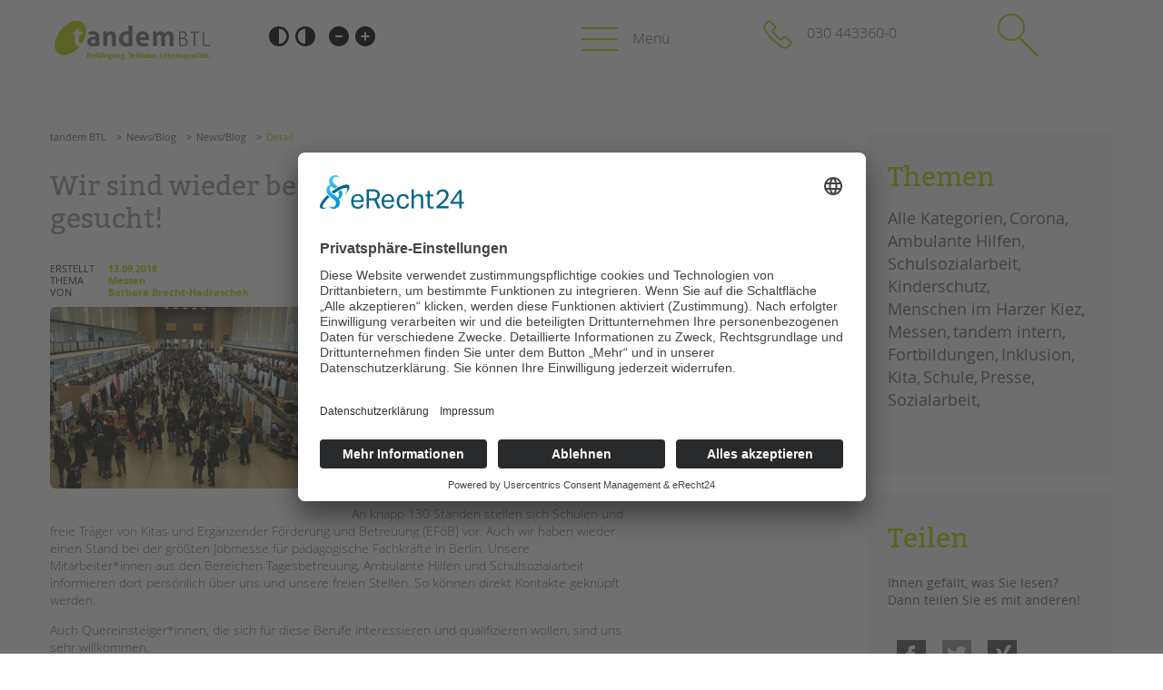

--- FILE ---
content_type: text/html; charset=UTF-8
request_url: https://schoolcoachbtl.de/detail/wir-sind-wieder-beim-berlin-tag-erzieherinnen-gesucht-184.html
body_size: 13050
content:
<!DOCTYPE html>
<html lang="de">
<head>
<script id="usercentrics-cmp" async data-eu-mode="true" data-settings-id="M9DzLs5RsWbdkM" src="https://app.eu.usercentrics.eu/browser-ui/latest/loader.js"></script>
      <meta charset="UTF-8">
    <title>Wir sind wieder beim Berlin-Tag – Erzieher*innen gesucht! - tandem BTL</title>
    <base href="https://schoolcoachbtl.de/">

          <meta name="robots" content="index,follow">
      <meta name="description" content="Am 22. September können sich Interessierte beim Berlin-Tag über beruflichen Perspektiven in Schule und Kita in Berlin informieren.  Wir sind mittlerweile zum dritten Mal mit einem Informationsstand dabei und suchen vor allem engagierte Erzieher*innen.">
      <meta name="generator" content="Contao Open Source CMS">
    
    <meta name="viewport" content="width=device-width,initial-scale=1.0">
    <style>#header{height:8em}#right{width:27em}#container{padding-right:27em}#footer{height:85em}</style>
    <link rel="stylesheet" href="/bundles/con4gismaps/dist/css/maps.min.css?v=99a107ff"><link rel="stylesheet" href="/assets/css/layout.min.css,base.css,boxxed.css,colorbox.min.css,layout.css,n...-e4d2483c.css">    <link rel="stylesheet" href="https://cdn.jsdelivr.net/npm/animate.css@3.5.2/animate.min.css">
    <link rel="stylesheet" href="files/ani/css/style.css">
        <script src="/assets/js/C4GAjaxRequest.js-b76eb3ef.js" async></script><script src="/assets/js/jquery.min.js-c31f118d.js"></script><script src="/system/modules/sharebuttons/assets/scripts.js?v=a2617057" async></script>  
<!-- Google Tag Manager -->
<script>(function(w,d,s,l,i){w[l]=w[l]||[];w[l].push({'gtm.start':
new Date().getTime(),event:'gtm.js'});var f=d.getElementsByTagName(s)[0],
j=d.createElement(s),dl=l!='dataLayer'?'&l='+l:'';j.async=true;j.src=
'https://www.googletagmanager.com/gtm.js?id='+i+dl;f.parentNode.insertBefore(j,f);
})(window,document,'script','dataLayer','GTM-TB2HFKVS');</script>
<!-- End Google Tag Manager -->

  
</head>
<body id="top" class="right green-bottom ">
  
<!-- Google Tag Manager (noscript) -->
<noscript><iframe src="https://www.googletagmanager.com/ns.html?id=GTM-TB2HFKVS "
height="0" width="0" style="display:none;visibility:hidden"></iframe></noscript>
<!-- End Google Tag Manager (noscript) -->

      
    <div id="wrapper">

                        <header id="header">
            <div class="inside">
              <a href="detail/wir-sind-wieder-beim-berlin-tag-erzieherinnen-gesucht-184.html#container" class="invisible">Zum Inhalt springen</a>
              
<div class="accessibility">
  <a href="detail/wir-sind-wieder-beim-berlin-tag-erzieherinnen-gesucht-184.html#skipAccessibility" class="invisible">Barrierefrei-Einstellungen überspringen</a>
  <button id="setHCW" aria-pressed="false" aria-label="Hohen Schwarz-Weiß Kontrast ein oder ausschalten">Schwarz-Weiß</button>
  <button id="setHCS" aria-pressed="false" aria-label="Hohen Weiß-Schwarz Kontrast ein oder ausschalten">Weiß-Schwarz</button>
  <button id="setFSS" aria-label="Kleine Schrift verwenden">Kleine Schrift</button>
  <button id="setFSB" aria-label="Große Schrift verwenden">Große Schrift</button>
  <a id="skipAccessibility" class="invisible"></a>
</div>
<!-- indexer::stop -->
<div class="mod_article block" id="article-47">
 <div class="inside">
  
  
<!-- indexer::stop -->
<nav class="mod_customnav block" id="logo">

  
  <a href="/detail/wir-sind-wieder-beim-berlin-tag-erzieherinnen-gesucht-184.html#skipNavigation6" class="invisible">Navigation überspringen</a>

  
<ul class="level_1">
            <li class="home"><a href="/" title="tandem BTL | Kinder- und Jugendhilfe in Kita, Schule &amp; Familie | Berlin" class="home">Startseite</a></li>
      </ul>

  <span id="skipNavigation6" class="invisible"></span>

</nav>
<!-- indexer::continue -->

<!-- indexer::stop -->
<input id="bm" name="bm" type="checkbox" />
<label id="pull" for="bm" class="bml fold_in">
  <div class="line outer_line" id="line1"></div>
  <div class="line inner_line" id="line2"></div>
  <div class="line outer_line" id="line3"></div>	
</label>

<nav class="mod_navigation block">

  <a href="/detail/wir-sind-wieder-beim-berlin-tag-erzieherinnen-gesucht-184.html#skipNavigation4" class="invisible">Navigation überspringen</a>

  
<ul class="level_1">
            <li class="submenu angebote"><a href="/angebote.html" title="Kitas,  Tagesbetreuung, Schulsozialarbeit, Inklusion, Qualifizierung in Berlin - tandem BTL" class="submenu angebote" aria-haspopup="true">Angebote</a>
<ul class="level_2">
            <li class="green-bottom"><a href="/kita-fruehe-hilfen.html" title="Kitas, Kindertagesstätten und Frühe Hilfen in Berlin – tandem BTL" class="green-bottom">Kita & Frühe Hilfen</a></li>
                <li class="submenu green-bottom"><a href="/schule-ganztag.html" title="Schule und Ganztag in Berlin, EFöB, Hort und Schulsozialarbeit – tandem BTL" class="submenu green-bottom" aria-haspopup="true">Schule & Ganztag</a>
<ul class="level_3">
            <li class="green-bottom"><a href="/grundschulen.html" title="EFöB, Hort und Schulsozialarbeit an Grundschulen in Berlin – tandem BTL" class="green-bottom">Grundschulen</a></li>
                <li class="green-bottom"><a href="/oberschulen.html" title="Schulsozialarbeit/schulbezogene Sozialarbeit an Oberschulen in Berlin – tandem BTL" class="green-bottom">Oberschulen</a></li>
                <li class="green-bottom"><a href="/foerderzentren.html" title="EFöB (Hort) und Schulsozialarbeit an Förderzentren in Berlin – tandem BTL" class="green-bottom">Förderzentren</a></li>
                <li class="green-bottom"><a href="/kollegs.html" title="Schulsozialarbeit /Schulbezogene Sozialarbeit in Berliner Kollegs, tandem BTL gGmbH" class="green-bottom">Kollegs</a></li>
                <li class="green-bottom"><a href="/ergaenzende-foerderung-und-betreuung.html" title="Ergänzende Förderung und Betreuung an Grundschulen, ehemals Hort, Berlin, tandem BTL gGmbH" class="green-bottom">EFöB</a></li>
                <li class="green-bottom"><a href="/schulbezogene-sozialarbeit-schulsozialarbeit.html" title="Schulsozialarbeit /Schulbezogene Sozialarbeit in Berlin, tandem BTL gGmbH" class="green-bottom">Schulbezogene Sozialarbeit</a></li>
                <li class="green-bottom"><a href="/tagesgruppen.html" title="Schulersetzende Projekte an Oberschulen in Berlin: Tagesgruppe Marzahn:  , tandem BTL" class="green-bottom">Tagesgruppen</a></li>
      </ul>
</li>
      </ul>
</li>
                <li class="submenu angebote hide"><a href="/angebote.html" title="Angebote" class="submenu angebote hide" aria-haspopup="true">Angebote</a>
<ul class="level_2">
            <li class="green-bottom"><a href="/hilfen-zur-erziehung.html" title="Hilfen zur Erziehung:  Begleitete Elternschaft, Eingliederungshilfe,  Sozialpädagogische Familienhilfe– tandem BTL" class="green-bottom">Hilfen zur Erziehung</a></li>
                <li class="green-bottom"><a href="/eingliederungshilfe.html" title="Eingliederungshilfe: Einzelfallhilfe für Kinder und Jugendliche mit einer Behinderung" class="green-bottom">Eingliederungshilfe</a></li>
                <li class="green-bottom"><a href="/wohnen-107.html" title="Betreutes Einzelwohnen für Menschen mit einer Behinderung , §§  53, 54 SGB XII – tandem BTL" class="green-bottom">Betreutes Wohnen</a></li>
                <li class="submenu green-bottom"><a href="/tandem-btl-akademie.html" title="tandem BTL Akademie" class="submenu green-bottom" aria-haspopup="true">tandem BTL akademie</a>
<ul class="level_3">
            <li class="green-bottom"><a href="/seminarkalender.html" title="Seminarkalender" class="green-bottom">Seminarkalender</a></li>
                <li class="green-bottom"><a href="/seminarr%C3%A4ume.html" title="Seminarräume zu vermieten" class="green-bottom">Seminarräume</a></li>
      </ul>
</li>
      </ul>
</li>
                <li class="submenu green-bottom"><a href="/ueber-uns.html" title="tandem BTL –  Befähigung. Teilhabe. Lebensqualität. Berlin" class="submenu green-bottom" aria-haspopup="true">Profil | Leitbild</a>
<ul class="level_2">
            <li class="angebote"><a href="/bereiche-im-ueberblick-115.html" title="Unsere Unternehmensbereiche – tandem BTL, Berlin" class="angebote">Bereiche im Überblick</a></li>
                <li class="green-bottom"><a href="/kinder-und-jugendschutz.html" title="Kinder- und Jugendschutz inklusiv bei der tandem BTL" class="green-bottom">Kinder- und Jugendschutz</a></li>
                <li class="green-bottom"><a href="/videos.html" title="Videos: Berufe und Aufgaben in Kitas, Schulen und Ambulanten Hilfen, tandem als Arbeitgeberin" class="green-bottom">Unsere Videos</a></li>
                <li class="green-bottom"><a href="/gesellschafter_vdk.html" title="Gesellschafter VdK" class="green-bottom">Gesellschafter VdK</a></li>
                <li class="green-bottom mm"><a href="/schoolcoach-btl.html" title="schoolcoach BTL Schulhelfer*innen, Schulbegleiter*innen an Berliner Schulen" class="green-bottom mm">schoolcoach BTL</a></li>
                <li class="green-bottom no-cta"><a href="/ueber-uns/tandem-international.html" title="tandem international" class="green-bottom no-cta">tandem international</a></li>
      </ul>
</li>
                <li class="submenu green-bottom mm"><a href="/stellenangebote.html" title="Karriereseite der tandem BTL" class="submenu green-bottom mm" aria-haspopup="true">Karriere</a>
<ul class="level_2">
            <li class="green-bottom"><a href="/stellenangebote.html" title="Stellenangebote &amp; Jobs für Erzieher*innen u.a. pädagogische Fachkräfte - tandem BTL" class="green-bottom">Stellenangebote</a></li>
                <li class="green-bottom"><a href="/arbeitgeberin.html" title="tandem BTL als Arbeitgeberin: Karriere bei tandem BTL" class="green-bottom">tandem als Arbeitgeberin</a></li>
      </ul>
</li>
                <li class="submenu trail green-bottom mm news"><a href="/news-blog.html" title="Karriereseite der tandem BTL" class="submenu trail green-bottom mm news" aria-haspopup="true">News/Blog</a>
<ul class="level_2">
            <li class="green-bottom"><a href="/instagram-posts.html" title="Instagram" class="green-bottom">Instagram</a></li>
                <li class="green-bottom no-cta"><a href="/aktuelles/unkuerzbar.html" title="Kinder- &amp; Jugendhilfe Berlin ist &#35;unkürzbar | tandem BTL" class="green-bottom no-cta">unkuerzbar</a></li>
                <li class="green-bottom no-cta"><a href="/briefeankai.html" title="Briefe an Kai - Berliner Briefaktion" class="green-bottom no-cta">Briefe an Kai</a></li>
                <li class="green-bottom"><a href="/ukraine-hilfe.html" title="Ukraine-Hilfe" class="green-bottom">Ukraine-Hilfe</a></li>
                <li class="like-level1"><a href="/presse/presse.html" title="Presse und Pressekontakt der tandem BTL." class="like-level1">Presse</a></li>
                <li class="green-bottom"><a href="/magazin.html" title="tandem MAGAZIN – Aktuelles und Spannendes aus den Bereichen der tandem BTL" class="green-bottom">Magazin</a></li>
      </ul>
</li>
                <li class="submenu green-bottom"><a href="/kontakt.html" title="Kontakt" class="submenu green-bottom" aria-haspopup="true">Kontakt</a>
<ul class="level_2">
            <li class="green-bottom"><a href="/impressum.html" title="Impressum" class="green-bottom">Impressum</a></li>
                <li class="green-bottom"><a href="/datenschutz.html" title="Datenschutz" class="green-bottom">Datenschutz</a></li>
                <li class="green-bottom"><a href="/kontakt/hinweisgebersystem.html" title="Hinweisgebersystem" class="green-bottom">Hinweisgebersystem</a></li>
                <li class="green-bottom"><a href="https://tandembtl.sharepoint.com/" title="Intranet" class="green-bottom" target="_blank" rel="noreferrer noopener">Intranet</a></li>
      </ul>
</li>
      </ul>

  <a id="skipNavigation4" class="invisible">&nbsp;</a>
  
<div class="bottom">
<div class="bread">
	
<!-- indexer::stop -->
<nav class="mod_breadcrumb block" aria-label="Breadcrumb">

        
      <ul>
                        <li><a href="/" title="tandem BTL">tandem BTL</a></li>
                                <li><a href="/news-blog.html" title="Karriereseite der tandem BTL">News/Blog</a></li>
                                <li><a href="/news-blog.html" title="Blog der tandem BTL gGmbH, Kinder- und Jugendhilfe in Berlin">News/Blog</a></li>
                                <li class="active" aria-current="page">Detail</li>
                  </ul>
  
</nav>
<!-- indexer::continue -->


</div>
<label for="bm" class="bml">schließen</label>
</div>
</nav>
<!-- indexer::continue -->



        <div class="telefon content-text">            
                            
    
                        <div class="rte">
            <p><a href="tel:+49304433600">030 443360-0</a></p>
        </div>
    
            </div>



<input id="sm" name="bm" type="checkbox" />
<label for="sm" class="sml search-icon">
  <span class="circle"></span>
  <span class="handle"></span>	
</label>
<div class="mod_search">
<h6>Suche</h6>
  <form action="/suchergebnis.html" method="get">
<div class="formbody">
        <input type="text" name="keywords" id="ctrl_keywords_7" class="text" value="" placeholder="Suchbegriff">





  
  
    
              
        
                                  

  
      
      
  
  <select name="bezirk" fid="ctrl_17" class="select">
          
              <option value="">Bezirk</option>
      
                
              <option value="charlottenburg-wilmersdorf">Charlottenburg-Wilmersdorf</option>
      
                
              <option value="friedrichshain-kreuzberg">Friedrichshain-Kreuzberg</option>
      
                
              <option value="lichtenberg">Lichtenberg</option>
      
                
              <option value="marzahn-hellersdorf">Marzahn-Hellersdorf</option>
      
                
              <option value="mitte">Mitte</option>
      
                
              <option value="neuklln">Neukölln</option>
      
                
              <option value="pankow">Pankow</option>
      
                
              <option value="spandau">Spandau</option>
      
                
              <option value="steglitz-zehlendorf">Steglitz-Zehlendorf</option>
      
                
              <option value="tempelhof-schneberg">Tempelhof-Schöneberg</option>
      
                
              <option value="treptow-kpenick">Treptow-Köpenick</option>
      
                
              <option value="reinickendorf">Reinickendorf</option>
      
            </select>

    



  
      
      
  
  <select name="angebote" fid="ctrl_18" class="select">
          
              <option value="">Angebote</option>
      
                
              <option value="kit">Kita</option>
      
                
              <option value="fhn">Frühe Hilfen</option>
      
                
              <option value="efb">(EFöB) Ergänzende Förderung und Betreuung</option>
      
                
              <option value="ikj">Inklusive Jugend</option>
      
                
              <option value="sbs">(SBS) Schulbezogene Sozialarbeit</option>
      
                
              <option value="hze">(HZE) Hilfen zur Erziehung</option>
      
                
              <option value="pkk">Pädagogische Kleinklassen</option>
      
                
              <option value="fud">(FuD) Familienunterstützende Dienste</option>
      
                
              <option value="bew">(BEW) Betreutes Einzelwohnen</option>
      
                
              <option value="egh">Eingliederungshilfe</option>
      
                
              <option value="wbg">Weiterbildungen</option>
      
                
              <option value="buc">Beratung und Coaching</option>
      
                
              <option value="bsp">Beschäftigungsprojekte</option>
      
            </select>

    

          
  



  
    
    <button id="ctrl_submit_7" class="submit">Suchen</button>
  </div>
  </form>

  
  
</div>

   </div>
</div>

<!-- indexer::continue -->            </div>
          </header>
              
      
              <div id="container">

                      <main id="main">
              <div class="inside">
                
<!-- indexer::stop -->
<nav class="mod_breadcrumb block" aria-label="Breadcrumb">

        
      <ul>
                        <li><a href="/" title="tandem BTL">tandem BTL</a></li>
                                <li><a href="/news-blog.html" title="Karriereseite der tandem BTL">News/Blog</a></li>
                                <li><a href="/news-blog.html" title="Blog der tandem BTL gGmbH, Kinder- und Jugendhilfe in Berlin">News/Blog</a></li>
                                <li class="active" aria-current="page">Detail</li>
                  </ul>
  
</nav>
<!-- indexer::continue -->


<div class="mod_article block" id="blog">
 <div class="inside">
  
  
<div class="mod_newsreader block">

        
  
  <div class="layout_full block news_category_17 category_17">

  <h1>Wir sind wieder beim Berlin-Tag – Erzieher*innen gesucht!</h1>


    <div class="info">
    	<p><em>Erstellt</em><time datetime="2018-09-13T08:15:00+00:00">13.09.2018</time></p> 
    	    	<p><em>Thema</em>
    	Messen</p>
    	    	<p><em>von</em> Barbara Brecht-Hadraschek</p>
    </div>


  
      


        <div class="content-text media media--left">            
                                            <figure>
                                                                                                                    <img src="/assets/images/d/Berlin-Tag_Maerz_2018_klein-70cbj5c0p7y4fpx.jpg" alt="Berlin-Tag, volle Flughafenhalle in Tempelhof" width="300" height="200">
            
                                        
                    
                                        </figure>
    
    
                        <div class="rte">
            <p><strong>Am 22. September können sich Interessierte beim Berlin-Tag über beruflichen Perspektiven in Schule und Kita in Berlin informieren. Wir sind mittlerweile zum dritten Mal mit einem Informationsstand dabei und suchen vor allem engagierte Erzieher*innen.</strong></p>
<p>Der Berlin-Tag findet von 9 Uhr bis 15 Uhr im Flughafen Tempelhof, Platz der Luftbrücke 5, 12101 Berlin statt.</p>
<p>An knapp 130 Ständen stellen sich Schulen und freie Träger von Kitas und Ergänzender Förderung und Betreuung (EFöB) vor. Auch wir haben wieder einen Stand bei der größten Jobmesse für pädagogische Fachkräfte in Berlin. Unsere Mitarbeiter*innen aus den Bereichen Tagesbetreuung, Ambulante Hilfen und Schulsozialarbeit informieren dort persönlich über uns und unsere freien Stellen. So können direkt Kontakte geknüpft werden.</p>
<p>Auch Quereinsteiger*innen, die sich für diese Berufe interessieren und qualifizieren wollen, sind uns sehr willkommen.</p>
<p>Der "Berlin-Tag" wird von der Senatsverwaltung für Bildung, Jugend und Familie organisiert. Zweimal im Jahr – im Frühjahr und im Herbst – findet diese Informationsmesse statt.</p>
<p><strong>Kommen Sie vorbei und besuchen Sie uns an unserem Stand!</strong></p>
<p>Melden Sie sich kostenlos online an <a href="http://www.berlin-tag.berlin">www.berlin-tag.berlin</a></p>
<ul>
<li>"Berlin-Tag", Samstag, 22. September 2018, 9 bis 15.00 Uhr</li>
<li>Flughafen Tempelhof (Haupthalle)</li>
<li>Platz der Luftbrücke 5, 12101 Berlin</li>
</ul>
<p><strong>Weitere Informationen und Kontakt:</strong></p>
<p>Annett Reusche, Personalentwicklung und Recruiting</p>
<p>Telefon 30 443360-779<br><a href="&#109;&#97;&#105;&#108;&#116;&#111;&#58;&#98;&#x65;&#119;&#x65;&#114;&#x62;&#117;&#x6E;&#103;&#x40;&#116;&#x61;&#110;&#x64;&#101;&#x6D;&#98;&#x74;&#108;&#x2E;&#100;&#x65;">&#98;&#x65;&#119;&#x65;&#114;&#x62;&#117;&#x6E;&#103;&#x40;&#116;&#x61;&#110;&#x64;&#101;&#x6D;&#98;&#x74;&#108;&#x2E;&#100;&#x65;</a></p>
<p><a href="/stellenangebote.html">Hier finden Sie unsere aktuellen Stellenangebote </a></p>
        </div>
    
            </div>



  
  
</div>

<hr>
<p class="c-info"><span>0</span> Kommentare</p>
<p class="c-share">Teilen</p>


    <div class="ce_comments block">
      <h4>Ihr Kommentar</h4>
<script>
$('.c-footer span:first-child').on('click', function(){
	$(this).parent().next().slideToggle();
});
</script>

</div>
  
  
<!-- indexer::stop -->
<div class="form">
            <form id="com_tl_news_184" method="post">
        <div class="formbody">
          <input type="hidden" name="FORM_SUBMIT" value="com_tl_news_184">
          <input type="hidden" name="REQUEST_TOKEN" value="{{request_token|attr}}">
          <div class="widget">
            <input placeholder="Name*" type="text" name="name" id="ctrl_name" class="text mandatory" value="" required="" maxlength="64">
          </div>
          <div class="widget">
            <input placeholder="E-Mail (wird nicht veröffentlicht)*" type="email" name="email" id="ctrl_email" class="text mandatory" value="" required="" maxlength="128">
          </div>
                    <div class="widget">
            <textarea placeholder="Kommentar" name="comment" id="ctrl_comment" class="textarea mandatory" rows="4" cols="40" required=""></textarea>
          </div>
<div class="widget widget-captcha mandatory">
    <label for="ctrl">
        <span class="invisible">Pflichtfeld </span>…<span class="mandatory">*</span>
    </label>
    <input type="text" name="captcha" id="ctrl" class="captcha mandatory" value="" aria-describedby="captcha_text" placeholder="…" maxlength="2" required>
    <span id="captcha_text" class="captcha_text">…</span>
    <input type="hidden" name="captcha_hash" value="…">
    <div style="display:none">
        <label for="ctrl_hp">Füllen Sie dieses Feld nicht aus</label>
        <input type="text" name="captcha_name" id="ctrl_hp" value="">
    </div>
    <script>
        var e = document.getElementById('ctrl'),
            p = e.parentNode, f = p.parentNode;
        if ('fieldset' === f.nodeName.toLowerCase() && 1 === f.children.length) {
            p = f;
        }
        p.style.display = 'none';
        e.value = '…';
    </script>
</div>
          <div class="submit_container">
            <input type="submit" class="submit" value="Kommentar absenden">
          </div>
        </div>
      </form>
      </div>
<!-- indexer::continue -->


</div>

   </div>
</div>
              </div>
                          </main>
          
                                
                                    <aside id="right">
                <div class="inside">
                  
<div class="mod_article block" id="article-90">
 <div class="inside">
  
  
<!-- indexer::stop -->
<div class="mod_newscategories box-grau block">

            <h2>Themen</h2>
      
  

<ul class="level_1">
            <li class="reset"><a href="/news-blog.html" title="Zeigt Nachrichten aus allen Kategorien" class="reset" accesskey="">Alle Kategorien</a></li>
                <li class="news_category_10 category_10"><a href="/news-blog/category/corona-news.html" title="Corona" class="news_category_10 category_10" accesskey="">Corona</a></li>
                <li class="news_category_9 category_9"><a href="/news-blog/category/ambulante-hilfen.html" title="Ambulante Hilfen" class="news_category_9 category_9" accesskey="">Ambulante Hilfen</a></li>
                <li class="news_category_11 category_11"><a href="/news-blog/category/schulsozialarbeit.html" title="Schulsozialarbeit" class="news_category_11 category_11" accesskey="">Schulsozialarbeit</a></li>
                <li class="news_category_15 category_15"><a href="/news-blog/category/kinderschutz.html" title="Kinderschutz" class="news_category_15 category_15" accesskey="">Kinderschutz</a></li>
                <li class="news_category_12 category_12"><a href="/news-blog/category/menschen-im-harzer-kiez.html" title="Menschen im Harzer Kiez" class="news_category_12 category_12" accesskey="">Menschen im Harzer Kiez</a></li>
                <li class="news_category_17 category_17 news_trail"><a href="/news-blog/category/messen.html" title="Messen" class="news_category_17 category_17 news_trail" accesskey="">Messen</a></li>
                <li class="news_category_16 category_16"><a href="/news-blog/category/tandem-intern.html" title="tandem intern" class="news_category_16 category_16" accesskey="">tandem intern</a></li>
                <li class="news_category_14 category_14"><a href="/news-blog/category/fortbildungen.html" title="Fortbildungen" class="news_category_14 category_14" accesskey="">Fortbildungen</a></li>
                <li class="news_category_13 category_13"><a href="/news-blog/category/inklusion.html" title="Inklusion" class="news_category_13 category_13" accesskey="">Inklusion</a></li>
                <li class="news_category_2 category_2"><a href="/news-blog/category/kita.html" title="Kita" class="news_category_2 category_2" accesskey="">Kita</a></li>
                <li class="news_category_6 category_6"><a href="/news-blog/category/schule.html" title="Schule" class="news_category_6 category_6" accesskey="">Schule</a></li>
                <li class="news_category_8 category_8"><a href="/news-blog/category/presse.html" title="Presse" class="news_category_8 category_8" accesskey="">Presse</a></li>
                <li class="news_category_18 category_18"><a href="/news-blog/category/sozialarbeit.html" title="Sozialarbeit" class="news_category_18 category_18" accesskey="">Sozialarbeit</a></li>
      </ul>


</div>
<!-- indexer::continue -->

<!-- indexer::stop -->
<div class="ce_sharebuttons box-grau">

            <h2>Teilen</h2>
        <p>Ihnen gefällt, was Sie lesen?<br>
    Dann teilen Sie es mit anderen!</p>

    
<!-- indexer::stop -->
<div class="sharebuttons">
  <ul class="theme boxxed">
                  <li><a class="facebook" href="https://www.facebook.com/sharer/sharer.php?u=https%3A%2F%2Fschoolcoachbtl.de%2Fdetail%2Fwir-sind-wieder-beim-berlin-tag-erzieherinnen-gesucht-184.html&amp;t=%7B%7Bpage%3A%3ApageTitle%7D%7D" rel="noopener noreferrer nofollow" data-escargot-ignore title="auf Facebook teilen" onclick="return shd.open(this.href,600,300);">Facebook</a></li>
                              <li><a class="twitter" href="https://twitter.com/intent/tweet?url=https%3A%2F%2Fschoolcoachbtl.de%2Fdetail%2Fwir-sind-wieder-beim-berlin-tag-erzieherinnen-gesucht-184.html&amp;text=%7B%7Bpage%3A%3ApageTitle%7D%7D" rel="noopener noreferrer nofollow" data-escargot-ignore title="auf Twitter teilen" onclick="return shd.open(this.href,500,260);">Twitter</a></li>
                              <li><a class="xing" href="https://www.xing.com/social_plugins/share/new?sc_p=xing-share&amp;h=1&amp;url=https%3A%2F%2Fschoolcoachbtl.de%2Fdetail%2Fwir-sind-wieder-beim-berlin-tag-erzieherinnen-gesucht-184.html" rel="noopener noreferrer nofollow" data-escargot-ignore title="auf Xing teilen" onclick="return shd.open(this.href,460,460);">Xing</a></li>
                  
  </ul>
</div>
<!-- indexer::continue -->

</div>
<!-- indexer::continue -->

<!-- indexer::stop -->
<div class="mod_newsmenu box-grau block">

            <h2>Archiv</h2>
      
  
<p>Hier finden Sie Artikel aus den Monaten</p>

      <ul class="level_1">
              <li class="year submenu">
                      <a href="/archiv-109.html?year=2025">2025</a>
                    <ul class="level_2">
                                          <li class="first"><a href="/archiv-109.html?month=202511" title="November 2025 (1 Eintrag)">November 2025 (1 Eintrag)</a></li>
                                                        <li><a href="/archiv-109.html?month=202509" title="September 2025 (2 Einträge)">September 2025 (2 Einträge)</a></li>
                                                        <li><a href="/archiv-109.html?month=202508" title="August 2025 (2 Einträge)">August 2025 (2 Einträge)</a></li>
                                                        <li><a href="/archiv-109.html?month=202507" title="Juli 2025 (4 Einträge)">Juli 2025 (4 Einträge)</a></li>
                                                        <li><a href="/archiv-109.html?month=202506" title="Juni 2025 (1 Eintrag)">Juni 2025 (1 Eintrag)</a></li>
                                                        <li><a href="/archiv-109.html?month=202505" title="Mai 2025 (3 Einträge)">Mai 2025 (3 Einträge)</a></li>
                                                        <li><a href="/archiv-109.html?month=202504" title="April 2025 (2 Einträge)">April 2025 (2 Einträge)</a></li>
                                                        <li><a href="/archiv-109.html?month=202503" title="März 2025 (2 Einträge)">März 2025 (2 Einträge)</a></li>
                                                        <li><a href="/archiv-109.html?month=202502" title="Februar 2025 (3 Einträge)">Februar 2025 (3 Einträge)</a></li>
                                                        <li class="last"><a href="/archiv-109.html?month=202501" title="Januar 2025 (3 Einträge)">Januar 2025 (3 Einträge)</a></li>
                                    </ul>
        </li>
              <li class="year submenu">
                      <a href="/archiv-109.html?year=2024">2024</a>
                    <ul class="level_2">
                                          <li class="first"><a href="/archiv-109.html?month=202412" title="Dezember 2024 (3 Einträge)">Dezember 2024 (3 Einträge)</a></li>
                                                        <li><a href="/archiv-109.html?month=202411" title="November 2024 (3 Einträge)">November 2024 (3 Einträge)</a></li>
                                                        <li><a href="/archiv-109.html?month=202410" title="Oktober 2024 (2 Einträge)">Oktober 2024 (2 Einträge)</a></li>
                                                        <li><a href="/archiv-109.html?month=202409" title="September 2024 (5 Einträge)">September 2024 (5 Einträge)</a></li>
                                                        <li><a href="/archiv-109.html?month=202407" title="Juli 2024 (2 Einträge)">Juli 2024 (2 Einträge)</a></li>
                                                        <li><a href="/archiv-109.html?month=202406" title="Juni 2024 (3 Einträge)">Juni 2024 (3 Einträge)</a></li>
                                                        <li><a href="/archiv-109.html?month=202405" title="Mai 2024 (3 Einträge)">Mai 2024 (3 Einträge)</a></li>
                                                        <li><a href="/archiv-109.html?month=202404" title="April 2024 (1 Eintrag)">April 2024 (1 Eintrag)</a></li>
                                                        <li><a href="/archiv-109.html?month=202403" title="März 2024 (2 Einträge)">März 2024 (2 Einträge)</a></li>
                                                        <li><a href="/archiv-109.html?month=202402" title="Februar 2024 (3 Einträge)">Februar 2024 (3 Einträge)</a></li>
                                                        <li class="last"><a href="/archiv-109.html?month=202401" title="Januar 2024 (2 Einträge)">Januar 2024 (2 Einträge)</a></li>
                                    </ul>
        </li>
              <li class="year submenu">
                      <a href="/archiv-109.html?year=2023">2023</a>
                    <ul class="level_2">
                                          <li class="first"><a href="/archiv-109.html?month=202312" title="Dezember 2023 (2 Einträge)">Dezember 2023 (2 Einträge)</a></li>
                                                        <li><a href="/archiv-109.html?month=202311" title="November 2023 (4 Einträge)">November 2023 (4 Einträge)</a></li>
                                                        <li><a href="/archiv-109.html?month=202310" title="Oktober 2023 (1 Eintrag)">Oktober 2023 (1 Eintrag)</a></li>
                                                        <li><a href="/archiv-109.html?month=202309" title="September 2023 (4 Einträge)">September 2023 (4 Einträge)</a></li>
                                                        <li><a href="/archiv-109.html?month=202307" title="Juli 2023 (1 Eintrag)">Juli 2023 (1 Eintrag)</a></li>
                                                        <li><a href="/archiv-109.html?month=202306" title="Juni 2023 (2 Einträge)">Juni 2023 (2 Einträge)</a></li>
                                                        <li><a href="/archiv-109.html?month=202305" title="Mai 2023 (2 Einträge)">Mai 2023 (2 Einträge)</a></li>
                                                        <li><a href="/archiv-109.html?month=202304" title="April 2023 (2 Einträge)">April 2023 (2 Einträge)</a></li>
                                                        <li><a href="/archiv-109.html?month=202303" title="März 2023 (1 Eintrag)">März 2023 (1 Eintrag)</a></li>
                                                        <li class="last"><a href="/archiv-109.html?month=202302" title="Februar 2023 (3 Einträge)">Februar 2023 (3 Einträge)</a></li>
                                    </ul>
        </li>
              <li class="year submenu">
                      <a href="/archiv-109.html?year=2022">2022</a>
                    <ul class="level_2">
                                          <li class="first"><a href="/archiv-109.html?month=202212" title="Dezember 2022 (1 Eintrag)">Dezember 2022 (1 Eintrag)</a></li>
                                                        <li><a href="/archiv-109.html?month=202210" title="Oktober 2022 (2 Einträge)">Oktober 2022 (2 Einträge)</a></li>
                                                        <li><a href="/archiv-109.html?month=202209" title="September 2022 (4 Einträge)">September 2022 (4 Einträge)</a></li>
                                                        <li><a href="/archiv-109.html?month=202208" title="August 2022 (1 Eintrag)">August 2022 (1 Eintrag)</a></li>
                                                        <li><a href="/archiv-109.html?month=202206" title="Juni 2022 (2 Einträge)">Juni 2022 (2 Einträge)</a></li>
                                                        <li><a href="/archiv-109.html?month=202205" title="Mai 2022 (1 Eintrag)">Mai 2022 (1 Eintrag)</a></li>
                                                        <li><a href="/archiv-109.html?month=202204" title="April 2022 (2 Einträge)">April 2022 (2 Einträge)</a></li>
                                                        <li><a href="/archiv-109.html?month=202203" title="März 2022 (1 Eintrag)">März 2022 (1 Eintrag)</a></li>
                                                        <li><a href="/archiv-109.html?month=202202" title="Februar 2022 (1 Eintrag)">Februar 2022 (1 Eintrag)</a></li>
                                                        <li class="last"><a href="/archiv-109.html?month=202201" title="Januar 2022 (1 Eintrag)">Januar 2022 (1 Eintrag)</a></li>
                                    </ul>
        </li>
              <li class="year submenu">
                      <a href="/archiv-109.html?year=2021">2021</a>
                    <ul class="level_2">
                                          <li class="first"><a href="/archiv-109.html?month=202112" title="Dezember 2021 (2 Einträge)">Dezember 2021 (2 Einträge)</a></li>
                                                        <li><a href="/archiv-109.html?month=202111" title="November 2021 (1 Eintrag)">November 2021 (1 Eintrag)</a></li>
                                                        <li><a href="/archiv-109.html?month=202110" title="Oktober 2021 (3 Einträge)">Oktober 2021 (3 Einträge)</a></li>
                                                        <li><a href="/archiv-109.html?month=202109" title="September 2021 (2 Einträge)">September 2021 (2 Einträge)</a></li>
                                                        <li><a href="/archiv-109.html?month=202106" title="Juni 2021 (2 Einträge)">Juni 2021 (2 Einträge)</a></li>
                                                        <li><a href="/archiv-109.html?month=202105" title="Mai 2021 (1 Eintrag)">Mai 2021 (1 Eintrag)</a></li>
                                                        <li><a href="/archiv-109.html?month=202104" title="April 2021 (2 Einträge)">April 2021 (2 Einträge)</a></li>
                                                        <li><a href="/archiv-109.html?month=202102" title="Februar 2021 (1 Eintrag)">Februar 2021 (1 Eintrag)</a></li>
                                                        <li class="last"><a href="/archiv-109.html?month=202101" title="Januar 2021 (2 Einträge)">Januar 2021 (2 Einträge)</a></li>
                                    </ul>
        </li>
              <li class="year submenu">
                      <a href="/archiv-109.html?year=2020">2020</a>
                    <ul class="level_2">
                                          <li class="first"><a href="/archiv-109.html?month=202012" title="Dezember 2020 (3 Einträge)">Dezember 2020 (3 Einträge)</a></li>
                                                        <li><a href="/archiv-109.html?month=202009" title="September 2020 (2 Einträge)">September 2020 (2 Einträge)</a></li>
                                                        <li><a href="/archiv-109.html?month=202008" title="August 2020 (1 Eintrag)">August 2020 (1 Eintrag)</a></li>
                                                        <li><a href="/archiv-109.html?month=202006" title="Juni 2020 (2 Einträge)">Juni 2020 (2 Einträge)</a></li>
                                                        <li><a href="/archiv-109.html?month=202005" title="Mai 2020 (1 Eintrag)">Mai 2020 (1 Eintrag)</a></li>
                                                        <li><a href="/archiv-109.html?month=202004" title="April 2020 (2 Einträge)">April 2020 (2 Einträge)</a></li>
                                                        <li><a href="/archiv-109.html?month=202003" title="März 2020 (6 Einträge)">März 2020 (6 Einträge)</a></li>
                                                        <li><a href="/archiv-109.html?month=202002" title="Februar 2020 (2 Einträge)">Februar 2020 (2 Einträge)</a></li>
                                                        <li class="last"><a href="/archiv-109.html?month=202001" title="Januar 2020 (2 Einträge)">Januar 2020 (2 Einträge)</a></li>
                                    </ul>
        </li>
              <li class="year submenu">
                      <a href="/archiv-109.html?year=2019">2019</a>
                    <ul class="level_2">
                                          <li class="first"><a href="/archiv-109.html?month=201912" title="Dezember 2019 (1 Eintrag)">Dezember 2019 (1 Eintrag)</a></li>
                                                        <li><a href="/archiv-109.html?month=201911" title="November 2019 (4 Einträge)">November 2019 (4 Einträge)</a></li>
                                                        <li><a href="/archiv-109.html?month=201910" title="Oktober 2019 (1 Eintrag)">Oktober 2019 (1 Eintrag)</a></li>
                                                        <li><a href="/archiv-109.html?month=201909" title="September 2019 (3 Einträge)">September 2019 (3 Einträge)</a></li>
                                                        <li><a href="/archiv-109.html?month=201908" title="August 2019 (3 Einträge)">August 2019 (3 Einträge)</a></li>
                                                        <li><a href="/archiv-109.html?month=201907" title="Juli 2019 (4 Einträge)">Juli 2019 (4 Einträge)</a></li>
                                                        <li><a href="/archiv-109.html?month=201906" title="Juni 2019 (3 Einträge)">Juni 2019 (3 Einträge)</a></li>
                                                        <li><a href="/archiv-109.html?month=201905" title="Mai 2019 (3 Einträge)">Mai 2019 (3 Einträge)</a></li>
                                                        <li><a href="/archiv-109.html?month=201904" title="April 2019 (2 Einträge)">April 2019 (2 Einträge)</a></li>
                                                        <li><a href="/archiv-109.html?month=201903" title="März 2019 (3 Einträge)">März 2019 (3 Einträge)</a></li>
                                                        <li class="last"><a href="/archiv-109.html?month=201902" title="Februar 2019 (1 Eintrag)">Februar 2019 (1 Eintrag)</a></li>
                                    </ul>
        </li>
              <li class="year submenu">
                      <a href="/archiv-109.html?year=2018">2018</a>
                    <ul class="level_2">
                                          <li class="first"><a href="/archiv-109.html?month=201812" title="Dezember 2018 (3 Einträge)">Dezember 2018 (3 Einträge)</a></li>
                                                        <li><a href="/archiv-109.html?month=201811" title="November 2018 (3 Einträge)">November 2018 (3 Einträge)</a></li>
                                                        <li><a href="/archiv-109.html?month=201810" title="Oktober 2018 (2 Einträge)">Oktober 2018 (2 Einträge)</a></li>
                                                        <li><a href="/archiv-109.html?month=201809" title="September 2018 (3 Einträge)">September 2018 (3 Einträge)</a></li>
                                                        <li><a href="/archiv-109.html?month=201808" title="August 2018 (2 Einträge)">August 2018 (2 Einträge)</a></li>
                                                        <li><a href="/archiv-109.html?month=201807" title="Juli 2018 (2 Einträge)">Juli 2018 (2 Einträge)</a></li>
                                                        <li><a href="/archiv-109.html?month=201806" title="Juni 2018 (2 Einträge)">Juni 2018 (2 Einträge)</a></li>
                                                        <li><a href="/archiv-109.html?month=201804" title="April 2018 (1 Eintrag)">April 2018 (1 Eintrag)</a></li>
                                                        <li><a href="/archiv-109.html?month=201803" title="März 2018 (2 Einträge)">März 2018 (2 Einträge)</a></li>
                                                        <li class="last"><a href="/archiv-109.html?month=201802" title="Februar 2018 (2 Einträge)">Februar 2018 (2 Einträge)</a></li>
                                    </ul>
        </li>
          </ul>
  

</div>
<!-- indexer::continue -->

   </div>
</div>
                </div>
              </aside>
                      
        </div>
      
      
                        <footer id="footer">
            <div class="inside">
              
<div class="mod_article block" id="article-48">
 <div class="inside">
  
  <div class="rs-columns ce_rs_columns_start">

	<div class="rs-column -large-col-4-1 -large-first -large-first-row -medium-col-4-1 -medium-first -medium-first-row -small-col-1-1 -small-first -small-last -small-first-row"><!-- indexer::stop -->

<div class="mod_c4g_maps block">



            <div id="c4g_map_37" class="c4g_map" style="width: 100% ; height: 385px;">
            <div id="c4g-map-container-37"></div>
        </div>
    


<script>
    window.mapData = window.mapData || {};
    window.mapData[37] = {"mapId":37,"id":6,"lang":"de","profile":1,"center":{"zoom":"12"},"width":"100%","height":"385px","margin":"6px 0 0 0","calc_extent":"CENTERLOCS","restrict_area":"","default_baselayer":"1","zoom":0,"fullscreen":0,"zoomPosition":0,"zoomHome":0,"zoomExtent":0,"print":0,"rotate":0,"graticule":0,"layerswitcher":{"enable":0},"baselayerswitcher":{"enable":0},"starboardscope":{"enable":0},"geosearch":{"enable":0},"legend":{"enable":0,"div":""},"measuretools":{"enable":0},"overviewmap":0,"permalink":{"enable":0,"withoutGenerator":""},"mouse_nav":{"drag_pan":"1","wheel_zoom":"1","doubleclick_zoom":"1","drag_zoom":"1","kinetic":"1","toolbar":null},"touch_nav":{"rotate":"1","zoom":"1","twoFingers":"1"},"keyboard_nav":{"pan":"1","zoom":"1"},"starboard":{"enable":1,"open":null,"label":"","div":"","button":"","showLocstyles":"","invertZoomActivate":"","colorZoomMarker":"4975A8","maxZoom":"22","openPopup":""},"cluster_all":"","cluster_distance":"","cluster_fillcolor":"4975A8","cluster_fontcolor":"ffffff","cluster_zoom":17,"cluster_dist_spider":20,"cluster_scale":"0","userLocation":"","userLocationStyle":0,"filterDiv":"","filterHandling":"","filterResetButton":"","attribution":{"enable":"1","always_show":"1","collapsed":"","cfg_logo":"1"},"scaleline":"","mouseposition":"","zoomlevel":"","infopage":"","initial_open_comp":"","link_newwindow":"","tooltipOrientation":"top-right","hover_popups":"","hover_popups_stay":"0","popupDiv":"","popupHandling":"3","popupHeadline":"Details","popupMultiple":false,"api":{"baselayer":"con4gis\/baseLayerService","layer":"con4gis\/layerService","layercontent":"con4gis\/layerContentService","locstyle":"con4gis\/locationStyleService\/","infowindow":"con4gis\/infoWindowService","editor":"con4gis\/editorService","geosearch":"con4gis\/searchService","geosearch_reverse":"con4gis\/reverseSearchService","routing":"con4gis\/routingService","filter":"con4gis\/filterService\/"},"themeData":{"buttonradius":"0","buttonsize":"36","fontsize":"18","maincolor":"BED600","mainopacity":"","popupMaincolor":"BED600","popupMainopacity":"","popupMaxWidth":"42","controlLabels":"","useglobal":""},"addIdToDiv":true};
</script>

</div>
<!-- indexer::continue -->
</div><div class="ce_rs_column_start  rs-column -large-col-4-1 -large-first-row -medium-col-4-1 -medium-first-row -small-col-1-1 -small-first -small-last">

	


        <div class="kontakt content-text">                                    
    <h5>Kontakt</h5>

            
                            
    
                        <div class="rte">
            <p>tandem BTL gGmbH<br>Potsdamer Str. 182<br>10783 Berlin</p>
<p>Telefon 030 443360-0<br>Fax 030 44 336040</p>
<p>E-Mail: <a href="&#109;&#97;&#105;&#108;&#116;&#111;&#58;&#111;&#x66;&#102;&#x69;&#99;&#x65;&#64;&#x74;&#97;&#x6E;&#100;&#x65;&#109;&#x62;&#116;&#x6C;&#46;&#x64;&#101;">&#111;&#x66;&#102;&#x69;&#99;&#x65;&#64;&#x74;&#97;&#x6E;&#100;&#x65;&#109;&#x62;&#116;&#x6C;&#46;&#x64;&#101;</a></p>
<p><a href="https://jobs.tandembtl.de/">Karriere</a></p>
        </div>
    
            </div>






        <div class="nl-button content-text">            
                            
    
                        <div class="rte">
            <p><span class="button"><a href="/newsletter-anmeldung.html">Melden Sie sich hier für unseren <span style="text-decoration: underline;">Newsletter</span> an.</a></span></p>
        </div>
    
            </div>



</div>
<div class="rs-column -large-col-4-2 -large-last -large-first-row -medium-col-4-2 -medium-last -medium-first-row -small-col-1-1 -small-first -small-last">
<!-- indexer::stop -->
<div class="ce_form block">

      <h5>Schreiben Sie uns.</h5>
  
      <form method="post" enctype="application/x-www-form-urlencoded">
  <div class="formbody">
              <input type="hidden" name="FORM_SUBMIT" value="auto_form_1">
      <input type="hidden" name="REQUEST_TOKEN" value="dd1a5972a4def87.bkNHSumZMwrTeR1l7EwRWq2bABX2HkgGhupV3mWoCcE.HhsgA5_MWFLnKXJUtHRgDO7vZ2W3WydZ5dI3kyTtWKAIdwkyuuoHMrQvdg">
                  
<div class="col1">
<div class="widget widget-select select mandatory">
    
      
  
    <select name="Bereich" id="ctrl_1" class="select mandatory" required autocomplete="organization-title"  aria-label="die Anfragende Abteilung">
          
              <option value="">Bitte Bereich auswählen*</option>
      
                
              <option value="Ambulante Hilfen">Ambulante Hilfen</option>
      
                
              <option value="Tagesbetreuung">Tagesbetreuung</option>
      
                
              <option value="Schulbezogene Sozialarbeit">Schulbezogene Sozialarbeit</option>
      
                
              <option value="Arbeit, Qualifizierung und Ehrenamt">Arbeit, Qualifizierung und Ehrenamt</option>
      
                
              <option value="Sonstiges">Sonstiges</option>
      
            </select>
</div>

<div class="widget widget-text mandatory">
    
    
  
  <input type="text" name="Name" id="ctrl_2" class="text mandatory" value="" required placeholder="Ihr Name*" autocomplete="family-name"  aria-label="Ihren Nachnamen">
</div>

<div class="widget widget-text mandatory">
    
    
  
  <input type="text" name="Vorname" id="ctrl_3" class="text mandatory" value="" required placeholder="Ihr Vorname*" autocomplete="given-name"  aria-label="Ihren Vornamen">
</div>

<div class="widget widget-text mandatory">
    
    
  
  <input type="email" name="email" id="ctrl_4" class="text mandatory" value="" required placeholder="Ihre E-Mailadresse*" autocomplete="email"  aria-label="Ihre E-Mail-Adresse">
</div>

<div class="widget widget-text">
    
    
  
  <input type="text" name="telefon" id="ctrl_5" class="text" value="" placeholder="Ihre Rückrufnummer" autocomplete="tel"  aria-label="Ihre Telefonnummer">
</div>

<div class="widget widget-checkbox widget-extended-checkbox">
    
  <div id="ctrl_25" class="checkbox_container mandatory"><span><input type="checkbox" name="Datenschutz" id="opt_25_0" class="checkbox" value="ja" required /> <label id="lbl_25_0" for="opt_25_0"><span class="invisible">Pflichtfeld </span>Sie erklären sich damit einverstanden, dass Ihre Daten zur Bearbeitung Ihres Anliegens verwendet werden. Informationen und Widerrufshinweise finden Sie in der <a href="/datenschutz.html" title="Datenschutzinformation"target="_blank">Datenschutzinformation</a>.<span class="mandatory">*</span></label></span></div>
</div>

</div><div class="col2">
<div class="widget widget-textarea">
    
    
  
  <textarea name="nachricht" id="ctrl_9" class="textarea" rows="4" cols="40" placeholder="Was können wir für Sie tun?" autocomplete="off"  aria-label="Ihre Nachricht an uns"></textarea>
</div>

<div class="widget widget-explanation explanation">
  <p>* Pflichtfelder</p></div>
<div style="display: none !important">
	<label for="ctrl_11">Dieses Feld nicht ausfüllen</label>	<input type="text" name="email-2" id="ctrl_11" class="rsas-field" value=""><label for="ctrl_11_2">Dieses Feld nicht ausfüllen</label><input type="text" name="url" id="ctrl_11_2" class="rsas-field" value=""><label for="ctrl_11_3">Dieses Feld nicht ausfüllen</label><input type="text" name="ZponRZ2yVdgvVTqrjJxetw" id="ctrl_11_3" class="rsas-field" value="mWW877RK6eARAhLyqx6c4Q"><script>(function(){var a=document.getElementById('ctrl_11_3'),b=a.value;a.value=a.name;a.name=b})()</script></div>

<div class="widget widget-submit">
    
        <button type="submit" id="ctrl_12" class="submit">abschicken</button>
  </div>

</div>  </div>
</form>
  
</div>
<!-- indexer::continue -->

  <script>
    document.currentScript.previousElementSibling.querySelector('form')?.addEventListener('submit', e => {
      // Prevent double form submission
      if (e.submitter) {
        setTimeout(() => e.submitter.disabled = true);
        setTimeout(() => e.submitter.disabled = false, 30000);
      }
    });
  </script>
</div></div>
<div class="rs-columns ce_rs_columns_start">

	<div class="rs-column -large-col-4-1 -large-first -large-first-row -medium-col-4-1 -medium-first -medium-first-row -small-col-1-1 -small-first -small-last -small-first-row">


        <div class="content-image">                                    
    <h6>UNSER GESELLSCHAFTER</h6>

            
                                <figure>
                                                                <a target="_blank" href="https://www.vdk.de/berlin-brandenburg/" rel="noreferrer noopener">                                                                                    <img src="/files/logos/footer-icon1.png" alt width="152" height="58">
            
                                        
            </a>
                    
                                        </figure>
            </div>



</div><div class="rs-column -large-col-4-1 -large-first-row -medium-col-4-1 -medium-first-row -small-col-1-1 -small-first -small-last">


        <div class="content-image">                                    
    <h6>WIR UNTERSTÜTZEN</h6>

            
                                <figure>
                                                                <a href="/transparente-zivilgesellschaft.html">                                                                                    <img src="/files/logos/footer-icon2.png" alt width="196" height="53">
            
                                        
            </a>
                    
                                        </figure>
            </div>



</div><div class="rs-column -large-col-4-1 -large-first-row -medium-col-4-1 -medium-first-row -small-col-1-1 -small-first -small-last">


        <div class="content-image">                                    
    <h6>TOCHTERGESELLSCHAFT</h6>

            
                                <figure>
                                                                <a target="_blank" href="http://www.schoolcoachbtl.de/" rel="noreferrer noopener">                                                                                    <img src="/files/logos/footer-icon3.png" alt width="169" height="33">
            
                                        
            </a>
                    
                                        </figure>
            </div>



</div><div class="rs-column -large-col-4-1 -large-last -large-first-row -medium-col-4-1 -medium-last -medium-first-row -small-col-1-1 -small-first -small-last">


        <div class="content-image">                                    
    <h6>MITGLIED IM</h6>

            
                                <figure>
                                                                <a href="https://www.paritaet-berlin.de/" rel="noreferrer noopener">                                                                                    <img src="/files/logos/footer-icon5.png" alt width="177" height="35">
            
                                        
            </a>
                    
                                        </figure>
            </div>



</div></div>
        <div id="ballon" class="container toTop">
    <figure>
        <svg version="1.1" baseProfile="tiny" xmlns="http://www.w3.org/2000/svg" xmlns:xlink="http://www.w3.org/1999/xlink" x="0px"
             y="0px" viewBox="0 0 75 75" xml:space="preserve">
            <g id="hg">
                <path fill="#FFFFFF" d="M37.9,72C57,72,72.4,56.6,72.4,37.5C72.4,18.4,57,3,37.9,3C18.8,3,3.4,18.4,3.4,37.5
                    C3.4,56.6,18.8,72,37.9,72"/>
            </g>
            <g id="ballonStart">
                <path class="b1" fill="#BDCD00" d="M40.4,50.2c-0.5-0.3-2.5-1.2-2.8-1.7c-0.5-0.6-1.1-1-1.6-1.6c-1.8-2.4-2.5-5.6-3.2-8.4
                    c-0.4-1.5-0.3-2.9-0.1-4.4c0.2-1.3,0.4-2.8,0.9-4.1c0.6-1.5,1-3.2,1.8-4.6c0.8-1.4,1.9-2.5,2.6-3.9c0.4-0.7,0.5-1.3,1.1-1.8
                    c0.6-0.4,1.3-0.8,2-1.1c1.4-0.6,2.8-1.1,4.2-1.6c3.4-1.3,6.1-0.3,8.8,1.9c2.3,1.9,4.1,5.2,4.3,8.2c0.1,1.7,0.3,3.4,0.1,5.1
                    c-0.1,0.8-0.2,1.7-0.4,2.4c-0.3,0.9-0.8,1.7-0.9,2.6c-0.1,0.9-0.1,1.8-0.3,2.6c-0.3,0.8-0.8,1.6-1.1,2.5c-0.7,1.6-1.5,2.7-2.8,3.8
                    c-1.3,1.1-2.7,1.8-4.3,2.4c-1,0.4-1.9,1-2.9,1.3c-0.8,0.2-0.6-0.1-1.4,0.2c-0.7,0.3-1.6,0.4-1.7,0.5L40.4,50.2z"/>
                <polygon class="b2" fill="none" stroke="#BDCD00" stroke-width="0.8" stroke-miterlimit="10" points="38.2,52.8 40.6,49.5 41,49.3 41.5,49.4 
                    42.3,49.8 42.3,50.2 42.9,53.2 42.3,53.3 39.9,53 38.7,52.9 	"/>
                <path class="b3" fill="none" stroke="#BDCD00" stroke-width="0.8" stroke-miterlimit="10" d="M40.4,53.4c0,0-1.4,6,0.1,9.1
                    c1.5,3.4-0.8,9.6-0.8,9.6"/>
            </g>
            <g id="ballonEnd" visibility="hidden">
                <path class="b1" fill="#BDCD00" d="M38.9,44.5c-0.6-0.2-2.6-0.7-3-1c-0.6-0.5-1.3-0.7-1.9-1.3c-2.2-2-3.7-5.2-5-8
                    c-0.7-1.4-1-3-1.2-4.6c-0.2-1.4-0.3-3.1-0.1-4.5c0.2-1.8,0.2-3.6,0.6-5.3c0.4-1.6,1.1-3.1,1.4-4.8c0.2-0.8,0.1-1.5,0.6-2.1
                    c0.5-0.6,1.1-1.2,1.6-1.6c1.2-1,2.4-1.8,3.5-2.7c2.9-2.3,5.6-1.9,8.7-0.2c2.6,1.4,5,4.4,5.9,7.5c0.5,1.8,1.1,3.4,1.3,5.3
                    c0.1,0.9,0.2,1.8,0.2,2.7c-0.1,1-0.3,1.9-0.2,3c0.1,0.9,0.4,1.9,0.3,2.8c-0.1,1-0.3,1.9-0.5,2.9c-0.2,1.8-0.7,3.2-1.7,4.7
                    c-0.9,1.5-2.1,2.6-3.4,3.6c-0.8,0.6-1.5,1.5-2.4,2.1c-0.7,0.5-0.6,0.1-1.2,0.6c-0.6,0.5-1.4,0.8-1.5,0.9L38.9,44.5z"/>
                <polygon class="b2" fill="none" stroke="#BDCD00" stroke-width="0.7433" stroke-miterlimit="10" points="37.2,48.1 
                    38.5,44.6 38.9,44.3 39.3,44.2 40,44.5 40.1,44.9 41.2,47.7 40.8,48 38.7,48.1 37.6,48.2 	"/>
                <path class="b3" fill="none" stroke="#BDCD00" stroke-width="0.8" stroke-miterlimit="10" d="M39.2,48.4
                    c0,0,0.7,9.1,1.3,14.1c0.4,3.7-0.8,9.6-0.8,9.6"/>
            </g>
        </svg>
        <figcaption class="caption">nach oben</figcaption>
    </figure>
    </div>


        <div class="nav-bottom content-text">            
                            
    
                        <div class="rte">
            <p><a href="https://tandembtl.sharepoint.com/" target="_blank" rel="noopener">Intranet</a>&nbsp;| <a href="/impressum.html">Impressum</a>&nbsp;| <a href="/datenschutz.html">Datenschutz</a>&nbsp;| <a href="/sitemap.html">Sitemap</a></p>
        </div>
    
            </div>




<!-- indexer::stop -->
<div class="ce_sharebuttons sm-footer">

        <p>Ihnen gefällt, was Sie lesen?<br>
    Dann teilen Sie es mit anderen!</p>

    
<!-- indexer::stop -->
<div class="sharebuttons">
  <ul class="theme boxxed">
                  <li><a class="facebook" href="https://www.facebook.com/sharer/sharer.php?u=https%3A%2F%2Fschoolcoachbtl.de%2Fdetail%2Fwir-sind-wieder-beim-berlin-tag-erzieherinnen-gesucht-184.html&amp;t=%7B%7Bpage%3A%3ApageTitle%7D%7D" rel="noopener noreferrer nofollow" data-escargot-ignore title="auf Facebook teilen" onclick="return shd.open(this.href,600,300);">Facebook</a></li>
                              <li><a class="xing" href="https://www.xing.com/social_plugins/share/new?sc_p=xing-share&amp;h=1&amp;url=https%3A%2F%2Fschoolcoachbtl.de%2Fdetail%2Fwir-sind-wieder-beim-berlin-tag-erzieherinnen-gesucht-184.html" rel="noopener noreferrer nofollow" data-escargot-ignore title="auf Xing teilen" onclick="return shd.open(this.href,460,460);">Xing</a></li>
                              <li><a class="linkedin" href="https://www.linkedin.com/shareArticle?mini=true&amp;url=https%3A%2F%2Fschoolcoachbtl.de%2Fdetail%2Fwir-sind-wieder-beim-berlin-tag-erzieherinnen-gesucht-184.html&amp;title=%7B%7Bpage%3A%3ApageTitle%7D%7D" rel="noopener noreferrer nofollow" data-escargot-ignore title="auf LinkedIn teilen" onclick="return shd.open(this.href,520,570);">LinkedIn</a></li>
                  
  </ul>
</div>
<!-- indexer::continue -->

</div>
<!-- indexer::continue -->

<!-- indexer::stop -->
<nav class="mod_customnav block" id="cta">

  
  <a href="/detail/wir-sind-wieder-beim-berlin-tag-erzieherinnen-gesucht-184.html#skipNavigation119" class="invisible">Navigation überspringen</a>

  
<ul class="level_1">
            <li class="green-bottom"><a href="/stellenangebote.html" title="Stellenangebote &amp; Jobs für Erzieher*innen u.a. pädagogische Fachkräfte - tandem BTL" class="green-bottom" target="_blank"><i>X</i></a></li>
      </ul>

  <span id="skipNavigation119" class="invisible"></span>

</nav>
<!-- indexer::continue -->
    <script>
	if ($('#blog .no-cta').length === 0) {
	$('#cta li a i').on('click', function(e){
		e.preventDefault();
		$('#cta li a').fadeOut();
	});
	setTimeout(function() {
		$('#cta li:not(.trail) a').fadeIn();
	}, 4000);
	}
</script>
   </div>
</div>
            </div>
          </footer>
              
    </div>

      
  
<script>
$('.ce_accordion .toggler').on('click', function(){
	$(this).toggleClass('active').next().slideToggle();
})
</script>

<script src="/assets/colorbox/js/colorbox.min.js?v=1.6.4.2"></script>
<script>
  jQuery(function($) {
    $('a[data-lightbox]').map(function() {
      $(this).colorbox({
        // Put custom options here
        loop: false,
        rel: $(this).attr('data-lightbox'),
        maxWidth: '95%',
        maxHeight: '95%'
      });
    });
  });
</script>
<script src="/bundles/con4giscore/vendor/clipboard.min.js?v=1755770349" defer></script>
<script src="/bundles/con4gismaps/build/c4g-maps.js?v=1753787618" defer></script>
<script src="/files/js/fe.js?v=3091f713"></script>
<script>
if (navigator.userAgent.includes("SamsungBrowser")) {
    // Samsung Browser erkannt, füge spezielle CSS-Regeln hinzu
    document.documentElement.classList.add("samsung-browser");
}
</script>
<script>
	$('.skip-stage img').on('click', function(){
		var sh = $('.custom').height();
        $('html, body').animate({
            scrollTop: sh
        }, 500);		
	});
	$('.toTop svg, .toTop .caption').on('click', function(){
        $('html, body').animate({
            scrollTop: 0
        }, 500);		
	});

	$('input#sm,input#bm').removeAttr('checked');
	
	$('input#bm + label').on('click', function(){
		$('input#sm').removeAttr('checked');
		$( ".search-icon" ).removeClass("open");
	});
	$('input#sm + label').on('click', function(){
		$('input#bm').removeAttr('checked');
	if (is_fold($('#pull'))){
      fold_in($('#pull'));
    }		
	})
	
	function doit(){ 
		var scroll = $(document).scrollTop();
		var sh = $('.custom').height() - 80;
  		if(scroll > sh){
			$('.home #header .mod_customnav:hidden').fadeIn();
		} else {
			$('.home #header .mod_customnav').fadeOut();	
		}		
	}
	$(window).scroll(function(){
		doit();
	});
	$(window).on('load', function(){
		doit();
	});
	
$( ".search-icon" ).click(function() {
  $(this).toggleClass("open");
});	
</script>

<script src='files/ani/js/jquery-1.10.2.min.js'></script>
<script src='files/ani/js/gsap/TweenMax.min.js'></script>
<script src='files/ani/js/gsap/plugins/MorphSVGPlugin.min.js'></script>
<script src='files/ani/js/gsap/plugins/DrawSVGPlugin.min.js'></script>
<script src='files/ani/js/gsap/easing/CustomEase.min.js'></script>
<script src='files/ani/js/script.js'></script>

<script>var duration = 300;
var easing = "swing";

$(document).ready(function(){
  $('#pull').click(function(){
    if (is_fold($(this))){
      fold_in($(this));
    } else {
      fold_out($(this));
    }
  });
});

function is_fold($el){
  if ($el.hasClass('fold_out')){
    return true;
  } else {
    return false;
  }
}

function fold_out ($el){
  $el.addClass('fold_out');
  $el.removeClass('fold_in');
  
  $el.find('.outer_line').animate({'top':'12px'}, duration, function(){
    $el.find('.inner_line').hide();
    setTimeout(function(){
      $('#line1').animateRotate(0, 45, duration, easing, function(){});
      $('#line3').animateRotate(0, -45, duration, easing, function(){});
    }, 100);
  });
}

function fold_in ($el){
  $el.addClass('fold_in');
  $el.removeClass('fold_out');
  
  $('#line1').animateRotate(45, 0, duration, easing, function(){});
  $('#line3').animateRotate(-45, 0, duration, easing, function(){
    $el.find('.inner_line').show(80,function(){
    
      $el.find('#line1').animate({'top':'0px'}, duration);
      $el.find('#line3').animate({'top':'24px'}, duration);
    });
  });
}

$.fn.animateRotate = function(angle1, angle2, duration, easing, complete) {
    var args = $.speed(duration, easing, complete);
    var step = args.step;
    return this.each(function(i, e) {
        args.step = function(now) {
            $.style(e, 'transform', 'rotate(' + now + 'deg)');
            if (step) return step.apply(this, arguments);
        };

        $({deg: angle1}).animate({deg: angle2}, args);
    });
};
</script>

<script type="application/ld+json">
{
    "@context": "https:\/\/schema.org",
    "@graph": [
        {
            "@type": "WebPage"
        },
        {
            "@id": "#\/schema\/image\/c8aeb175-b730-11e8-8ee9-00163e04eeb4",
            "@type": "ImageObject",
            "contentUrl": "\/assets\/images\/d\/Berlin-Tag_Maerz_2018_klein-70cbj5c0p7y4fpx.jpg"
        },
        {
            "@id": "#\/schema\/image\/961a5ade-17c7-11e8-a24b-94de8076b39f",
            "@type": "ImageObject",
            "contentUrl": "\/files\/logos\/footer-icon1.png"
        },
        {
            "@id": "#\/schema\/image\/961a5af6-17c7-11e8-a24b-94de8076b39f",
            "@type": "ImageObject",
            "contentUrl": "\/files\/logos\/footer-icon2.png"
        },
        {
            "@id": "#\/schema\/image\/961a5b0e-17c7-11e8-a24b-94de8076b39f",
            "@type": "ImageObject",
            "contentUrl": "\/files\/logos\/footer-icon3.png"
        },
        {
            "@id": "#\/schema\/image\/961a5b3a-17c7-11e8-a24b-94de8076b39f",
            "@type": "ImageObject",
            "contentUrl": "\/files\/logos\/footer-icon5.png"
        },
        {
            "@type": "BreadcrumbList",
            "itemListElement": [
                {
                    "@type": "ListItem",
                    "item": {
                        "@id": "\/",
                        "name": "tandem BTL"
                    },
                    "position": 1
                },
                {
                    "@type": "ListItem",
                    "item": {
                        "@id": "\/news-blog.html",
                        "name": "News\/Blog"
                    },
                    "position": 2
                },
                {
                    "@type": "ListItem",
                    "item": {
                        "@id": "\/news-blog.html",
                        "name": "News\/Blog"
                    },
                    "position": 3
                },
                {
                    "@type": "ListItem",
                    "item": {
                        "@id": "\/detail\/wir-sind-wieder-beim-berlin-tag-erzieherinnen-gesucht-184.html",
                        "name": "Detail"
                    },
                    "position": 4
                }
            ]
        }
    ]
}
</script>
<script type="application/ld+json">
{
    "@context": "https:\/\/schema.contao.org",
    "@graph": [
        {
            "@type": "Page",
            "fePreview": false,
            "groups": [],
            "noSearch": false,
            "pageId": 4,
            "protected": false,
            "title": "Wir sind wieder beim Berlin-Tag – Erzieher*innen gesucht!"
        }
    ]
}
</script>
</body>
</html>

--- FILE ---
content_type: text/css
request_url: https://schoolcoachbtl.de/bundles/con4gismaps/dist/css/maps.min.css?v=99a107ff
body_size: 21370
content:
@charset "UTF-8";/*!
 * This file is part of con4gis, the gis-kit for Contao CMS.
 * @package con4gis
 * @version 10
 * @author con4gis contributors (see "authors.txt")
 * @license LGPL-3.0-or-later
 * @copyright (c) 2010-2025, by Küstenschmiede GmbH Software & Design
 * @link https://www.con4gis.org
 *//*!
 * Font Awesome Free 5.15.4 by @fontawesome - https://fontawesome.com
 * License - https://fontawesome.com/license/free (Icons: CC BY 4.0, Fonts: SIL OFL 1.1, Code: MIT License)
 */.c4g-feature-filter-list .c4g-item-checked span.clicked>strong:after,.c4g-starboardscope-control.c4g-open button,.fa,.fab,.fad,.fal,.far,.fas{-moz-osx-font-smoothing:grayscale;-webkit-font-smoothing:antialiased;display:inline-block;font-style:normal;font-variant:normal;text-rendering:auto;line-height:1}.c4g-feature-filter-list .c4g-item-checked span.clicked>strong:after,.c4g-starboardscope-control.c4g-open button{-webkit-font-smoothing:antialiased;-moz-osx-font-smoothing:grayscale;display:inline-block;font-style:normal;font-variant:normal;font-weight:400;line-height:1}.fa-lg{font-size:1.3333333333em;line-height:.75em;vertical-align:-.0667em}.fa-xs{font-size:.75em}.fa-sm{font-size:.875em}.fa-1x{font-size:1em}.fa-2x{font-size:2em}.fa-3x{font-size:3em}.fa-4x{font-size:4em}.fa-5x{font-size:5em}.fa-6x{font-size:6em}.fa-7x{font-size:7em}.fa-8x{font-size:8em}.fa-9x{font-size:9em}.fa-10x{font-size:10em}.fa-fw{text-align:center;width:1.25em}.fa-ul{list-style-type:none;margin-left:2.5em;padding-left:0}.fa-ul>li{position:relative}.fa-li{left:-2em;position:absolute;text-align:center;width:2em;line-height:inherit}.fa-border{border:solid .08em #eee;border-radius:.1em;padding:.2em .25em .15em}.fa-pull-left{float:left}.fa-pull-right{float:right}.c4g-feature-filter-list .c4g-item-checked span.clicked>strong.fa-pull-left:after,.c4g-starboardscope-control.c4g-open button.fa-pull-left,.fa.fa-pull-left,.fab.fa-pull-left,.fal.fa-pull-left,.far.fa-pull-left,.fas.fa-pull-left{margin-right:.3em}.c4g-feature-filter-list .c4g-item-checked span.clicked>strong.fa-pull-right:after,.c4g-starboardscope-control.c4g-open button.fa-pull-right,.fa.fa-pull-right,.fab.fa-pull-right,.fal.fa-pull-right,.far.fa-pull-right,.fas.fa-pull-right{margin-left:.3em}.fa-spin{animation:fa-spin 2s infinite linear}.fa-pulse{animation:fa-spin 1s infinite steps(8)}@keyframes fa-spin{0%{transform:rotate(0)}100%{transform:rotate(360deg)}}.fa-rotate-90{transform:rotate(90deg)}.fa-rotate-180{transform:rotate(180deg)}.fa-rotate-270{transform:rotate(270deg)}.fa-flip-horizontal{transform:scale(-1,1)}.fa-flip-vertical{transform:scale(1,-1)}.fa-flip-both,.fa-flip-horizontal.fa-flip-vertical{transform:scale(-1,-1)}:root .fa-flip-both,:root .fa-flip-horizontal,:root .fa-flip-vertical,:root .fa-rotate-180,:root .fa-rotate-270,:root .fa-rotate-90{filter:none}.fa-stack{display:inline-block;height:2em;line-height:2em;position:relative;vertical-align:middle;width:2.5em}.fa-stack-1x,.fa-stack-2x{left:0;position:absolute;text-align:center;width:100%}.fa-stack-1x{line-height:inherit}.fa-stack-2x{font-size:2em}.fa-inverse{color:#fff}.fa-500px:before{content:"\f26e"}.fa-accessible-icon:before{content:"\f368"}.fa-accusoft:before{content:"\f369"}.fa-acquisitions-incorporated:before{content:"\f6af"}.fa-ad:before{content:"\f641"}.fa-address-book:before{content:"\f2b9"}.fa-address-card:before{content:"\f2bb"}.fa-adjust:before{content:"\f042"}.fa-adn:before{content:"\f170"}.fa-adversal:before{content:"\f36a"}.fa-affiliatetheme:before{content:"\f36b"}.fa-air-freshener:before{content:"\f5d0"}.fa-airbnb:before{content:"\f834"}.fa-algolia:before{content:"\f36c"}.fa-align-center:before{content:"\f037"}.fa-align-justify:before{content:"\f039"}.fa-align-left:before{content:"\f036"}.fa-align-right:before{content:"\f038"}.fa-alipay:before{content:"\f642"}.fa-allergies:before{content:"\f461"}.fa-amazon:before{content:"\f270"}.fa-amazon-pay:before{content:"\f42c"}.fa-ambulance:before{content:"\f0f9"}.fa-american-sign-language-interpreting:before{content:"\f2a3"}.fa-amilia:before{content:"\f36d"}.fa-anchor:before{content:"\f13d"}.fa-android:before{content:"\f17b"}.fa-angellist:before{content:"\f209"}.fa-angle-double-down:before{content:"\f103"}.fa-angle-double-left:before{content:"\f100"}.fa-angle-double-right:before{content:"\f101"}.fa-angle-double-up:before{content:"\f102"}.fa-angle-down:before{content:"\f107"}.fa-angle-left:before{content:"\f104"}.fa-angle-right:before{content:"\f105"}.fa-angle-up:before{content:"\f106"}.fa-angry:before{content:"\f556"}.fa-angrycreative:before{content:"\f36e"}.fa-angular:before{content:"\f420"}.fa-ankh:before{content:"\f644"}.fa-app-store:before{content:"\f36f"}.fa-app-store-ios:before{content:"\f370"}.fa-apper:before{content:"\f371"}.fa-apple:before{content:"\f179"}.fa-apple-alt:before{content:"\f5d1"}.fa-apple-pay:before{content:"\f415"}.fa-archive:before{content:"\f187"}.fa-archway:before{content:"\f557"}.fa-arrow-alt-circle-down:before{content:"\f358"}.fa-arrow-alt-circle-left:before{content:"\f359"}.fa-arrow-alt-circle-right:before{content:"\f35a"}.fa-arrow-alt-circle-up:before{content:"\f35b"}.fa-arrow-circle-down:before{content:"\f0ab"}.fa-arrow-circle-left:before{content:"\f0a8"}.fa-arrow-circle-right:before{content:"\f0a9"}.fa-arrow-circle-up:before{content:"\f0aa"}.fa-arrow-down:before{content:"\f063"}.fa-arrow-left:before{content:"\f060"}.fa-arrow-right:before{content:"\f061"}.fa-arrow-up:before{content:"\f062"}.fa-arrows-alt:before{content:"\f0b2"}.fa-arrows-alt-h:before{content:"\f337"}.fa-arrows-alt-v:before{content:"\f338"}.fa-artstation:before{content:"\f77a"}.fa-assistive-listening-systems:before{content:"\f2a2"}.fa-asterisk:before{content:"\f069"}.fa-asymmetrik:before{content:"\f372"}.fa-at:before{content:"\f1fa"}.fa-atlas:before{content:"\f558"}.fa-atlassian:before{content:"\f77b"}.fa-atom:before{content:"\f5d2"}.fa-audible:before{content:"\f373"}.fa-audio-description:before{content:"\f29e"}.fa-autoprefixer:before{content:"\f41c"}.fa-avianex:before{content:"\f374"}.fa-aviato:before{content:"\f421"}.fa-award:before{content:"\f559"}.fa-aws:before{content:"\f375"}.fa-baby:before{content:"\f77c"}.fa-baby-carriage:before{content:"\f77d"}.fa-backspace:before{content:"\f55a"}.fa-backward:before{content:"\f04a"}.fa-bacon:before{content:"\f7e5"}.fa-bacteria:before{content:"\e059"}.fa-bacterium:before{content:"\e05a"}.fa-bahai:before{content:"\f666"}.fa-balance-scale:before{content:"\f24e"}.fa-balance-scale-left:before{content:"\f515"}.fa-balance-scale-right:before{content:"\f516"}.fa-ban:before{content:"\f05e"}.fa-band-aid:before{content:"\f462"}.fa-bandcamp:before{content:"\f2d5"}.fa-barcode:before{content:"\f02a"}.fa-bars:before{content:"\f0c9"}.fa-baseball-ball:before{content:"\f433"}.fa-basketball-ball:before{content:"\f434"}.fa-bath:before{content:"\f2cd"}.fa-battery-empty:before{content:"\f244"}.fa-battery-full:before{content:"\f240"}.fa-battery-half:before{content:"\f242"}.fa-battery-quarter:before{content:"\f243"}.fa-battery-three-quarters:before{content:"\f241"}.fa-battle-net:before{content:"\f835"}.fa-bed:before{content:"\f236"}.fa-beer:before{content:"\f0fc"}.fa-behance:before{content:"\f1b4"}.fa-behance-square:before{content:"\f1b5"}.fa-bell:before{content:"\f0f3"}.fa-bell-slash:before{content:"\f1f6"}.fa-bezier-curve:before{content:"\f55b"}.fa-bible:before{content:"\f647"}.fa-bicycle:before{content:"\f206"}.fa-biking:before{content:"\f84a"}.fa-bimobject:before{content:"\f378"}.fa-binoculars:before{content:"\f1e5"}.fa-biohazard:before{content:"\f780"}.fa-birthday-cake:before{content:"\f1fd"}.fa-bitbucket:before{content:"\f171"}.fa-bitcoin:before{content:"\f379"}.fa-bity:before{content:"\f37a"}.fa-black-tie:before{content:"\f27e"}.fa-blackberry:before{content:"\f37b"}.fa-blender:before{content:"\f517"}.fa-blender-phone:before{content:"\f6b6"}.fa-blind:before{content:"\f29d"}.fa-blog:before{content:"\f781"}.fa-blogger:before{content:"\f37c"}.fa-blogger-b:before{content:"\f37d"}.fa-bluetooth:before{content:"\f293"}.fa-bluetooth-b:before{content:"\f294"}.fa-bold:before{content:"\f032"}.fa-bolt:before{content:"\f0e7"}.fa-bomb:before{content:"\f1e2"}.fa-bone:before{content:"\f5d7"}.fa-bong:before{content:"\f55c"}.fa-book:before{content:"\f02d"}.fa-book-dead:before{content:"\f6b7"}.fa-book-medical:before{content:"\f7e6"}.fa-book-open:before{content:"\f518"}.fa-book-reader:before{content:"\f5da"}.fa-bookmark:before{content:"\f02e"}.fa-bootstrap:before{content:"\f836"}.fa-border-all:before{content:"\f84c"}.fa-border-none:before{content:"\f850"}.fa-border-style:before{content:"\f853"}.fa-bowling-ball:before{content:"\f436"}.fa-box:before{content:"\f466"}.fa-box-open:before{content:"\f49e"}.fa-box-tissue:before{content:"\e05b"}.fa-boxes:before{content:"\f468"}.fa-braille:before{content:"\f2a1"}.fa-brain:before{content:"\f5dc"}.fa-bread-slice:before{content:"\f7ec"}.fa-briefcase:before{content:"\f0b1"}.fa-briefcase-medical:before{content:"\f469"}.fa-broadcast-tower:before{content:"\f519"}.fa-broom:before{content:"\f51a"}.fa-brush:before{content:"\f55d"}.fa-btc:before{content:"\f15a"}.fa-buffer:before{content:"\f837"}.fa-bug:before{content:"\f188"}.fa-building:before{content:"\f1ad"}.fa-bullhorn:before{content:"\f0a1"}.fa-bullseye:before{content:"\f140"}.fa-burn:before{content:"\f46a"}.fa-buromobelexperte:before{content:"\f37f"}.fa-bus:before{content:"\f207"}.fa-bus-alt:before{content:"\f55e"}.fa-business-time:before{content:"\f64a"}.fa-buy-n-large:before{content:"\f8a6"}.fa-buysellads:before{content:"\f20d"}.fa-calculator:before{content:"\f1ec"}.fa-calendar:before{content:"\f133"}.fa-calendar-alt:before{content:"\f073"}.fa-calendar-check:before{content:"\f274"}.fa-calendar-day:before{content:"\f783"}.fa-calendar-minus:before{content:"\f272"}.fa-calendar-plus:before{content:"\f271"}.fa-calendar-times:before{content:"\f273"}.fa-calendar-week:before{content:"\f784"}.fa-camera:before{content:"\f030"}.fa-camera-retro:before{content:"\f083"}.fa-campground:before{content:"\f6bb"}.fa-canadian-maple-leaf:before{content:"\f785"}.fa-candy-cane:before{content:"\f786"}.fa-cannabis:before{content:"\f55f"}.fa-capsules:before{content:"\f46b"}.fa-car:before{content:"\f1b9"}.fa-car-alt:before{content:"\f5de"}.fa-car-battery:before{content:"\f5df"}.fa-car-crash:before{content:"\f5e1"}.fa-car-side:before{content:"\f5e4"}.fa-caravan:before{content:"\f8ff"}.fa-caret-down:before{content:"\f0d7"}.fa-caret-left:before{content:"\f0d9"}.fa-caret-right:before{content:"\f0da"}.fa-caret-square-down:before{content:"\f150"}.fa-caret-square-left:before{content:"\f191"}.fa-caret-square-right:before{content:"\f152"}.fa-caret-square-up:before{content:"\f151"}.fa-caret-up:before{content:"\f0d8"}.fa-carrot:before{content:"\f787"}.fa-cart-arrow-down:before{content:"\f218"}.fa-cart-plus:before{content:"\f217"}.fa-cash-register:before{content:"\f788"}.fa-cat:before{content:"\f6be"}.fa-cc-amazon-pay:before{content:"\f42d"}.fa-cc-amex:before{content:"\f1f3"}.fa-cc-apple-pay:before{content:"\f416"}.fa-cc-diners-club:before{content:"\f24c"}.fa-cc-discover:before{content:"\f1f2"}.fa-cc-jcb:before{content:"\f24b"}.fa-cc-mastercard:before{content:"\f1f1"}.fa-cc-paypal:before{content:"\f1f4"}.fa-cc-stripe:before{content:"\f1f5"}.fa-cc-visa:before{content:"\f1f0"}.fa-centercode:before{content:"\f380"}.fa-centos:before{content:"\f789"}.fa-certificate:before{content:"\f0a3"}.fa-chair:before{content:"\f6c0"}.fa-chalkboard:before{content:"\f51b"}.fa-chalkboard-teacher:before{content:"\f51c"}.fa-charging-station:before{content:"\f5e7"}.fa-chart-area:before{content:"\f1fe"}.fa-chart-bar:before{content:"\f080"}.fa-chart-line:before{content:"\f201"}.fa-chart-pie:before{content:"\f200"}.fa-check:before{content:"\f00c"}.fa-check-circle:before{content:"\f058"}.fa-check-double:before{content:"\f560"}.fa-check-square:before{content:"\f14a"}.fa-cheese:before{content:"\f7ef"}.fa-chess:before{content:"\f439"}.fa-chess-bishop:before{content:"\f43a"}.fa-chess-board:before{content:"\f43c"}.fa-chess-king:before{content:"\f43f"}.fa-chess-knight:before{content:"\f441"}.fa-chess-pawn:before{content:"\f443"}.fa-chess-queen:before{content:"\f445"}.fa-chess-rook:before{content:"\f447"}.fa-chevron-circle-down:before{content:"\f13a"}.fa-chevron-circle-left:before{content:"\f137"}.fa-chevron-circle-right:before{content:"\f138"}.fa-chevron-circle-up:before{content:"\f139"}.fa-chevron-down:before{content:"\f078"}.fa-chevron-left:before{content:"\f053"}.fa-chevron-right:before{content:"\f054"}.fa-chevron-up:before{content:"\f077"}.fa-child:before{content:"\f1ae"}.fa-chrome:before{content:"\f268"}.fa-chromecast:before{content:"\f838"}.fa-church:before{content:"\f51d"}.fa-circle:before{content:"\f111"}.fa-circle-notch:before{content:"\f1ce"}.fa-city:before{content:"\f64f"}.fa-clinic-medical:before{content:"\f7f2"}.fa-clipboard:before{content:"\f328"}.fa-clipboard-check:before{content:"\f46c"}.fa-clipboard-list:before{content:"\f46d"}.fa-clock:before{content:"\f017"}.fa-clone:before{content:"\f24d"}.fa-closed-captioning:before{content:"\f20a"}.fa-cloud:before{content:"\f0c2"}.fa-cloud-download-alt:before{content:"\f381"}.fa-cloud-meatball:before{content:"\f73b"}.fa-cloud-moon:before{content:"\f6c3"}.fa-cloud-moon-rain:before{content:"\f73c"}.fa-cloud-rain:before{content:"\f73d"}.fa-cloud-showers-heavy:before{content:"\f740"}.fa-cloud-sun:before{content:"\f6c4"}.fa-cloud-sun-rain:before{content:"\f743"}.fa-cloud-upload-alt:before{content:"\f382"}.fa-cloudflare:before{content:"\e07d"}.fa-cloudscale:before{content:"\f383"}.fa-cloudsmith:before{content:"\f384"}.fa-cloudversify:before{content:"\f385"}.fa-cocktail:before{content:"\f561"}.fa-code:before{content:"\f121"}.fa-code-branch:before{content:"\f126"}.fa-codepen:before{content:"\f1cb"}.fa-codiepie:before{content:"\f284"}.fa-coffee:before{content:"\f0f4"}.fa-cog:before{content:"\f013"}.fa-cogs:before{content:"\f085"}.fa-coins:before{content:"\f51e"}.fa-columns:before{content:"\f0db"}.fa-comment:before{content:"\f075"}.fa-comment-alt:before{content:"\f27a"}.fa-comment-dollar:before{content:"\f651"}.fa-comment-dots:before{content:"\f4ad"}.fa-comment-medical:before{content:"\f7f5"}.fa-comment-slash:before{content:"\f4b3"}.fa-comments:before{content:"\f086"}.fa-comments-dollar:before{content:"\f653"}.fa-compact-disc:before{content:"\f51f"}.fa-compass:before{content:"\f14e"}.fa-compress:before{content:"\f066"}.fa-compress-alt:before{content:"\f422"}.fa-compress-arrows-alt:before{content:"\f78c"}.fa-concierge-bell:before{content:"\f562"}.fa-confluence:before{content:"\f78d"}.fa-connectdevelop:before{content:"\f20e"}.fa-contao:before{content:"\f26d"}.fa-cookie:before{content:"\f563"}.fa-cookie-bite:before{content:"\f564"}.fa-copy:before{content:"\f0c5"}.fa-copyright:before{content:"\f1f9"}.fa-cotton-bureau:before{content:"\f89e"}.fa-couch:before{content:"\f4b8"}.fa-cpanel:before{content:"\f388"}.fa-creative-commons:before{content:"\f25e"}.fa-creative-commons-by:before{content:"\f4e7"}.fa-creative-commons-nc:before{content:"\f4e8"}.fa-creative-commons-nc-eu:before{content:"\f4e9"}.fa-creative-commons-nc-jp:before{content:"\f4ea"}.fa-creative-commons-nd:before{content:"\f4eb"}.fa-creative-commons-pd:before{content:"\f4ec"}.fa-creative-commons-pd-alt:before{content:"\f4ed"}.fa-creative-commons-remix:before{content:"\f4ee"}.fa-creative-commons-sa:before{content:"\f4ef"}.fa-creative-commons-sampling:before{content:"\f4f0"}.fa-creative-commons-sampling-plus:before{content:"\f4f1"}.fa-creative-commons-share:before{content:"\f4f2"}.fa-creative-commons-zero:before{content:"\f4f3"}.fa-credit-card:before{content:"\f09d"}.fa-critical-role:before{content:"\f6c9"}.fa-crop:before{content:"\f125"}.fa-crop-alt:before{content:"\f565"}.fa-cross:before{content:"\f654"}.fa-crosshairs:before{content:"\f05b"}.fa-crow:before{content:"\f520"}.fa-crown:before{content:"\f521"}.fa-crutch:before{content:"\f7f7"}.fa-css3:before{content:"\f13c"}.fa-css3-alt:before{content:"\f38b"}.fa-cube:before{content:"\f1b2"}.fa-cubes:before{content:"\f1b3"}.fa-cut:before{content:"\f0c4"}.fa-cuttlefish:before{content:"\f38c"}.fa-d-and-d:before{content:"\f38d"}.fa-d-and-d-beyond:before{content:"\f6ca"}.fa-dailymotion:before{content:"\e052"}.fa-dashcube:before{content:"\f210"}.fa-database:before{content:"\f1c0"}.fa-deaf:before{content:"\f2a4"}.fa-deezer:before{content:"\e077"}.fa-delicious:before{content:"\f1a5"}.fa-democrat:before{content:"\f747"}.fa-deploydog:before{content:"\f38e"}.fa-deskpro:before{content:"\f38f"}.fa-desktop:before{content:"\f108"}.fa-dev:before{content:"\f6cc"}.fa-deviantart:before{content:"\f1bd"}.fa-dharmachakra:before{content:"\f655"}.fa-dhl:before{content:"\f790"}.fa-diagnoses:before{content:"\f470"}.fa-diaspora:before{content:"\f791"}.fa-dice:before{content:"\f522"}.fa-dice-d20:before{content:"\f6cf"}.fa-dice-d6:before{content:"\f6d1"}.fa-dice-five:before{content:"\f523"}.fa-dice-four:before{content:"\f524"}.fa-dice-one:before{content:"\f525"}.fa-dice-six:before{content:"\f526"}.fa-dice-three:before{content:"\f527"}.fa-dice-two:before{content:"\f528"}.fa-digg:before{content:"\f1a6"}.fa-digital-ocean:before{content:"\f391"}.fa-digital-tachograph:before{content:"\f566"}.fa-directions:before{content:"\f5eb"}.fa-discord:before{content:"\f392"}.fa-discourse:before{content:"\f393"}.fa-disease:before{content:"\f7fa"}.fa-divide:before{content:"\f529"}.fa-dizzy:before{content:"\f567"}.fa-dna:before{content:"\f471"}.fa-dochub:before{content:"\f394"}.fa-docker:before{content:"\f395"}.fa-dog:before{content:"\f6d3"}.fa-dollar-sign:before{content:"\f155"}.fa-dolly:before{content:"\f472"}.fa-dolly-flatbed:before{content:"\f474"}.fa-donate:before{content:"\f4b9"}.fa-door-closed:before{content:"\f52a"}.fa-door-open:before{content:"\f52b"}.fa-dot-circle:before{content:"\f192"}.fa-dove:before{content:"\f4ba"}.fa-download:before{content:"\f019"}.fa-draft2digital:before{content:"\f396"}.fa-drafting-compass:before{content:"\f568"}.fa-dragon:before{content:"\f6d5"}.fa-draw-polygon:before{content:"\f5ee"}.fa-dribbble:before{content:"\f17d"}.fa-dribbble-square:before{content:"\f397"}.fa-dropbox:before{content:"\f16b"}.fa-drum:before{content:"\f569"}.fa-drum-steelpan:before{content:"\f56a"}.fa-drumstick-bite:before{content:"\f6d7"}.fa-drupal:before{content:"\f1a9"}.fa-dumbbell:before{content:"\f44b"}.fa-dumpster:before{content:"\f793"}.fa-dumpster-fire:before{content:"\f794"}.fa-dungeon:before{content:"\f6d9"}.fa-dyalog:before{content:"\f399"}.fa-earlybirds:before{content:"\f39a"}.fa-ebay:before{content:"\f4f4"}.fa-edge:before{content:"\f282"}.fa-edge-legacy:before{content:"\e078"}.fa-edit:before{content:"\f044"}.fa-egg:before{content:"\f7fb"}.fa-eject:before{content:"\f052"}.fa-elementor:before{content:"\f430"}.fa-ellipsis-h:before{content:"\f141"}.fa-ellipsis-v:before{content:"\f142"}.fa-ello:before{content:"\f5f1"}.fa-ember:before{content:"\f423"}.fa-empire:before{content:"\f1d1"}.fa-envelope:before{content:"\f0e0"}.fa-envelope-open:before{content:"\f2b6"}.fa-envelope-open-text:before{content:"\f658"}.fa-envelope-square:before{content:"\f199"}.fa-envira:before{content:"\f299"}.fa-equals:before{content:"\f52c"}.fa-eraser:before{content:"\f12d"}.fa-erlang:before{content:"\f39d"}.fa-ethereum:before{content:"\f42e"}.fa-ethernet:before{content:"\f796"}.fa-etsy:before{content:"\f2d7"}.fa-euro-sign:before{content:"\f153"}.fa-evernote:before{content:"\f839"}.fa-exchange-alt:before{content:"\f362"}.fa-exclamation:before{content:"\f12a"}.fa-exclamation-circle:before{content:"\f06a"}.fa-exclamation-triangle:before{content:"\f071"}.fa-expand:before{content:"\f065"}.fa-expand-alt:before{content:"\f424"}.fa-expand-arrows-alt:before{content:"\f31e"}.fa-expeditedssl:before{content:"\f23e"}.fa-external-link-alt:before{content:"\f35d"}.fa-external-link-square-alt:before{content:"\f360"}.fa-eye:before{content:"\f06e"}.fa-eye-dropper:before{content:"\f1fb"}.fa-eye-slash:before{content:"\f070"}.fa-facebook:before{content:"\f09a"}.fa-facebook-f:before{content:"\f39e"}.fa-facebook-messenger:before{content:"\f39f"}.fa-facebook-square:before{content:"\f082"}.fa-fan:before{content:"\f863"}.fa-fantasy-flight-games:before{content:"\f6dc"}.fa-fast-backward:before{content:"\f049"}.fa-fast-forward:before{content:"\f050"}.fa-faucet:before{content:"\e005"}.fa-fax:before{content:"\f1ac"}.fa-feather:before{content:"\f52d"}.fa-feather-alt:before{content:"\f56b"}.fa-fedex:before{content:"\f797"}.fa-fedora:before{content:"\f798"}.fa-female:before{content:"\f182"}.fa-fighter-jet:before{content:"\f0fb"}.fa-figma:before{content:"\f799"}.fa-file:before{content:"\f15b"}.fa-file-alt:before{content:"\f15c"}.fa-file-archive:before{content:"\f1c6"}.fa-file-audio:before{content:"\f1c7"}.fa-file-code:before{content:"\f1c9"}.fa-file-contract:before{content:"\f56c"}.fa-file-csv:before{content:"\f6dd"}.fa-file-download:before{content:"\f56d"}.fa-file-excel:before{content:"\f1c3"}.fa-file-export:before{content:"\f56e"}.fa-file-image:before{content:"\f1c5"}.fa-file-import:before{content:"\f56f"}.fa-file-invoice:before{content:"\f570"}.fa-file-invoice-dollar:before{content:"\f571"}.fa-file-medical:before{content:"\f477"}.fa-file-medical-alt:before{content:"\f478"}.fa-file-pdf:before{content:"\f1c1"}.fa-file-powerpoint:before{content:"\f1c4"}.fa-file-prescription:before{content:"\f572"}.fa-file-signature:before{content:"\f573"}.fa-file-upload:before{content:"\f574"}.fa-file-video:before{content:"\f1c8"}.fa-file-word:before{content:"\f1c2"}.fa-fill:before{content:"\f575"}.fa-fill-drip:before{content:"\f576"}.fa-film:before{content:"\f008"}.fa-filter:before{content:"\f0b0"}.fa-fingerprint:before{content:"\f577"}.fa-fire:before{content:"\f06d"}.fa-fire-alt:before{content:"\f7e4"}.fa-fire-extinguisher:before{content:"\f134"}.fa-firefox:before{content:"\f269"}.fa-firefox-browser:before{content:"\e007"}.fa-first-aid:before{content:"\f479"}.fa-first-order:before{content:"\f2b0"}.fa-first-order-alt:before{content:"\f50a"}.fa-firstdraft:before{content:"\f3a1"}.fa-fish:before{content:"\f578"}.fa-fist-raised:before{content:"\f6de"}.fa-flag:before{content:"\f024"}.fa-flag-checkered:before{content:"\f11e"}.fa-flag-usa:before{content:"\f74d"}.fa-flask:before{content:"\f0c3"}.fa-flickr:before{content:"\f16e"}.fa-flipboard:before{content:"\f44d"}.fa-flushed:before{content:"\f579"}.fa-fly:before{content:"\f417"}.fa-folder:before{content:"\f07b"}.fa-folder-minus:before{content:"\f65d"}.fa-folder-open:before{content:"\f07c"}.fa-folder-plus:before{content:"\f65e"}.fa-font:before{content:"\f031"}.fa-font-awesome:before{content:"\f2b4"}.fa-font-awesome-alt:before{content:"\f35c"}.fa-font-awesome-flag:before{content:"\f425"}.fa-font-awesome-logo-full:before{content:"\f4e6"}.fa-fonticons:before{content:"\f280"}.fa-fonticons-fi:before{content:"\f3a2"}.fa-football-ball:before{content:"\f44e"}.fa-fort-awesome:before{content:"\f286"}.fa-fort-awesome-alt:before{content:"\f3a3"}.fa-forumbee:before{content:"\f211"}.fa-forward:before{content:"\f04e"}.fa-foursquare:before{content:"\f180"}.fa-free-code-camp:before{content:"\f2c5"}.fa-freebsd:before{content:"\f3a4"}.fa-frog:before{content:"\f52e"}.fa-frown:before{content:"\f119"}.fa-frown-open:before{content:"\f57a"}.fa-fulcrum:before{content:"\f50b"}.fa-funnel-dollar:before{content:"\f662"}.fa-futbol:before{content:"\f1e3"}.fa-galactic-republic:before{content:"\f50c"}.fa-galactic-senate:before{content:"\f50d"}.fa-gamepad:before{content:"\f11b"}.fa-gas-pump:before{content:"\f52f"}.fa-gavel:before{content:"\f0e3"}.fa-gem:before{content:"\f3a5"}.fa-genderless:before{content:"\f22d"}.fa-get-pocket:before{content:"\f265"}.fa-gg:before{content:"\f260"}.fa-gg-circle:before{content:"\f261"}.fa-ghost:before{content:"\f6e2"}.fa-gift:before{content:"\f06b"}.fa-gifts:before{content:"\f79c"}.fa-git:before{content:"\f1d3"}.fa-git-alt:before{content:"\f841"}.fa-git-square:before{content:"\f1d2"}.fa-github:before{content:"\f09b"}.fa-github-alt:before{content:"\f113"}.fa-github-square:before{content:"\f092"}.fa-gitkraken:before{content:"\f3a6"}.fa-gitlab:before{content:"\f296"}.fa-gitter:before{content:"\f426"}.fa-glass-cheers:before{content:"\f79f"}.fa-glass-martini:before{content:"\f000"}.fa-glass-martini-alt:before{content:"\f57b"}.fa-glass-whiskey:before{content:"\f7a0"}.fa-glasses:before{content:"\f530"}.fa-glide:before{content:"\f2a5"}.fa-glide-g:before{content:"\f2a6"}.fa-globe:before{content:"\f0ac"}.fa-globe-africa:before{content:"\f57c"}.fa-globe-americas:before{content:"\f57d"}.fa-globe-asia:before{content:"\f57e"}.fa-globe-europe:before{content:"\f7a2"}.fa-gofore:before{content:"\f3a7"}.fa-golf-ball:before{content:"\f450"}.fa-goodreads:before{content:"\f3a8"}.fa-goodreads-g:before{content:"\f3a9"}.fa-google:before{content:"\f1a0"}.fa-google-drive:before{content:"\f3aa"}.fa-google-pay:before{content:"\e079"}.fa-google-play:before{content:"\f3ab"}.fa-google-plus:before{content:"\f2b3"}.fa-google-plus-g:before{content:"\f0d5"}.fa-google-plus-square:before{content:"\f0d4"}.fa-google-wallet:before{content:"\f1ee"}.fa-gopuram:before{content:"\f664"}.fa-graduation-cap:before{content:"\f19d"}.fa-gratipay:before{content:"\f184"}.fa-grav:before{content:"\f2d6"}.fa-greater-than:before{content:"\f531"}.fa-greater-than-equal:before{content:"\f532"}.fa-grimace:before{content:"\f57f"}.fa-grin:before{content:"\f580"}.fa-grin-alt:before{content:"\f581"}.fa-grin-beam:before{content:"\f582"}.fa-grin-beam-sweat:before{content:"\f583"}.fa-grin-hearts:before{content:"\f584"}.fa-grin-squint:before{content:"\f585"}.fa-grin-squint-tears:before{content:"\f586"}.fa-grin-stars:before{content:"\f587"}.fa-grin-tears:before{content:"\f588"}.fa-grin-tongue:before{content:"\f589"}.fa-grin-tongue-squint:before{content:"\f58a"}.fa-grin-tongue-wink:before{content:"\f58b"}.fa-grin-wink:before{content:"\f58c"}.fa-grip-horizontal:before{content:"\f58d"}.fa-grip-lines:before{content:"\f7a4"}.fa-grip-lines-vertical:before{content:"\f7a5"}.fa-grip-vertical:before{content:"\f58e"}.fa-gripfire:before{content:"\f3ac"}.fa-grunt:before{content:"\f3ad"}.fa-guilded:before{content:"\e07e"}.fa-guitar:before{content:"\f7a6"}.fa-gulp:before{content:"\f3ae"}.fa-h-square:before{content:"\f0fd"}.fa-hacker-news:before{content:"\f1d4"}.fa-hacker-news-square:before{content:"\f3af"}.fa-hackerrank:before{content:"\f5f7"}.fa-hamburger:before{content:"\f805"}.fa-hammer:before{content:"\f6e3"}.fa-hamsa:before{content:"\f665"}.fa-hand-holding:before{content:"\f4bd"}.fa-hand-holding-heart:before{content:"\f4be"}.fa-hand-holding-medical:before{content:"\e05c"}.fa-hand-holding-usd:before{content:"\f4c0"}.fa-hand-holding-water:before{content:"\f4c1"}.fa-hand-lizard:before{content:"\f258"}.fa-hand-middle-finger:before{content:"\f806"}.fa-hand-paper:before{content:"\f256"}.fa-hand-peace:before{content:"\f25b"}.fa-hand-point-down:before{content:"\f0a7"}.fa-hand-point-left:before{content:"\f0a5"}.fa-hand-point-right:before{content:"\f0a4"}.fa-hand-point-up:before{content:"\f0a6"}.fa-hand-pointer:before{content:"\f25a"}.fa-hand-rock:before{content:"\f255"}.fa-hand-scissors:before{content:"\f257"}.fa-hand-sparkles:before{content:"\e05d"}.fa-hand-spock:before{content:"\f259"}.fa-hands:before{content:"\f4c2"}.fa-hands-helping:before{content:"\f4c4"}.fa-hands-wash:before{content:"\e05e"}.fa-handshake:before{content:"\f2b5"}.fa-handshake-alt-slash:before{content:"\e05f"}.fa-handshake-slash:before{content:"\e060"}.fa-hanukiah:before{content:"\f6e6"}.fa-hard-hat:before{content:"\f807"}.fa-hashtag:before{content:"\f292"}.fa-hat-cowboy:before{content:"\f8c0"}.fa-hat-cowboy-side:before{content:"\f8c1"}.fa-hat-wizard:before{content:"\f6e8"}.fa-hdd:before{content:"\f0a0"}.fa-head-side-cough:before{content:"\e061"}.fa-head-side-cough-slash:before{content:"\e062"}.fa-head-side-mask:before{content:"\e063"}.fa-head-side-virus:before{content:"\e064"}.fa-heading:before{content:"\f1dc"}.fa-headphones:before{content:"\f025"}.fa-headphones-alt:before{content:"\f58f"}.fa-headset:before{content:"\f590"}.fa-heart:before{content:"\f004"}.fa-heart-broken:before{content:"\f7a9"}.fa-heartbeat:before{content:"\f21e"}.fa-helicopter:before{content:"\f533"}.fa-highlighter:before{content:"\f591"}.fa-hiking:before{content:"\f6ec"}.fa-hippo:before{content:"\f6ed"}.fa-hips:before{content:"\f452"}.fa-hire-a-helper:before{content:"\f3b0"}.fa-history:before{content:"\f1da"}.fa-hive:before{content:"\e07f"}.fa-hockey-puck:before{content:"\f453"}.fa-holly-berry:before{content:"\f7aa"}.fa-home:before{content:"\f015"}.fa-hooli:before{content:"\f427"}.fa-hornbill:before{content:"\f592"}.fa-horse:before{content:"\f6f0"}.fa-horse-head:before{content:"\f7ab"}.fa-hospital:before{content:"\f0f8"}.fa-hospital-alt:before{content:"\f47d"}.fa-hospital-symbol:before{content:"\f47e"}.fa-hospital-user:before{content:"\f80d"}.fa-hot-tub:before{content:"\f593"}.fa-hotdog:before{content:"\f80f"}.fa-hotel:before{content:"\f594"}.fa-hotjar:before{content:"\f3b1"}.fa-hourglass:before{content:"\f254"}.fa-hourglass-end:before{content:"\f253"}.fa-hourglass-half:before{content:"\f252"}.fa-hourglass-start:before{content:"\f251"}.fa-house-damage:before{content:"\f6f1"}.fa-house-user:before{content:"\e065"}.fa-houzz:before{content:"\f27c"}.fa-hryvnia:before{content:"\f6f2"}.fa-html5:before{content:"\f13b"}.fa-hubspot:before{content:"\f3b2"}.fa-i-cursor:before{content:"\f246"}.fa-ice-cream:before{content:"\f810"}.fa-icicles:before{content:"\f7ad"}.fa-icons:before{content:"\f86d"}.fa-id-badge:before{content:"\f2c1"}.fa-id-card:before{content:"\f2c2"}.fa-id-card-alt:before{content:"\f47f"}.fa-ideal:before{content:"\e013"}.fa-igloo:before{content:"\f7ae"}.fa-image:before{content:"\f03e"}.fa-images:before{content:"\f302"}.fa-imdb:before{content:"\f2d8"}.fa-inbox:before{content:"\f01c"}.fa-indent:before{content:"\f03c"}.fa-industry:before{content:"\f275"}.fa-infinity:before{content:"\f534"}.fa-info:before{content:"\f129"}.fa-info-circle:before{content:"\f05a"}.fa-innosoft:before{content:"\e080"}.fa-instagram:before{content:"\f16d"}.fa-instagram-square:before{content:"\e055"}.fa-instalod:before{content:"\e081"}.fa-intercom:before{content:"\f7af"}.fa-internet-explorer:before{content:"\f26b"}.fa-invision:before{content:"\f7b0"}.fa-ioxhost:before{content:"\f208"}.fa-italic:before{content:"\f033"}.fa-itch-io:before{content:"\f83a"}.fa-itunes:before{content:"\f3b4"}.fa-itunes-note:before{content:"\f3b5"}.fa-java:before{content:"\f4e4"}.fa-jedi:before{content:"\f669"}.fa-jedi-order:before{content:"\f50e"}.fa-jenkins:before{content:"\f3b6"}.fa-jira:before{content:"\f7b1"}.fa-joget:before{content:"\f3b7"}.fa-joint:before{content:"\f595"}.fa-joomla:before{content:"\f1aa"}.fa-journal-whills:before{content:"\f66a"}.fa-js:before{content:"\f3b8"}.fa-js-square:before{content:"\f3b9"}.fa-jsfiddle:before{content:"\f1cc"}.fa-kaaba:before{content:"\f66b"}.fa-kaggle:before{content:"\f5fa"}.fa-key:before{content:"\f084"}.fa-keybase:before{content:"\f4f5"}.fa-keyboard:before{content:"\f11c"}.fa-keycdn:before{content:"\f3ba"}.fa-khanda:before{content:"\f66d"}.fa-kickstarter:before{content:"\f3bb"}.fa-kickstarter-k:before{content:"\f3bc"}.fa-kiss:before{content:"\f596"}.fa-kiss-beam:before{content:"\f597"}.fa-kiss-wink-heart:before{content:"\f598"}.fa-kiwi-bird:before{content:"\f535"}.fa-korvue:before{content:"\f42f"}.fa-landmark:before{content:"\f66f"}.fa-language:before{content:"\f1ab"}.fa-laptop:before{content:"\f109"}.fa-laptop-code:before{content:"\f5fc"}.fa-laptop-house:before{content:"\e066"}.fa-laptop-medical:before{content:"\f812"}.fa-laravel:before{content:"\f3bd"}.fa-lastfm:before{content:"\f202"}.fa-lastfm-square:before{content:"\f203"}.fa-laugh:before{content:"\f599"}.fa-laugh-beam:before{content:"\f59a"}.fa-laugh-squint:before{content:"\f59b"}.fa-laugh-wink:before{content:"\f59c"}.fa-layer-group:before{content:"\f5fd"}.fa-leaf:before{content:"\f06c"}.fa-leanpub:before{content:"\f212"}.fa-lemon:before{content:"\f094"}.fa-less:before{content:"\f41d"}.fa-less-than:before{content:"\f536"}.fa-less-than-equal:before{content:"\f537"}.fa-level-down-alt:before{content:"\f3be"}.fa-level-up-alt:before{content:"\f3bf"}.fa-life-ring:before{content:"\f1cd"}.fa-lightbulb:before{content:"\f0eb"}.fa-line:before{content:"\f3c0"}.fa-link:before{content:"\f0c1"}.fa-linkedin:before{content:"\f08c"}.fa-linkedin-in:before{content:"\f0e1"}.fa-linode:before{content:"\f2b8"}.fa-linux:before{content:"\f17c"}.fa-lira-sign:before{content:"\f195"}.fa-list:before{content:"\f03a"}.fa-list-alt:before{content:"\f022"}.fa-list-ol:before{content:"\f0cb"}.fa-list-ul:before{content:"\f0ca"}.fa-location-arrow:before{content:"\f124"}.fa-lock:before{content:"\f023"}.fa-lock-open:before{content:"\f3c1"}.fa-long-arrow-alt-down:before{content:"\f309"}.fa-long-arrow-alt-left:before{content:"\f30a"}.fa-long-arrow-alt-right:before{content:"\f30b"}.fa-long-arrow-alt-up:before{content:"\f30c"}.fa-low-vision:before{content:"\f2a8"}.fa-luggage-cart:before{content:"\f59d"}.fa-lungs:before{content:"\f604"}.fa-lungs-virus:before{content:"\e067"}.fa-lyft:before{content:"\f3c3"}.fa-magento:before{content:"\f3c4"}.fa-magic:before{content:"\f0d0"}.fa-magnet:before{content:"\f076"}.fa-mail-bulk:before{content:"\f674"}.fa-mailchimp:before{content:"\f59e"}.fa-male:before{content:"\f183"}.fa-mandalorian:before{content:"\f50f"}.fa-map:before{content:"\f279"}.fa-map-marked:before{content:"\f59f"}.fa-map-marked-alt:before{content:"\f5a0"}.fa-map-marker:before{content:"\f041"}.fa-map-marker-alt:before{content:"\f3c5"}.fa-map-pin:before{content:"\f276"}.fa-map-signs:before{content:"\f277"}.fa-markdown:before{content:"\f60f"}.fa-marker:before{content:"\f5a1"}.fa-mars:before{content:"\f222"}.fa-mars-double:before{content:"\f227"}.fa-mars-stroke:before{content:"\f229"}.fa-mars-stroke-h:before{content:"\f22b"}.fa-mars-stroke-v:before{content:"\f22a"}.fa-mask:before{content:"\f6fa"}.fa-mastodon:before{content:"\f4f6"}.fa-maxcdn:before{content:"\f136"}.fa-mdb:before{content:"\f8ca"}.fa-medal:before{content:"\f5a2"}.fa-medapps:before{content:"\f3c6"}.fa-medium:before{content:"\f23a"}.fa-medium-m:before{content:"\f3c7"}.fa-medkit:before{content:"\f0fa"}.fa-medrt:before{content:"\f3c8"}.fa-meetup:before{content:"\f2e0"}.fa-megaport:before{content:"\f5a3"}.fa-meh:before{content:"\f11a"}.fa-meh-blank:before{content:"\f5a4"}.fa-meh-rolling-eyes:before{content:"\f5a5"}.fa-memory:before{content:"\f538"}.fa-mendeley:before{content:"\f7b3"}.fa-menorah:before{content:"\f676"}.fa-mercury:before{content:"\f223"}.fa-meteor:before{content:"\f753"}.fa-microblog:before{content:"\e01a"}.fa-microchip:before{content:"\f2db"}.fa-microphone:before{content:"\f130"}.fa-microphone-alt:before{content:"\f3c9"}.fa-microphone-alt-slash:before{content:"\f539"}.fa-microphone-slash:before{content:"\f131"}.fa-microscope:before{content:"\f610"}.fa-microsoft:before{content:"\f3ca"}.fa-minus:before{content:"\f068"}.fa-minus-circle:before{content:"\f056"}.fa-minus-square:before{content:"\f146"}.fa-mitten:before{content:"\f7b5"}.fa-mix:before{content:"\f3cb"}.fa-mixcloud:before{content:"\f289"}.fa-mixer:before{content:"\e056"}.fa-mizuni:before{content:"\f3cc"}.fa-mobile:before{content:"\f10b"}.fa-mobile-alt:before{content:"\f3cd"}.fa-modx:before{content:"\f285"}.fa-monero:before{content:"\f3d0"}.fa-money-bill:before{content:"\f0d6"}.fa-money-bill-alt:before{content:"\f3d1"}.fa-money-bill-wave:before{content:"\f53a"}.fa-money-bill-wave-alt:before{content:"\f53b"}.fa-money-check:before{content:"\f53c"}.fa-money-check-alt:before{content:"\f53d"}.fa-monument:before{content:"\f5a6"}.fa-moon:before{content:"\f186"}.fa-mortar-pestle:before{content:"\f5a7"}.fa-mosque:before{content:"\f678"}.fa-motorcycle:before{content:"\f21c"}.fa-mountain:before{content:"\f6fc"}.fa-mouse:before{content:"\f8cc"}.fa-mouse-pointer:before{content:"\f245"}.fa-mug-hot:before{content:"\f7b6"}.fa-music:before{content:"\f001"}.fa-napster:before{content:"\f3d2"}.fa-neos:before{content:"\f612"}.fa-network-wired:before{content:"\f6ff"}.fa-neuter:before{content:"\f22c"}.fa-newspaper:before{content:"\f1ea"}.fa-nimblr:before{content:"\f5a8"}.fa-node:before{content:"\f419"}.fa-node-js:before{content:"\f3d3"}.fa-not-equal:before{content:"\f53e"}.fa-notes-medical:before{content:"\f481"}.fa-npm:before{content:"\f3d4"}.fa-ns8:before{content:"\f3d5"}.fa-nutritionix:before{content:"\f3d6"}.fa-object-group:before{content:"\f247"}.fa-object-ungroup:before{content:"\f248"}.fa-octopus-deploy:before{content:"\e082"}.fa-odnoklassniki:before{content:"\f263"}.fa-odnoklassniki-square:before{content:"\f264"}.fa-oil-can:before{content:"\f613"}.fa-old-republic:before{content:"\f510"}.fa-om:before{content:"\f679"}.fa-opencart:before{content:"\f23d"}.fa-openid:before{content:"\f19b"}.fa-opera:before{content:"\f26a"}.fa-optin-monster:before{content:"\f23c"}.fa-orcid:before{content:"\f8d2"}.fa-osi:before{content:"\f41a"}.fa-otter:before{content:"\f700"}.fa-outdent:before{content:"\f03b"}.fa-page4:before{content:"\f3d7"}.fa-pagelines:before{content:"\f18c"}.fa-pager:before{content:"\f815"}.fa-paint-brush:before{content:"\f1fc"}.fa-paint-roller:before{content:"\f5aa"}.fa-palette:before{content:"\f53f"}.fa-palfed:before{content:"\f3d8"}.fa-pallet:before{content:"\f482"}.fa-paper-plane:before{content:"\f1d8"}.fa-paperclip:before{content:"\f0c6"}.fa-parachute-box:before{content:"\f4cd"}.fa-paragraph:before{content:"\f1dd"}.fa-parking:before{content:"\f540"}.fa-passport:before{content:"\f5ab"}.fa-pastafarianism:before{content:"\f67b"}.fa-paste:before{content:"\f0ea"}.fa-patreon:before{content:"\f3d9"}.fa-pause:before{content:"\f04c"}.fa-pause-circle:before{content:"\f28b"}.fa-paw:before{content:"\f1b0"}.fa-paypal:before{content:"\f1ed"}.fa-peace:before{content:"\f67c"}.fa-pen:before{content:"\f304"}.fa-pen-alt:before{content:"\f305"}.fa-pen-fancy:before{content:"\f5ac"}.fa-pen-nib:before{content:"\f5ad"}.fa-pen-square:before{content:"\f14b"}.fa-pencil-alt:before{content:"\f303"}.fa-pencil-ruler:before{content:"\f5ae"}.fa-penny-arcade:before{content:"\f704"}.fa-people-arrows:before{content:"\e068"}.fa-people-carry:before{content:"\f4ce"}.fa-pepper-hot:before{content:"\f816"}.fa-perbyte:before{content:"\e083"}.fa-percent:before{content:"\f295"}.fa-percentage:before{content:"\f541"}.fa-periscope:before{content:"\f3da"}.fa-person-booth:before{content:"\f756"}.fa-phabricator:before{content:"\f3db"}.fa-phoenix-framework:before{content:"\f3dc"}.fa-phoenix-squadron:before{content:"\f511"}.fa-phone:before{content:"\f095"}.fa-phone-alt:before{content:"\f879"}.fa-phone-slash:before{content:"\f3dd"}.fa-phone-square:before{content:"\f098"}.fa-phone-square-alt:before{content:"\f87b"}.fa-phone-volume:before{content:"\f2a0"}.fa-photo-video:before{content:"\f87c"}.fa-php:before{content:"\f457"}.fa-pied-piper:before{content:"\f2ae"}.fa-pied-piper-alt:before{content:"\f1a8"}.fa-pied-piper-hat:before{content:"\f4e5"}.fa-pied-piper-pp:before{content:"\f1a7"}.fa-pied-piper-square:before{content:"\e01e"}.fa-piggy-bank:before{content:"\f4d3"}.fa-pills:before{content:"\f484"}.fa-pinterest:before{content:"\f0d2"}.fa-pinterest-p:before{content:"\f231"}.fa-pinterest-square:before{content:"\f0d3"}.fa-pizza-slice:before{content:"\f818"}.fa-place-of-worship:before{content:"\f67f"}.fa-plane:before{content:"\f072"}.fa-plane-arrival:before{content:"\f5af"}.fa-plane-departure:before{content:"\f5b0"}.fa-plane-slash:before{content:"\e069"}.fa-play:before{content:"\f04b"}.fa-play-circle:before{content:"\f144"}.fa-playstation:before{content:"\f3df"}.fa-plug:before{content:"\f1e6"}.fa-plus:before{content:"\f067"}.fa-plus-circle:before{content:"\f055"}.fa-plus-square:before{content:"\f0fe"}.fa-podcast:before{content:"\f2ce"}.fa-poll:before{content:"\f681"}.fa-poll-h:before{content:"\f682"}.fa-poo:before{content:"\f2fe"}.fa-poo-storm:before{content:"\f75a"}.fa-poop:before{content:"\f619"}.fa-portrait:before{content:"\f3e0"}.fa-pound-sign:before{content:"\f154"}.fa-power-off:before{content:"\f011"}.fa-pray:before{content:"\f683"}.fa-praying-hands:before{content:"\f684"}.fa-prescription:before{content:"\f5b1"}.fa-prescription-bottle:before{content:"\f485"}.fa-prescription-bottle-alt:before{content:"\f486"}.fa-print:before{content:"\f02f"}.fa-procedures:before{content:"\f487"}.fa-product-hunt:before{content:"\f288"}.fa-project-diagram:before{content:"\f542"}.fa-pump-medical:before{content:"\e06a"}.fa-pump-soap:before{content:"\e06b"}.fa-pushed:before{content:"\f3e1"}.fa-puzzle-piece:before{content:"\f12e"}.fa-python:before{content:"\f3e2"}.fa-qq:before{content:"\f1d6"}.fa-qrcode:before{content:"\f029"}.fa-question:before{content:"\f128"}.fa-question-circle:before{content:"\f059"}.fa-quidditch:before{content:"\f458"}.fa-quinscape:before{content:"\f459"}.fa-quora:before{content:"\f2c4"}.fa-quote-left:before{content:"\f10d"}.fa-quote-right:before{content:"\f10e"}.fa-quran:before{content:"\f687"}.fa-r-project:before{content:"\f4f7"}.fa-radiation:before{content:"\f7b9"}.fa-radiation-alt:before{content:"\f7ba"}.fa-rainbow:before{content:"\f75b"}.fa-random:before{content:"\f074"}.fa-raspberry-pi:before{content:"\f7bb"}.fa-ravelry:before{content:"\f2d9"}.fa-react:before{content:"\f41b"}.fa-reacteurope:before{content:"\f75d"}.fa-readme:before{content:"\f4d5"}.fa-rebel:before{content:"\f1d0"}.fa-receipt:before{content:"\f543"}.fa-record-vinyl:before{content:"\f8d9"}.fa-recycle:before{content:"\f1b8"}.fa-red-river:before{content:"\f3e3"}.fa-reddit:before{content:"\f1a1"}.fa-reddit-alien:before{content:"\f281"}.fa-reddit-square:before{content:"\f1a2"}.fa-redhat:before{content:"\f7bc"}.fa-redo:before{content:"\f01e"}.fa-redo-alt:before{content:"\f2f9"}.fa-registered:before{content:"\f25d"}.fa-remove-format:before{content:"\f87d"}.fa-renren:before{content:"\f18b"}.fa-reply:before{content:"\f3e5"}.fa-reply-all:before{content:"\f122"}.fa-replyd:before{content:"\f3e6"}.fa-republican:before{content:"\f75e"}.fa-researchgate:before{content:"\f4f8"}.fa-resolving:before{content:"\f3e7"}.fa-restroom:before{content:"\f7bd"}.fa-retweet:before{content:"\f079"}.fa-rev:before{content:"\f5b2"}.fa-ribbon:before{content:"\f4d6"}.fa-ring:before{content:"\f70b"}.fa-road:before{content:"\f018"}.fa-robot:before{content:"\f544"}.fa-rocket:before{content:"\f135"}.fa-rocketchat:before{content:"\f3e8"}.fa-rockrms:before{content:"\f3e9"}.fa-route:before{content:"\f4d7"}.fa-rss:before{content:"\f09e"}.fa-rss-square:before{content:"\f143"}.fa-ruble-sign:before{content:"\f158"}.fa-ruler:before{content:"\f545"}.fa-ruler-combined:before{content:"\f546"}.fa-ruler-horizontal:before{content:"\f547"}.fa-ruler-vertical:before{content:"\f548"}.fa-running:before{content:"\f70c"}.fa-rupee-sign:before{content:"\f156"}.fa-rust:before{content:"\e07a"}.fa-sad-cry:before{content:"\f5b3"}.fa-sad-tear:before{content:"\f5b4"}.fa-safari:before{content:"\f267"}.fa-salesforce:before{content:"\f83b"}.fa-sass:before{content:"\f41e"}.fa-satellite:before{content:"\f7bf"}.fa-satellite-dish:before{content:"\f7c0"}.fa-save:before{content:"\f0c7"}.fa-schlix:before{content:"\f3ea"}.fa-school:before{content:"\f549"}.fa-screwdriver:before{content:"\f54a"}.fa-scribd:before{content:"\f28a"}.fa-scroll:before{content:"\f70e"}.fa-sd-card:before{content:"\f7c2"}.fa-search:before{content:"\f002"}.fa-search-dollar:before{content:"\f688"}.fa-search-location:before{content:"\f689"}.fa-search-minus:before{content:"\f010"}.fa-search-plus:before{content:"\f00e"}.fa-searchengin:before{content:"\f3eb"}.fa-seedling:before{content:"\f4d8"}.fa-sellcast:before{content:"\f2da"}.fa-sellsy:before{content:"\f213"}.fa-server:before{content:"\f233"}.fa-servicestack:before{content:"\f3ec"}.fa-shapes:before{content:"\f61f"}.fa-share:before{content:"\f064"}.fa-share-alt:before{content:"\f1e0"}.fa-share-alt-square:before{content:"\f1e1"}.fa-share-square:before{content:"\f14d"}.fa-shekel-sign:before{content:"\f20b"}.fa-shield-alt:before{content:"\f3ed"}.fa-shield-virus:before{content:"\e06c"}.fa-ship:before{content:"\f21a"}.fa-shipping-fast:before{content:"\f48b"}.fa-shirtsinbulk:before{content:"\f214"}.fa-shoe-prints:before{content:"\f54b"}.fa-shopify:before{content:"\e057"}.fa-shopping-bag:before{content:"\f290"}.fa-shopping-basket:before{content:"\f291"}.fa-shopping-cart:before{content:"\f07a"}.fa-shopware:before{content:"\f5b5"}.fa-shower:before{content:"\f2cc"}.fa-shuttle-van:before{content:"\f5b6"}.fa-sign:before{content:"\f4d9"}.fa-sign-in-alt:before{content:"\f2f6"}.fa-sign-language:before{content:"\f2a7"}.fa-sign-out-alt:before{content:"\f2f5"}.fa-signal:before{content:"\f012"}.fa-signature:before{content:"\f5b7"}.fa-sim-card:before{content:"\f7c4"}.fa-simplybuilt:before{content:"\f215"}.fa-sink:before{content:"\e06d"}.fa-sistrix:before{content:"\f3ee"}.fa-sitemap:before{content:"\f0e8"}.fa-sith:before{content:"\f512"}.fa-skating:before{content:"\f7c5"}.fa-sketch:before{content:"\f7c6"}.fa-skiing:before{content:"\f7c9"}.fa-skiing-nordic:before{content:"\f7ca"}.fa-skull:before{content:"\f54c"}.fa-skull-crossbones:before{content:"\f714"}.fa-skyatlas:before{content:"\f216"}.fa-skype:before{content:"\f17e"}.fa-slack:before{content:"\f198"}.fa-slack-hash:before{content:"\f3ef"}.fa-slash:before{content:"\f715"}.fa-sleigh:before{content:"\f7cc"}.fa-sliders-h:before{content:"\f1de"}.fa-slideshare:before{content:"\f1e7"}.fa-smile:before{content:"\f118"}.fa-smile-beam:before{content:"\f5b8"}.fa-smile-wink:before{content:"\f4da"}.fa-smog:before{content:"\f75f"}.fa-smoking:before{content:"\f48d"}.fa-smoking-ban:before{content:"\f54d"}.fa-sms:before{content:"\f7cd"}.fa-snapchat:before{content:"\f2ab"}.fa-snapchat-ghost:before{content:"\f2ac"}.fa-snapchat-square:before{content:"\f2ad"}.fa-snowboarding:before{content:"\f7ce"}.fa-snowflake:before{content:"\f2dc"}.fa-snowman:before{content:"\f7d0"}.fa-snowplow:before{content:"\f7d2"}.fa-soap:before{content:"\e06e"}.fa-socks:before{content:"\f696"}.fa-solar-panel:before{content:"\f5ba"}.fa-sort:before{content:"\f0dc"}.fa-sort-alpha-down:before{content:"\f15d"}.fa-sort-alpha-down-alt:before{content:"\f881"}.fa-sort-alpha-up:before{content:"\f15e"}.fa-sort-alpha-up-alt:before{content:"\f882"}.fa-sort-amount-down:before{content:"\f160"}.fa-sort-amount-down-alt:before{content:"\f884"}.fa-sort-amount-up:before{content:"\f161"}.fa-sort-amount-up-alt:before{content:"\f885"}.fa-sort-down:before{content:"\f0dd"}.fa-sort-numeric-down:before{content:"\f162"}.fa-sort-numeric-down-alt:before{content:"\f886"}.fa-sort-numeric-up:before{content:"\f163"}.fa-sort-numeric-up-alt:before{content:"\f887"}.fa-sort-up:before{content:"\f0de"}.fa-soundcloud:before{content:"\f1be"}.fa-sourcetree:before{content:"\f7d3"}.fa-spa:before{content:"\f5bb"}.fa-space-shuttle:before{content:"\f197"}.fa-speakap:before{content:"\f3f3"}.fa-speaker-deck:before{content:"\f83c"}.fa-spell-check:before{content:"\f891"}.fa-spider:before{content:"\f717"}.fa-spinner:before{content:"\f110"}.fa-splotch:before{content:"\f5bc"}.fa-spotify:before{content:"\f1bc"}.fa-spray-can:before{content:"\f5bd"}.fa-square:before{content:"\f0c8"}.fa-square-full:before{content:"\f45c"}.fa-square-root-alt:before{content:"\f698"}.fa-squarespace:before{content:"\f5be"}.fa-stack-exchange:before{content:"\f18d"}.fa-stack-overflow:before{content:"\f16c"}.fa-stackpath:before{content:"\f842"}.fa-stamp:before{content:"\f5bf"}.fa-star:before{content:"\f005"}.fa-star-and-crescent:before{content:"\f699"}.fa-star-half:before{content:"\f089"}.fa-star-half-alt:before{content:"\f5c0"}.fa-star-of-david:before{content:"\f69a"}.fa-star-of-life:before{content:"\f621"}.fa-staylinked:before{content:"\f3f5"}.fa-steam:before{content:"\f1b6"}.fa-steam-square:before{content:"\f1b7"}.fa-steam-symbol:before{content:"\f3f6"}.fa-step-backward:before{content:"\f048"}.fa-step-forward:before{content:"\f051"}.fa-stethoscope:before{content:"\f0f1"}.fa-sticker-mule:before{content:"\f3f7"}.fa-sticky-note:before{content:"\f249"}.fa-stop:before{content:"\f04d"}.fa-stop-circle:before{content:"\f28d"}.fa-stopwatch:before{content:"\f2f2"}.fa-stopwatch-20:before{content:"\e06f"}.fa-store:before{content:"\f54e"}.fa-store-alt:before{content:"\f54f"}.fa-store-alt-slash:before{content:"\e070"}.fa-store-slash:before{content:"\e071"}.fa-strava:before{content:"\f428"}.fa-stream:before{content:"\f550"}.fa-street-view:before{content:"\f21d"}.fa-strikethrough:before{content:"\f0cc"}.fa-stripe:before{content:"\f429"}.fa-stripe-s:before{content:"\f42a"}.fa-stroopwafel:before{content:"\f551"}.fa-studiovinari:before{content:"\f3f8"}.fa-stumbleupon:before{content:"\f1a4"}.fa-stumbleupon-circle:before{content:"\f1a3"}.fa-subscript:before{content:"\f12c"}.fa-subway:before{content:"\f239"}.fa-suitcase:before{content:"\f0f2"}.fa-suitcase-rolling:before{content:"\f5c1"}.fa-sun:before{content:"\f185"}.fa-superpowers:before{content:"\f2dd"}.fa-superscript:before{content:"\f12b"}.fa-supple:before{content:"\f3f9"}.fa-surprise:before{content:"\f5c2"}.fa-suse:before{content:"\f7d6"}.fa-swatchbook:before{content:"\f5c3"}.fa-swift:before{content:"\f8e1"}.fa-swimmer:before{content:"\f5c4"}.fa-swimming-pool:before{content:"\f5c5"}.fa-symfony:before{content:"\f83d"}.fa-synagogue:before{content:"\f69b"}.fa-sync:before{content:"\f021"}.fa-sync-alt:before{content:"\f2f1"}.fa-syringe:before{content:"\f48e"}.fa-table:before{content:"\f0ce"}.fa-table-tennis:before{content:"\f45d"}.fa-tablet:before{content:"\f10a"}.fa-tablet-alt:before{content:"\f3fa"}.fa-tablets:before{content:"\f490"}.fa-tachometer-alt:before{content:"\f3fd"}.fa-tag:before{content:"\f02b"}.fa-tags:before{content:"\f02c"}.fa-tape:before{content:"\f4db"}.fa-tasks:before{content:"\f0ae"}.fa-taxi:before{content:"\f1ba"}.fa-teamspeak:before{content:"\f4f9"}.fa-teeth:before{content:"\f62e"}.fa-teeth-open:before{content:"\f62f"}.fa-telegram:before{content:"\f2c6"}.fa-telegram-plane:before{content:"\f3fe"}.fa-temperature-high:before{content:"\f769"}.fa-temperature-low:before{content:"\f76b"}.fa-tencent-weibo:before{content:"\f1d5"}.fa-tenge:before{content:"\f7d7"}.fa-terminal:before{content:"\f120"}.fa-text-height:before{content:"\f034"}.fa-text-width:before{content:"\f035"}.fa-th:before{content:"\f00a"}.fa-th-large:before{content:"\f009"}.fa-th-list:before{content:"\f00b"}.fa-the-red-yeti:before{content:"\f69d"}.fa-theater-masks:before{content:"\f630"}.fa-themeco:before{content:"\f5c6"}.fa-themeisle:before{content:"\f2b2"}.fa-thermometer:before{content:"\f491"}.fa-thermometer-empty:before{content:"\f2cb"}.fa-thermometer-full:before{content:"\f2c7"}.fa-thermometer-half:before{content:"\f2c9"}.fa-thermometer-quarter:before{content:"\f2ca"}.fa-thermometer-three-quarters:before{content:"\f2c8"}.fa-think-peaks:before{content:"\f731"}.fa-thumbs-down:before{content:"\f165"}.fa-thumbs-up:before{content:"\f164"}.fa-thumbtack:before{content:"\f08d"}.fa-ticket-alt:before{content:"\f3ff"}.fa-tiktok:before{content:"\e07b"}.fa-times:before{content:"\f00d"}.fa-times-circle:before{content:"\f057"}.fa-tint:before{content:"\f043"}.fa-tint-slash:before{content:"\f5c7"}.fa-tired:before{content:"\f5c8"}.fa-toggle-off:before{content:"\f204"}.fa-toggle-on:before{content:"\f205"}.fa-toilet:before{content:"\f7d8"}.fa-toilet-paper:before{content:"\f71e"}.fa-toilet-paper-slash:before{content:"\e072"}.fa-toolbox:before{content:"\f552"}.fa-tools:before{content:"\f7d9"}.fa-tooth:before{content:"\f5c9"}.fa-torah:before{content:"\f6a0"}.fa-torii-gate:before{content:"\f6a1"}.fa-tractor:before{content:"\f722"}.fa-trade-federation:before{content:"\f513"}.fa-trademark:before{content:"\f25c"}.fa-traffic-light:before{content:"\f637"}.fa-trailer:before{content:"\e041"}.fa-train:before{content:"\f238"}.fa-tram:before{content:"\f7da"}.fa-transgender:before{content:"\f224"}.fa-transgender-alt:before{content:"\f225"}.fa-trash:before{content:"\f1f8"}.fa-trash-alt:before{content:"\f2ed"}.fa-trash-restore:before{content:"\f829"}.fa-trash-restore-alt:before{content:"\f82a"}.fa-tree:before{content:"\f1bb"}.fa-trello:before{content:"\f181"}.fa-trophy:before{content:"\f091"}.fa-truck:before{content:"\f0d1"}.fa-truck-loading:before{content:"\f4de"}.fa-truck-monster:before{content:"\f63b"}.fa-truck-moving:before{content:"\f4df"}.fa-truck-pickup:before{content:"\f63c"}.fa-tshirt:before{content:"\f553"}.fa-tty:before{content:"\f1e4"}.fa-tumblr:before{content:"\f173"}.fa-tumblr-square:before{content:"\f174"}.fa-tv:before{content:"\f26c"}.fa-twitch:before{content:"\f1e8"}.fa-twitter:before{content:"\f099"}.fa-twitter-square:before{content:"\f081"}.fa-typo3:before{content:"\f42b"}.fa-uber:before{content:"\f402"}.fa-ubuntu:before{content:"\f7df"}.fa-uikit:before{content:"\f403"}.fa-umbraco:before{content:"\f8e8"}.fa-umbrella:before{content:"\f0e9"}.fa-umbrella-beach:before{content:"\f5ca"}.fa-uncharted:before{content:"\e084"}.fa-underline:before{content:"\f0cd"}.fa-undo:before{content:"\f0e2"}.fa-undo-alt:before{content:"\f2ea"}.fa-uniregistry:before{content:"\f404"}.fa-unity:before{content:"\e049"}.fa-universal-access:before{content:"\f29a"}.fa-university:before{content:"\f19c"}.fa-unlink:before{content:"\f127"}.fa-unlock:before{content:"\f09c"}.fa-unlock-alt:before{content:"\f13e"}.fa-unsplash:before{content:"\e07c"}.fa-untappd:before{content:"\f405"}.fa-upload:before{content:"\f093"}.fa-ups:before{content:"\f7e0"}.fa-usb:before{content:"\f287"}.fa-user:before{content:"\f007"}.fa-user-alt:before{content:"\f406"}.fa-user-alt-slash:before{content:"\f4fa"}.fa-user-astronaut:before{content:"\f4fb"}.fa-user-check:before{content:"\f4fc"}.fa-user-circle:before{content:"\f2bd"}.fa-user-clock:before{content:"\f4fd"}.fa-user-cog:before{content:"\f4fe"}.fa-user-edit:before{content:"\f4ff"}.fa-user-friends:before{content:"\f500"}.fa-user-graduate:before{content:"\f501"}.fa-user-injured:before{content:"\f728"}.fa-user-lock:before{content:"\f502"}.fa-user-md:before{content:"\f0f0"}.fa-user-minus:before{content:"\f503"}.fa-user-ninja:before{content:"\f504"}.fa-user-nurse:before{content:"\f82f"}.fa-user-plus:before{content:"\f234"}.fa-user-secret:before{content:"\f21b"}.fa-user-shield:before{content:"\f505"}.fa-user-slash:before{content:"\f506"}.fa-user-tag:before{content:"\f507"}.fa-user-tie:before{content:"\f508"}.fa-user-times:before{content:"\f235"}.fa-users:before{content:"\f0c0"}.fa-users-cog:before{content:"\f509"}.fa-users-slash:before{content:"\e073"}.fa-usps:before{content:"\f7e1"}.fa-ussunnah:before{content:"\f407"}.fa-utensil-spoon:before{content:"\f2e5"}.fa-utensils:before{content:"\f2e7"}.fa-vaadin:before{content:"\f408"}.fa-vector-square:before{content:"\f5cb"}.fa-venus:before{content:"\f221"}.fa-venus-double:before{content:"\f226"}.fa-venus-mars:before{content:"\f228"}.fa-vest:before{content:"\e085"}.fa-vest-patches:before{content:"\e086"}.fa-viacoin:before{content:"\f237"}.fa-viadeo:before{content:"\f2a9"}.fa-viadeo-square:before{content:"\f2aa"}.fa-vial:before{content:"\f492"}.fa-vials:before{content:"\f493"}.fa-viber:before{content:"\f409"}.fa-video:before{content:"\f03d"}.fa-video-slash:before{content:"\f4e2"}.fa-vihara:before{content:"\f6a7"}.fa-vimeo:before{content:"\f40a"}.fa-vimeo-square:before{content:"\f194"}.fa-vimeo-v:before{content:"\f27d"}.fa-vine:before{content:"\f1ca"}.fa-virus:before{content:"\e074"}.fa-virus-slash:before{content:"\e075"}.fa-viruses:before{content:"\e076"}.fa-vk:before{content:"\f189"}.fa-vnv:before{content:"\f40b"}.fa-voicemail:before{content:"\f897"}.fa-volleyball-ball:before{content:"\f45f"}.fa-volume-down:before{content:"\f027"}.fa-volume-mute:before{content:"\f6a9"}.fa-volume-off:before{content:"\f026"}.fa-volume-up:before{content:"\f028"}.fa-vote-yea:before{content:"\f772"}.fa-vr-cardboard:before{content:"\f729"}.fa-vuejs:before{content:"\f41f"}.fa-walking:before{content:"\f554"}.fa-wallet:before{content:"\f555"}.fa-warehouse:before{content:"\f494"}.fa-watchman-monitoring:before{content:"\e087"}.fa-water:before{content:"\f773"}.fa-wave-square:before{content:"\f83e"}.fa-waze:before{content:"\f83f"}.fa-weebly:before{content:"\f5cc"}.fa-weibo:before{content:"\f18a"}.fa-weight:before{content:"\f496"}.fa-weight-hanging:before{content:"\f5cd"}.fa-weixin:before{content:"\f1d7"}.fa-whatsapp:before{content:"\f232"}.fa-whatsapp-square:before{content:"\f40c"}.fa-wheelchair:before{content:"\f193"}.fa-whmcs:before{content:"\f40d"}.fa-wifi:before{content:"\f1eb"}.fa-wikipedia-w:before{content:"\f266"}.fa-wind:before{content:"\f72e"}.fa-window-close:before{content:"\f410"}.fa-window-maximize:before{content:"\f2d0"}.fa-window-minimize:before{content:"\f2d1"}.fa-window-restore:before{content:"\f2d2"}.fa-windows:before{content:"\f17a"}.fa-wine-bottle:before{content:"\f72f"}.fa-wine-glass:before{content:"\f4e3"}.fa-wine-glass-alt:before{content:"\f5ce"}.fa-wix:before{content:"\f5cf"}.fa-wizards-of-the-coast:before{content:"\f730"}.fa-wodu:before{content:"\e088"}.fa-wolf-pack-battalion:before{content:"\f514"}.fa-won-sign:before{content:"\f159"}.fa-wordpress:before{content:"\f19a"}.fa-wordpress-simple:before{content:"\f411"}.fa-wpbeginner:before{content:"\f297"}.fa-wpexplorer:before{content:"\f2de"}.fa-wpforms:before{content:"\f298"}.fa-wpressr:before{content:"\f3e4"}.fa-wrench:before{content:"\f0ad"}.fa-x-ray:before{content:"\f497"}.fa-xbox:before{content:"\f412"}.fa-xing:before{content:"\f168"}.fa-xing-square:before{content:"\f169"}.fa-y-combinator:before{content:"\f23b"}.fa-yahoo:before{content:"\f19e"}.fa-yammer:before{content:"\f840"}.fa-yandex:before{content:"\f413"}.fa-yandex-international:before{content:"\f414"}.fa-yarn:before{content:"\f7e3"}.fa-yelp:before{content:"\f1e9"}.fa-yen-sign:before{content:"\f157"}.fa-yin-yang:before{content:"\f6ad"}.fa-yoast:before{content:"\f2b1"}.fa-youtube:before{content:"\f167"}.fa-youtube-square:before{content:"\f431"}.fa-zhihu:before{content:"\f63f"}.sr-only{border:0;clip:rect(0,0,0,0);height:1px;margin:-1px;overflow:hidden;padding:0;position:absolute;width:1px}.sr-only-focusable:active,.sr-only-focusable:focus{clip:auto;height:auto;margin:0;overflow:visible;position:static;width:auto}/*!
 * Font Awesome Free 5.15.4 by @fontawesome - https://fontawesome.com
 * License - https://fontawesome.com/license/free (Icons: CC BY 4.0, Fonts: SIL OFL 1.1, Code: MIT License)
 */@font-face{font-family:"Font Awesome 5 Free";font-style:normal;font-weight:900;font-display:block;src:url(../../../../bundles/con4giscore/vendor/fontawesome/webfonts/fa-solid-900.eot);src:url(../../../../bundles/con4giscore/vendor/fontawesome/webfonts/fa-solid-900.eot?#iefix) format("embedded-opentype"),url(../../../../bundles/con4giscore/vendor/fontawesome/webfonts/fa-solid-900.woff2) format("woff2"),url(../../../../bundles/con4giscore/vendor/fontawesome/webfonts/fa-solid-900.woff) format("woff"),url(../../../../bundles/con4giscore/vendor/fontawesome/webfonts/fa-solid-900.ttf) format("truetype"),url(../../../../bundles/con4giscore/vendor/fontawesome/webfonts/fa-solid-900.svg#fontawesome) format("svg")}.c4g-starboardscope-control.c4g-open button,.fa,.fas{font-family:"Font Awesome 5 Free";font-weight:900}/*!
 * Font Awesome Free 5.15.4 by @fontawesome - https://fontawesome.com
 * License - https://fontawesome.com/license/free (Icons: CC BY 4.0, Fonts: SIL OFL 1.1, Code: MIT License)
 */@font-face{font-family:"Font Awesome 5 Free";font-style:normal;font-weight:400;font-display:block;src:url(../../../../bundles/con4giscore/vendor/fontawesome/webfonts/fa-regular-400.eot);src:url(../../../../bundles/con4giscore/vendor/fontawesome/webfonts/fa-regular-400.eot?#iefix) format("embedded-opentype"),url(../../../../bundles/con4giscore/vendor/fontawesome/webfonts/fa-regular-400.woff2) format("woff2"),url(../../../../bundles/con4giscore/vendor/fontawesome/webfonts/fa-regular-400.woff) format("woff"),url(../../../../bundles/con4giscore/vendor/fontawesome/webfonts/fa-regular-400.ttf) format("truetype"),url(../../../../bundles/con4giscore/vendor/fontawesome/webfonts/fa-regular-400.svg#fontawesome) format("svg")}.c4g-feature-filter-list .c4g-item-checked span.clicked>strong:after,.far{font-family:"Font Awesome 5 Free";font-weight:400}/*!
 * Font Awesome Free 5.15.4 by @fontawesome - https://fontawesome.com
 * License - https://fontawesome.com/license/free (Icons: CC BY 4.0, Fonts: SIL OFL 1.1, Code: MIT License)
 */@font-face{font-family:"Font Awesome 5 Brands";font-style:normal;font-weight:400;font-display:block;src:url(../../../../bundles/con4giscore/vendor/fontawesome/webfonts/fa-brands-400.eot);src:url(../../../../bundles/con4giscore/vendor/fontawesome/webfonts/fa-brands-400.eot?#iefix) format("embedded-opentype"),url(../../../../bundles/con4giscore/vendor/fontawesome/webfonts/fa-brands-400.woff2) format("woff2"),url(../../../../bundles/con4giscore/vendor/fontawesome/webfonts/fa-brands-400.woff) format("woff"),url(../../../../bundles/con4giscore/vendor/fontawesome/webfonts/fa-brands-400.ttf) format("truetype"),url(../../../../bundles/con4giscore/vendor/fontawesome/webfonts/fa-brands-400.svg#fontawesome) format("svg")}.fab{font-family:"Font Awesome 5 Brands";font-weight:400}/*!
 * This file is part of con4gis, the gis-kit for Contao CMS.
 * @package con4gis
 * @version 10
 * @author con4gis contributors (see "authors.txt")
 * @license LGPL-3.0-or-later
 * @copyright (c) 2010-2025, by Küstenschmiede GmbH Software & Design
 * @link https://www.con4gis.org
 */.ol-box{box-sizing:border-box;border-radius:2px;border:2px solid #00f}.ol-scale-bar{position:absolute;bottom:8px;left:8px}.ol-scale-step-marker{width:1px;height:15px;background-color:#000;float:right;z-Index:10}.ol-scale-step-text{position:absolute;bottom:-5px;font-size:12px;z-Index:11;color:#000;text-shadow:-2px 0 #fff,0 2px #fff,2px 0 #fff,0 -2px #fff}.ol-scale-text{position:absolute;font-size:14px;text-align:center;bottom:25px;color:#000;text-shadow:-2px 0 #fff,0 2px #fff,2px 0 #fff,0 -2px #fff}.ol-scale-singlebar{position:relative;height:10px;z-Index:9;border:1px solid #000}.ol-unsupported{display:none}.ol-unselectable,.ol-viewport{-webkit-touch-callout:none;-webkit-user-select:none;-moz-user-select:none;user-select:none;-webkit-tap-highlight-color:transparent}.ol-overlaycontainer,.ol-overlaycontainer-stopevent{pointer-events:none}.ol-overlaycontainer-stopevent>*,.ol-overlaycontainer>*{pointer-events:auto}.ol-selectable{-webkit-touch-callout:default;-webkit-user-select:text;-moz-user-select:text;user-select:text}.ol-grabbing{cursor:grabbing}.ol-grab{cursor:move;cursor:grab}/*!
 * This file is part of con4gis, the gis-kit for Contao CMS.
 * @package con4gis
 * @version 10
 * @author con4gis contributors (see "authors.txt")
 * @license LGPL-3.0-or-later
 * @copyright (c) 2010-2025, by Küstenschmiede GmbH Software & Design
 * @link https://www.con4gis.org
 */.mod_c4g_maps>div:fullscreen{width:100%!important;height:100%!important;margin:0!important}.mod_c4g_maps>div:-ms-fullscreen{width:100%!important;height:100%!important;margin:0!important}.mod_c4g_maps>div:-moz-full-screen{width:100%!important;height:100%!important;margin:0!important}.mod_c4g_maps>div:-webkit-full-screen{width:100%!important;height:100%!important;margin:0!important}.c4g-control-container-top-left::-webkit-scrollbar{display:none}.c4g-control-container-top-left{position:absolute;top:1em;left:0;width:var(--button-size-pixel);height:100%;max-height:calc(var(--map-height) - .4em);padding-right:.4em;-ms-overflow-style:none;scrollbar-width:none}.c4g-control-container-top-left ::-webkit-scrollbar{display:none}.c4g-control-container-top-left{transform:none}.c4g-control-container-top-left>.c4g-geosearch:not(.c4g-external){width:300px;display:flex;align-items:center;grid-gap:4px}.c4g-control-container-top-left>.c4g-geosearch:not(.c4g-external)>input{text-align:left;width:80%}.c4g-control-container-top-left>.c4g-geosearch:not(.c4g-external)>span{position:absolute;right:2em;cursor:pointer;color:var(--main-color)}.c4g-close~.searchSpan{display:none}div.c4g-control-container-top-left>div{width:var(--button-size-pixel);margin-right:.2em}div.c4g-control-container-top-left>div.c4g-external{display:none}.c4g-control-container-top-left::-webkit-scrollbar{width:.2em}.c4g-control-container-top-left>div:not(:last-child){margin-bottom:4px}.c4g-control-container-bottom-left-sub div{display:block;white-space:normal}.c4g-control-container-top-right{position:absolute;top:.2em;right:0;margin-right:.2em;max-width:720px}.c4g-control-container-bottom-right{position:absolute;bottom:.2em;text-align:right;right:0;margin-right:0;margin-left:48px}.c4g-control-container-bottom-right li{display:block}.c4g-control-container-top-right .ol-control{float:right;clear:both}.c4g-control-container-bottom-right>div{display:block;margin-left:48px;vertical-align:bottom}.c4g-hide{display:none!important}.ol-touch .ol-control button:after{display:none}.c4g-geosearch.c4g-close .c4g-geosearch-wrapper{display:none}.c4g-geosearch #resultcontainer{width:calc(100% - 50px);margin-left:auto;margin-right:auto;max-width:640px}.c4g-geosearch-results.c4g-close{display:none}.ol-overviewmap-map canvas{right:0;margin:auto}.ol-uncollapsible>button{display:none!important}.c4g-overviewmap,.ol-overviewmap{z-index:91}.c4g-overviewmap>button{z-index:91}.c4g-overviewmap .ol-overviewmap{overflow:hidden;width:250px;height:143px;background-color:transparent!important}.c4g-overviewmap.c4g-close .ol-overviewmap{width:0;height:0}.ol-overviewmap-map{height:143px}.c4g-overviewmap.c4g-close .ol-overviewmap-map{opacity:0}.c4g-overviewmap-container.c4g-close{right:-100%}.ol-overviewmap-box{cursor:pointer;border:1px solid}.c4g-control-container-bottom-left,.c4g-control-container-top-left{z-index:90}li.c4g-close ul{display:none}.c4g-starboard-bottom-toolbar .c4g-open{position:fixed;transition:all .5s}.c4g-starboard-statusbar .c4g-open{position:fixed;transition:all .5s}li.c4g-open ul{margin-bottom:1em}.ol-zoom-with-extent button,.ol-zoom-with-home button,.ol-zoom-with-position button{display:block}button.ol-zoom-in:before{content:"+"}button.ol-zoom-out:before{content:"-"}button.ol-zoom-extent:before,button.ol-zoom-home:before,button.ol-zoom-position:before{content:"--"}.ol-selectable .c4g-popup-wrapper{border:1px solid;border-radius:5px;position:relative;display:none;z-index:30;line-height:1.5em}div.c4g-active.c4g-popup-wrapper{margin-bottom:.2em}.c4g-popup-wrapper.c4g-active{display:block}.c4g-popup-wrapper .c4g-popup-close{position:absolute;right:.4em;top:.4em}.c4g-tooltip-popup{z-index:20}.c4g-horizontal.c4g-tooltip-popup{margin-left:10px;max-width:220px}.c4g-popup-content .name,.c4g_popup_header_featurename{font-size:1.4em}.c4g_popup_header_featuretype{font-weight:700;font-size:1.2em}.c4g-popup-content li{list-style-type:none}.c4g-popup-content img{max-width:100%}.c4g-popup-share-button-wrapper{padding:.75rem;margin-bottom:.75rem}.c4g-popup-share-btn{margin:1em;border:1px solid;border-radius:3px;padding:.5rem;text-decoration:none}button.c4g-editor-view-trigger-select:before{content:"S"}button.c4g-editor-view-trigger-draw-point:before{content:"."}button.c4g-editor-view-trigger-draw-freehand:before{content:"Z"}button.c4g-editor-view-trigger-draw-line:before{content:"|"}button.c4g-editor-view-trigger-draw-polygon:before{content:"P"}.c4g-draw-content-point select{border-radius:3px;box-sizing:border-box;font-size:inherit;padding:4px;width:100%}.c4g-draw-content-circle button.c4g-draw-trigger,.c4g-draw-content-freehand button.c4g-draw-trigger,.c4g-draw-content-line button.c4g-draw-trigger,.c4g-draw-content-point button.c4g-draw-trigger,.c4g-draw-content-polygon button.c4g-draw-trigger{width:auto;height:auto}button.c4g-measuretools-view-trigger-select:before{content:"S"}button.c4g-measuretools-view-trigger-draw-line:before{content:"|"}button.c4g-measuretools-view-trigger-draw-polygon:before{content:"P"}button.c4g-measuretools-view-trigger-draw-circle:before{content:"C"}.c4g-zoom-level{min-width:5em;padding-right:5px}.ol-scale-line{display:block;margin-left:48px}.c4g-control-container-bottom-left-sub{margin-left:48px}.ol-scale-line-inner{font-size:10px;text-align:center;border:1px solid;border-top:none}.c4g-zoom-level:before{content:" Zoom: "}.ol-mouse-position:before{content:" Lat/Lon: "}.c4g-attribution-logo img{width:67px;display:inline-block}div.ol-attribution-ext-div.ol-control.ol-uncollapsible{bottom:inherit;right:inherit;height:auto;line-height:inherit;border-radius:4px 0 0}.ol-attribution>ul{text-align:left;vertical-align:top}.ol-attribution{text-align:right}.ol-attribution ul{height:auto;font-size:10px;line-height:14px;white-space:normal;background:#fff;color:#000}.ol-attribution:not(.ol-uncollapsible) ul{display:inline-block;margin:0;padding:0 .4em;min-height:var(--button-size-pixel);max-width:calc(100% - var(--button-size-pixel) - .8em)}.ol-attribution:not(.ol-collapsed) button{float:left;vertical-align:top}.ol-attribution.ol-uncollapsible ul{float:none;margin:0;padding:.2em .6em .2em .2em}.ol-attribution ul a{color:#000!important}.ol-attribution li{display:block;list-style:none;line-height:inherit}.ol-attribution li:not(:last-child):after{content:" "}.ol-attribution img{margin-top:-.2em;margin-bottom:-.2em;max-height:1.6em}.ol-attribution.ol-collapsed ul,.ol-attribution:not(.ol-collapsed) button:hover:after{display:none}.ol-attribution.ol-uncollapsible button{display:none}.ol-attribution button:before{content:"A"}@media print{.ol-control{display:none}}.mfp-iframe-holder .mfp-content{width:100%;height:100%;max-width:95%;max-height:95%}.c4g-sideboard{position:absolute;right:0;top:.2em;max-height:calc(var(--map-height) - .4em);height:auto;min-width:240px;z-index:91;transition:.5s}.c4g-sideboard:not(.c4g-measuretools-container):not(.c4g-popup-container){max-width:80vw;width:var(--popup-max-width);min-width:-moz-min-content;min-width:min-content}.c4g-sideboard.c4g-measuretools-container{width:-moz-max-content;width:max-content;max-width:var(--popup-max-width)}.c4g-sideboard.c4g-baselayer-container{width:-moz-max-content;width:max-content;max-width:var(--popup-max-width)}.c4g-measuretools-content input{max-width:calc(100% - .4em)}.c4g-measuretools-content sub{bottom:.75em}.c4g-sideboard.c4g-popup-container{max-width:100%;max-width:var(--popup-max-width)}.c4g-sideboard.c4g-popup-container .btn{display:inline-block;color:var(--font-color);background-color:var(--main-color);border:1px solid var(--font-color);text-align:center;text-decoration:none;vertical-align:middle;-webkit-user-select:none;-moz-user-select:none;user-select:none;padding:5px;cursor:pointer}.c4g-sideboard.c4g-close{visibility:hidden;right:-100%}.c4g-sideboard>div[class*=wrapper]{position:relative;height:100%;font-size:16px;text-align:left}.c4g-sideboard>div>div[class*=header]{line-height:calc(32px + .4em);height:calc(32px + .4em);margin:0}.c4g-sideboard>div>div[class*=header]>span{display:block;width:calc(100% - 1.2em - 32px);padding:0 .4em;font-size:20px;overflow:hidden}.c4g-sideboard>div>div[class*=header] button[class*=close]{width:32px;height:32px;position:absolute;right:.2em;top:.2em;margin:0;border:none;background:0 0;outline:0;cursor:pointer}.c4g-sideboard>div[class*=wrapper]>div[class*=header]+div[class*=content]{max-height:calc(var(--map-height) - .4em - (32px + .4em) - .4em);height:100%}.c4g-sideboard>div>div[class*=switcher]{line-height:calc(32px + .4em);height:calc(32px + .4em);padding:0 .4em;margin:0}.c4g-sideboard>div>div[class*=switcher]>div:first-child{float:right}.c4g-sideboard>div>div[class*=switcher] button{width:32px;height:32px;border:none;outline:0;display:inline-flex;align-items:center;justify-content:center}.c4g-sideboard>div>div[class*=switcher] button:not(.c4g-active){cursor:pointer}.c4g-router-input-clear,.c4g-router-position{cursor:pointer}.c4g-sideboard>div>div[class*=switcher] button:not(:last-child){margin:0 4px 0 0}.c4g-sideboard>div>div[class*=switcher] button:last-child{margin-right:.2em}.c4g-sideboard>div[class*=wrapper]>div[class*=header]+div[class*=switcher]+div[class*=content]{max-height:calc(var(--map-height) - .4em - (32px + .4em) * 2 - .4em)}.c4g-geosearch-form,.c4g-sideboard>div>div[class*=filter]{padding:0 .4em;margin:0}.c4g-geosearch-form input,.c4g-sideboard>div>div[class*=filter] input{width:calc(100% - .2em - 35px);line-height:32px;height:32px;padding:0 0 0 .2em;vertical-align:top;border:none;outline:0}.c4g-sideboard>div>div[class*=filter].without-button:after{font-family:"Font Awesome 5 Free";font-weight:600;position:absolute;width:35px;height:32px;text-align:center}.c4g-sideboard>div>div[class*=filter] input::-moz-placeholder{padding-left:.2em}.c4g-geosearch-form input,.c4g-sideboard>div>div[class*=filter] input::placeholder{padding-left:.2em}.c4g-sideboard>div>div[class*=filter] input:focus::-moz-placeholder{color:transparent}.c4g-geosearch-form input,.c4g-sideboard>div>div[class*=filter] input:focus::placeholder{color:transparent}.c4g-sideboard:not(.c4g-external)>div[class*=wrapper]>div[class*=header]+div[class*=filter]+div[class*=content]{max-height:calc(var(--map-height) - .4em - (32px + .4em) * 2 - .4em)}.c4g-sideboard>div>div[class*=content]{padding:0 .4em .4em;overflow-y:auto;overflow-x:hidden}.c4g-sideboard>div>div[class*=content] .contentHeadline{font-size:20px;padding:.4em 0}.c4g-sideboard:not(.c4g-popup-container):not(.c4g-starboard-container) ul{margin:0;padding:0}span.c4g-starboard-locstyle-star:after{content:"\f005";font-family:"Font Awesome 5 Free";font-weight:900;font-size:13px;position:absolute;left:10px;color:var(--var-color)}span.c4g-starboard-locstyle-star:before{content:"\f005";font-family:"Font Awesome 5 Free";font-weight:100;font-size:18px;color:var(--var-bordercolor)}span.c4g-starboard-locstyle-x:before{content:"X";font-family:Arial;font-size:18px;color:var(--var-bordercolor)}span.c4g-starboard-locstyle-point:before{content:"";position:absolute;width:18px;height:18px;border:2px solid var(--var-bordercolor);background-color:var(--var-color);border-radius:50%;top:0;bottom:0;margin:auto;margin-left:1.5px}span.c4g-starboard-locstyle-square:before{content:"";position:absolute;width:18px;height:18px;border:2px solid var(--var-bordercolor);background-color:var(--var-color);top:0;bottom:0;margin:auto;margin-left:1.5px}span.c4g-starboard-locstyle-cross{transform:rotate(45deg);text-align:center}span.c4g-starboard-locstyle-cross:before{content:"\f067";font-family:"Font Awesome 5 Free";font-weight:900;font-size:inherit;color:var(--var-bordercolor)}span.c4g-starboard-locstyle-triangle:before{content:"";position:absolute;height:0;border-top:0 solid transparent;border-left:9.5px solid transparent;border-right:9.5px solid transparent;border-bottom:20px solid var(--var-color);top:0;bottom:0;margin:auto;margin-left:1.5px}.c4g-sideboard:not(.c4g-popup-container) ul li{list-style-type:none}.c4g-sideboard>div>div[class*=content] input:not([type=range]){height:28px;padding:0 .2em;border:none;outline:0;text-overflow:ellipsis}.c4g-permalink-content textarea{display:inline-block;max-width:calc(100% - .8em - 64px);height:100%;max-height:100%;outline:0;background:0 0;border:none}.c4g-sideboard>div>div[class*=content] input~button{height:28px;width:32px;border:none;outline:0;vertical-align:top;cursor:pointer}.c4g-sideboard button::-moz-focus-inner{border:none;padding:0;margin:0}.c4g-sideboard>div>div[class*=content] input~button{margin-left:.2em}.c4g-sideboard>div>div[class*=content] textarea~button{height:28px;width:32px;border:none;outline:0;vertical-align:top;cursor:pointer}.c4g-sideboard>div>div[class*=content] textarea~button{margin-left:.2em}.c4g-sideboard>div>div[class*=content] input[type=text]{font-family:"Font Awesome 5 Free",arial!important;font-weight:900}.c4g-sideboard>div>div[class*=content]::-webkit-scrollbar{width:.2em}.c4g-sideboard>div[class*=wrapper]>div[class*=header]+div[class*=switcher]+div[class*=filter]+div[class*=content]{max-height:calc(var(--map-height) - .4em - (32px + .4em) * 3 - .4em)}.c4g-sideboard>div>div[class*=content] div[class*=filter]{position:relative;height:28px;line-height:28px}.c4g-sideboard>div>div[class*=content] div[class*=filter] input{width:calc(100% - .4em - 35px)}.c4g-sideboard>div>div[class*=content] div[class*=filter].without-button:after{font-family:"Font Awesome 5 Free";font-weight:600;position:absolute;width:35px;height:28px;text-align:center}.c4g-sideboard>div>div[class*=content] div[class*=filter] input::-moz-placeholder{padding-left:.2em}.c4g-sideboard>div>div[class*=content] div[class*=filter] input::placeholder{padding-left:.2em}.c4g-sideboard>div>div[class*=content] div[class*=filter] input:focus::-moz-placeholder{color:transparent}.c4g-sideboard>div>div[class*=content] div[class*=filter] input:focus::placeholder{color:transparent}.c4g-baselayertree-content li.with-image>a{position:relative;background:0 0;display:block;cursor:pointer}.c4g-baselayertree-content li.with-image>a.c4g-active{cursor:not-allowed}.c4g-baselayertree-content li.with-image>a span{position:absolute;top:0;right:0;bottom:0;left:0;margin:auto;width:-moz-max-content;width:max-content;height:35px;line-height:inherit;text-align:center;text-overflow:ellipsis;overflow:hidden;padding:5px calc(.6em + 16px)}ul.c4g-overlays input{float:right;margin-right:.4em}.c4g-baselayertree-content li:not(:last-child){padding-bottom:.2em}.c4g-baselayertree-content li.with-image>a:not(.c4g-active) span{opacity:.7;transition:.3s}.c4g-sideboard .c4g-baselayertree-content li.with-image>a img{width:30px;min-width:100%}.c4g-baselayertree-content li.with-image>a:not(.c4g-active) img{filter:blur(2px);transition:.3s}.c4g-baselayertree-content li.with-image:hover a img{filter:blur(0)}.c4g-baselayertree-content li.with-image:hover a span{opacity:1}ul.c4g-overlays span{display:block;max-width:-moz-max-content;max-width:max-content;text-overflow:ellipsis;overflow-x:hidden;padding-left:15px;padding-bottom:15px}ul.c4g-overlays input[type=range]::-webkit-slider-thumb{-webkit-appearance:none;border-radius:3px;cursor:pointer;margin-top:-5px;box-shadow:1px 1px 1px #000,0 0 1px #0d0d0d}button.c4g-geosearch-start{height:32px;line-height:32px;width:35px;font-size:20px;border:0;outline:0;vertical-align:top}.c4g-geosearch-results-content .searchResultButton{overflow:hidden;width:100%;text-align:left;line-height:30px;height:30px;padding:0 .2em;border:none;outline:0;cursor:pointer;transition:.1s}.c4g-geosearch-results-content .searchResultButton.c4g-active:before,.c4g-geosearch-results-content .searchResultButton:hover:before{margin-left:0}.c4g-geosearch-results-content .searchResultButton.c4g-active,.c4g-geosearch-results-content .searchResultButton:hover{padding-left:.4em}.c4g-geosearch-results-content .searchResultButton:before{content:"\f35a";font-family:"Font Awesome 5 Free";font-weight:700;margin-left:-20px;margin-right:.4em;display:inline;top:2px;transition:.3s}.c4g-sideboard.c4g-popup-container img{max-height:calc(var(--map-height)/ 2);-o-object-fit:cover;object-fit:cover;width:100%}.c4g-layertree>ul{margin:.4em 0 0 0}.c4g-layertree ul{padding:0}.c4g-starboard-list-element>a{display:flex;justify-content:space-between}.c4g-external>div>div[class*=header] button[class*=close]{display:none}.c4g-external>div>div[class*=header]{line-height:2.4em;height:2.4em;margin:0}.c4g-external>div>div[class*=header] span{display:block;font-size:1.3em;padding:0 .4em;text-overflow:ellipsis;overflow:hidden;white-space:nowrap}.c4g-external:not(.c4g-popup-container):not(.c4g-starboard-container) ul{margin:0;padding:0}.c4g-external input{padding:0 .2em;text-overflow:ellipsis}.c4g-external button:not(.c4g-active){cursor:pointer}.c4g-external>div>div[class*=content] input[type=text]{font-family:"Font Awesome 5 Free",arial!important;font-weight:900}.c4g-external>div>div[class*=content]{padding:0 .4em .4em;overflow-y:auto;overflow-x:hidden}.c4g-external>div>div[class*=content] .contentHeadline{font-size:1.3em}.c4g-external>div>div[class*=filter]{line-height:calc(32px + .4em);padding:0 .4em;margin:0}.c4g-external>div>div[class*=filter] input{max-width:calc(100% - .2em - 35px);line-height:32px;height:32px;padding:0 0 0 .2em;vertical-align:top;border:none;outline:0}.c4g-external>div>div[class*=filter].without-button:after{font-family:"Font Awesome 5 Free";font-weight:600;position:absolute;width:35px;height:32px;text-align:center}.c4g-external>div>div[class*=filter] input::-moz-placeholder{padding-left:.2em}.c4g-external>div>div[class*=filter] input::placeholder{padding-left:.2em}.c4g-external>div>div[class*=filter] input:focus::-moz-placeholder{color:transparent}.c4g-external>div>div[class*=filter] input:focus::placeholder{color:transparent}.c4g-external>div>div[class*=content] div[class*=filter]{position:relative;height:28px;line-height:28px}.c4g-external>div>div[class*=content] div[class*=filter] input{max-width:calc(100% - .4em - 35px)}.c4g-external>div>div[class*=content] div[class*=filter].without-button:after{font-family:"Font Awesome 5 Free";font-weight:600;position:absolute;width:35px;height:28px;text-align:center}.c4g-sideboard>div>div[class*=content] div[class*=filter] input::-moz-placeholder{padding-left:.2em}.c4g-sideboard>div>div[class*=content] div[class*=filter] input::placeholder{padding-left:.2em}.c4g-sideboard>div>div[class*=content] div[class*=filter] input:focus::-moz-placeholder{color:transparent}.c4g-sideboard>div>div[class*=content] div[class*=filter] input:focus::placeholder{color:transparent}.c4g-external .c4g-permalink-wrapper{padding:.2em}.c4g-external-permalink-container textarea{width:100%;border:none;outline:0;background:0 0}.c4g-external .c4g-permalink-content input{height:20px;border:none;outline:0}.c4g-external .c4g-permalink-content button{width:32px;height:20px;border:none;outline:0;vertical-align:top;margin-left:.2em}.c4g-external .c4g-baselayertree-content>ul>li{max-width:300px;display:inline-block}.c4g-feature-filter{height:45px;margin-top:35px;position:relative}.c4g-feature-filter button.c4g-feature-filter-reset{position:absolute;margin-top:-31px;right:0;padding:5px;border:none;white-space:nowrap;cursor:pointer;outline:0;height:25px;line-height:15px;font-size:15px}ul.c4g-feature-filter-list{position:absolute;line-height:45px;padding:0;text-align:center;overflow-x:auto;white-space:nowrap;scrollbar-width:none;z-index:92}ul.c4g-feature-filter-list.c4g-overflowed{width:calc(100% - 90px);margin:0 0 0 45px;display:block}ul.c4g-feature-filter-list.c4g-not-overflowed{width:100%;margin:0;display:block}ul.c4g-feature-filter-list li span.sum{font-size:.5em;vertical-align:top;font-weight:700;margin-left:-8px;padding:0 5px;border-bottom-right-radius:50%;border-bottom-left-radius:0;border-top-left-radius:50%;border-top-right-radius:50%}ul.c4g-feature-filter-list li>.fi_wrapper>span{position:relative;text-align:center;float:left;margin-right:10px;transition:ease-in-out .3s}ul.c4g-feature-filter-list li>.fi_wrapper.c4g-open>span{transform:rotate(90deg)}ul.c4g-feature-filter-list li>.fi_wrapper>span>span:after{content:"\f054";font-family:"Font Awesome 5 Free";font-weight:900}.c4g-feature-filter-list>li{display:inline-block}ul.c4g-feature-filter-list li{vertical-align:top;margin:0 10px;padding:0 10px}div#filter_block input{width:-moz-max-content;width:max-content;margin-right:10px}.c4g-feature-filter input[type=radio]{width:-moz-max-content;width:max-content;margin:20px}.c4g-feature-filter li form{background-color:var(--main-color);color:var(--font-color);z-index:91;padding:0 .4em}.c4g-filter-form-element{text-align:left}.c4g-feature-filter .fi_wrapper::-moz-selection,.c4g-feature-filter label::-moz-selection{background:0 0}.c4g-feature-filter .fi_wrapper::selection,.c4g-feature-filter label::selection{background:0 0}.c4g-feature-filter .fi_wrapper:hover,.c4g-feature-filter label:hover{cursor:pointer}ul.c4g-feature-filter-list::-webkit-scrollbar{height:0}li.c4g-item-checked .fi_wrapper>img{width:32px;margin-right:8px}.c4g-feature-filter button,.c4g-feature-filter button.c4g-btn-nav-next,.c4g-feature-filter button.c4g-btn-nav-previous,li.c4g-item-checked{transition:ease-in-out 250ms}.c4g-feature-filter button.c4g-btn-nav-next{border-left:1px solid #fff}.c4g-feature-filter button.c4g-btn-nav-next:hover{background:var(--shadow-color)}.c4g-feature-filter button.c4g-btn-nav-previous{border-right:1px solid #fff}.c4g-feature-filter button.c4g-btn-nav-previous:hover{background:var(--shadow-color)}ul.c4g-feature-filter-list li.c4g-item-checked{text-align:left}ul.c4g-feature-filter-list li.c4g-item-checked>.fi_wrapper{display:inline-block;padding:0 10px;transition:ease-in-out 250ms}.c4g-feature-filter-list .c4g-item-checked span{transition:ease-in-out 250ms;padding-left:2px;padding-right:2px}.c4g-feature-filter-list .c4g-item-checked span:active,.c4g-feature-filter-list .c4g-item-checked span:focus,.c4g-feature-filter-list .c4g-item-checked span:hover{background-color:var(--shadow-color)}.c4g-feature-filter-list .c4g-item-checked span.clicked>strong:after{content:"\f057";margin-left:8px}.c4g-maps-consent-overlay{position:absolute;z-index:6;color:var(--font-color);background:var(--main-color);border:var(--shadow-color) solid 2px;max-height:calc(var(--map-height));width:calc(var(--map-width)/ 2);margin-left:calc(var(--map-width)/ 4);margin-top:calc(var(--map-height)/ 4);padding:1em;transform:translate(0);box-sizing:border-box}button.c4g-maps-consent-button.btn{display:flex;justify-content:center;width:100%;border-color:var(--shadow-color);color:var(--font-color);background:var(--main-color);cursor:pointer}.c4g-layertree li{margin-bottom:.5em}.c4g-layertree span{display:inline-block!important}/*!
 * This file is part of con4gis, the gis-kit for Contao CMS.
 * @package con4gis
 * @version 10
 * @author con4gis contributors (see "authors.txt")
 * @license LGPL-3.0-or-later
 * @copyright (c) 2010-2025, by Küstenschmiede GmbH Software & Design
 * @link https://www.con4gis.org
 */@font-face{font-family:"Font Awesome 5 Free";font-weight:900;font-style:normal}.ol-control button:before{font-family:"Font Awesome 5 Free"}.c4g-baselayertree a:before,.c4g-control button,.c4g-icon,.c4g-layertree a:after,.mod_c4g_maps input[type=checkbox]+label{display:inline-block;outline:0;font-family:"Font Awesome 5 Free";text-rendering:auto;-webkit-font-smoothing:antialiased;-moz-osx-font-smoothing:grayscale}.c4g-spinner span.c4g-icon:before{content:"\f01e";font-family:"Font Awesome 5 Free";font-weight:900;font-size:inherit}.mod_c4g_maps input[type=checkbox]{display:none}.mod_c4g_maps input[type=checkbox]+label:before{content:"\f204";margin-right:5px;font-family:"Font Awesome 5 Free";font-weight:900;font-size:inherit}.mod_c4g_maps input[type=checkbox]:checked+label:before{content:"\f205";font-family:"Font Awesome 5 Free";font-weight:900;font-size:inherit}.c4g-permalink-control button:before{content:"\f0c1";font-family:"Font Awesome 5 Free";font-weight:900;font-size:inherit}.c4g-permalink-content button.c4g-copy:before{content:"\f0ea";font-family:"Font Awesome 5 Free";font-weight:900;font-size:inherit}.c4g-permalink-content button.c4g-refresh:before{content:"\f021";font-family:"Font Awesome 5 Free";font-weight:900;font-size:inherit}button.c4g-permalink-close:before{content:"\f00d";font-family:"Font Awesome 5 Free";font-weight:900;font-size:inherit}.c4g-graticule button:before{content:"\f84c";font-family:"Font Awesome 5 Free";font-weight:900;font-size:inherit}.c4g-graticule.c4g-enabled button:before{content:"\f850";font-family:"Font Awesome 5 Free";font-weight:900;font-size:inherit}.ol-attribution button:before{content:"\f1f9";font-family:"Font Awesome 5 Free";font-weight:100;font-size:inherit}.ol-attribution.ol-collapsed button:before{content:"\f1f9";font-family:"Font Awesome 5 Free";font-weight:900;font-size:inherit}span.ol-compass:before{content:"\f021";font-family:"Font Awesome 5 Free";font-weight:900;font-size:inherit}.ol-full-screen>button:before,button.ol-full-screen-false:before{content:"\f31e";font-family:"Font Awesome 5 Free";font-weight:900;font-size:inherit}button.ol-full-screen-true:before{content:"\f78c";font-family:"Font Awesome 5 Free";font-weight:900;font-size:inherit}span.c4g-active ul li:before{content:"\f111";font-family:"Font Awesome 5 Free";font-weight:900;font-size:14px}span.c4g-active ul li.c4g-active:before{content:"\f192";font-family:"Font Awesome 5 Free";font-weight:900;font-size:14px}.ol-control>button span:not(.ol-compass){visibility:hidden;display:none;transition:visibility .1s,opacity .5s linear}.ol-control>button:hover{white-space:nowrap;padding-left:5px;width:-moz-fit-content;width:fit-content;min-width:var(--button-size-pixel)}.ol-control>button:hover span{padding-left:5px;visibility:visible;display:inline}.c4g-measuretools-control>button:before{content:"\f545";font-family:"Font Awesome 5 Free";font-weight:900;font-size:inherit}.c4g-measuretools-control.c4g-close>button:before{content:"\f545";font-family:"Font Awesome 5 Free";font-weight:900;font-size:inherit}.c4g-export.c4g-open>button:before{content:"\f02f";font-family:"Font Awesome 5 Free";font-weight:900;font-size:inherit}.c4g-export.c4g-close>button:before{content:"\f02f";font-family:"Font Awesome 5 Free";font-weight:900;font-size:inherit}.c4g-infopage-control>button:before{content:"\f129";font-family:"Font Awesome 5 Free";font-weight:900;font-size:inherit}.c4g-infopage-control .c4g-open>button:before{content:"\f129";font-family:"Font Awesome 5 Free";font-weight:900;font-size:inherit}.c4g-starboard-control.c4g-open button:before{content:"\f005";font-family:"Font Awesome 5 Free";font-weight:100;font-size:inherit}.c4g-starboard-control.c4g-close button:before{content:"\f005";font-family:"Font Awesome 5 Free";font-weight:900;font-size:inherit}.c4g-starboardscope-control.c4g-open button:before{content:"\f277"}.c4g-starboardscope-control.c4g-close button:before{content:"\f277";font-family:"Font Awesome 5 Free";font-weight:900;font-size:inherit}button.ol-zoom-in:before{content:"\f067";font-family:"Font Awesome 5 Free";font-weight:900;font-size:inherit}button.ol-zoom-out:before{content:"\f068";font-family:"Font Awesome 5 Free";font-weight:900;font-size:inherit}.ol-zoom-extent button:before,button.ol-zoom-extent:before{content:"\f7a2";font-family:"Font Awesome 5 Free";font-weight:900;font-size:inherit}.ol-zoom-home button:before,button.ol-zoom-home:before{content:"\f015";font-family:"Font Awesome 5 Free";font-weight:900;font-size:inherit}.ol-zoom-position button:before,button.ol-zoom-position:before{content:"\f05b";font-family:"Font Awesome 5 Free";font-weight:900;font-size:inherit}button.c4g-starboard-close:before{content:"\f00d";font-family:"Font Awesome 5 Free";font-weight:900;font-size:inherit}button.c4g-measure-select:before{content:"\f245";font-family:"Font Awesome 5 Free";font-weight:900;font-size:inherit}button.c4g-measure-line:before{content:"\f1e0";font-family:"Font Awesome 5 Free";font-weight:900;font-size:inherit}button.c4g-measure-polygon:before{content:"\f5ee";font-family:"Font Awesome 5 Free";font-weight:900;font-size:inherit}button.c4g-measure-circle:before{content:"\f111";font-family:"Font Awesome 5 Free";font-weight:900;font-size:inherit}button.c4g-measure-freehand:before{content:"\f303";font-family:"Font Awesome 5 Free";font-weight:900;font-size:inherit}button.c4g-print:before{content:"\f302";font-family:"Font Awesome 5 Free";font-weight:900;font-size:inherit}button.c4g-infopage-view-trigger:before{content:"\f129";font-family:"Font Awesome 5 Free";font-weight:900;font-size:inherit}button.c4g-account-view-trigger:before{content:"\f007";font-family:"Font Awesome 5 Free";font-weight:900;font-size:inherit}button.c4g-starboard-view-trigger-starboardplugin:before{content:"\f0ea";font-family:"Font Awesome 5 Free";font-weight:900;font-size:inherit}.c4g-geosearch button:before,button.c4g-geosearch-start:before{content:"\f689";font-family:"Font Awesome 5 Free";font-weight:900;font-size:inherit}.c4g-editor-control button:before{content:"\f303";font-family:"Font Awesome 5 Free";font-weight:900;font-size:inherit}button.c4g-geosearch-results-close:before{content:"\f00d";font-family:"Font Awesome 5 Free";font-weight:900;font-size:inherit}.c4g-overviewmap button:before{content:"\f0ac";font-family:"Font Awesome 5 Free";font-weight:900;font-size:inherit}.c4g-overviewmap span.c4g-icon{width:1em;margin-top:-1px}.c4g-overviewmap.c4g-close span.c4g-icon{margin-top:0;transform:rotate(180deg)}button.c4g-starboard-view-trigger-baselayerswitcher:before{content:"\f279";font-family:"Font Awesome 5 Free";font-weight:900;font-size:inherit}button.c4g-starboard-view-trigger-layerswitcher:before{content:"\f5fd";font-family:"Font Awesome 5 Free";font-weight:900;font-size:inherit}.c4g-baselayertree-content>ul>li.without-image>a.c4g-active:before{font-weight:100;content:"\f192";font-family:"Font Awesome 5 Free";font-size:inherit}.c4g-baselayertree-content>ul>li.with-image>a.c4g-active span:before{font-weight:100;content:"\f058";font-family:"Font Awesome 5 Free";font-size:inherit;position:absolute;left:.4em}.c4g-baselayertree-content>ul>li.without-image a.c4g-inactive:before{font-weight:100;content:"\f111";font-family:"Font Awesome 5 Free";font-size:inherit}.c4g-baselayertree-content>ul>li.with-image>a.c4g-inactive span:before{font-weight:100;content:"\f35a";font-family:"Font Awesome 5 Free";font-size:inherit;position:absolute;left:.4em;opacity:0;transition:.3s}.c4g-baselayertree-content>ul>li.with-image:hover>a.c4g-inactive span:before{opacity:1}.c4g-baselayertree-content span.c4g-icon:before,.c4g-layertree span.c4g-icon:before{content:"\f054";font-family:"Font Awesome 5 Free";font-weight:900;font-size:inherit}.c4g-baselayertree-content input[type=range]{-webkit-appearance:none;position:relative;top:0;bottom:0;right:0;margin:auto;height:5px;width:100px}.c4g-baselayertree-content input[type=range]::-webkit-slider-runnable-track{width:300px;height:5px;border:none;border-radius:3px}.c4g-baselayertree-content input[type=range]::-webkit-slider-thumb{-webkit-appearance:none;border:none;height:16px;width:16px;border-radius:50%;margin-top:-4px}.c4g-baselayertree-content input[type=range]:focus{outline:0}.c4g-baselayertree-content .c4g-open>span,.c4g-layertree .c4g-open>span.c4g-icon{transform:translateX(-75%) translateY(-25%) rotate(90deg)}input.c4g-baselayer-filter-field,input.c4g-starboard-layerswitcher-filter-field{font-family:"Font Awesome 5 Free",sans-serif;font-weight:900}button.c4g-popup-close:before{content:"\f00d";font-family:"Font Awesome 5 Free";font-weight:900;font-size:inherit}.c4g-layertree a.c4g-active:after,.c4g-starboard-headline-link.c4g-active:after{font-family:"Font Awesome 5 Free",sans-serif;content:"\f205";float:right;font-weight:900;font-size:inherit}.c4g-layertree a.c4g-inactive:after,.c4g-starboard-headline-link.c4g-inactive:after{font-family:"Font Awesome 5 Free",sans-serif;content:"\f204";float:right;font-weight:900;font-size:inherit}.c4g-geojson-button{cursor:pointer}.c4g-geojson-button:after{content:"\f59f";font-family:"Font Awesome 5 Free";font-weight:900;font-size:inherit}button.c4g-titlebar-close:before{content:"\f00d";font-family:"Font Awesome 5 Free";font-weight:900;font-size:inherit}button.c4g-beach-options:before{content:"\f03a";font-family:"Font Awesome 5 Free";font-weight:900;font-size:inherit}.c4g-baselayer-control button:before{content:"\f279";font-family:"Font Awesome 5 Free";font-weight:600}.c4g-sideboard>div div[class*=filter].without-button:after{content:"\f0b0"}.c4g-starboard-locstyle>img{vertical-align:middle}.c4g-feature-filter button.c4g-feature-filter-reset:after{content:"\f1f8";font-family:"Font Awesome 5 Free";font-weight:700;margin-left:10px}.c4g-active.c4g-starboard-checkbox-icon,.c4g-inactive.c4g-starboard-checkbox-icon{justify-content:end}/*!
 * This file is part of con4gis, the gis-kit for Contao CMS.
 * @package con4gis
 * @version 10
 * @author con4gis contributors (see "authors.txt")
 * @license LGPL-3.0-or-later
 * @copyright (c) 2010-2025, by Küstenschmiede GmbH Software & Design
 * @link https://www.con4gis.org
 */:root{--button-radius-percent:0%;--button-radius-pixel:0px;--button-size-pixel:36px;--button-fontsize-pixel:16px;--font-size:16px}.c4g_map .ol-viewport{font-size:var(--font-size)}.ol-unsupported{display:none}.c4g-control button,.ol-control button{display:block;padding:0;font-size:var(--button-fontsize-pixel);text-decoration:none;text-align:center;height:var(--button-size-pixel);width:var(--button-size-pixel);border:none;outline:0;cursor:pointer}.ol-control button{margin-top:inherit}.ol-control button.ol-zoom-out{margin-top:0}.c4g-control button,.ol-control:not(.ol-attribution) button:not(.ol-zoom-in):not(.ol-zoom-out){border-radius:var(--button-radius-percent)}.ol-control button.ol-zoom-in{border-top-left-radius:var(--button-radius-percent);border-top-right-radius:var(--button-radius-percent)}.ol-control button.ol-zoom-out{border-bottom-left-radius:var(--button-radius-percent);border-bottom-right-radius:var(--button-radius-percent)}.ol-control button::-moz-focus-inner{border:none;padding:0;margin:0}.ol-control button:focus,.ol-control button:hover{text-decoration:none}.ol-control button:hover{padding:0 9px;background:var(--shadow-color);transition:ease-in-out .3s;box-shadow:5px 5px 10px -6px rgba(0,0,0,.5)}.ol-control>button:hover span{padding-left:15px;visibility:visible;display:inline}.c4g-control-container-top-right{position:absolute;top:.2em;right:0;margin-right:.2em;margin-left:48px}.c4g-control-container-top-right>div{margin-bottom:3px}.c4g-control-container-bottom-right{position:absolute;bottom:0;right:0;margin-right:.2em;white-space:nowrap}.c4g-control-container-bottom-right>div{display:inline-block;margin-left:.2em;vertical-align:bottom}.ol-rotate{transition:opacity .25s linear,visibility 0s linear}.ol-rotate.ol-hidden{transition:opacity .25s linear,visibility 0s linear}.ol-compass{display:block}.ol-scale-line{display:inline-block;padding:2px}.ol-scale-line-inner{margin:1px;padding:0 2px;font-size:10px;text-align:center;border:1px solid;border-top:none}.c4g-control-container-bottom-left-sub{padding:0 .4em;font-size:12px}.c4g-zoom-level:before{content:" Zoom: ";font-weight:700}.ol-mouse-position:before{content:" Lat/Lon: ";font-weight:700}.c4g-starboard-titlebar .c4g-starboard-buttonbar button{display:inline-block}.c4g-starboard-viewtriggerbar{width:100%;vertical-align:bottom;border-top:2px solid;margin-bottom:10px;text-align:left}.c4g-starboard-viewtriggerbar{text-align:right}.c4g-starboard-viewtriggerbar button{height:2.2em;width:2.2em;margin-top:0;border-radius:0 0 3px 3px;border:0;font-size:1.1em}.c4g-editor-draw-options{margin-left:5px;margin-right:5px;font-size:1.25em}.c4g-starboard-content-container .contentHeadline span{font-weight:400}.c4g-editor-draw-options{padding:5px;font-weight:400}.c4g-content-select{display:block;margin-left:8px;margin-right:8px;justify-content:flex-start}.c4g-content-select input{box-sizing:border-box;width:100%;padding:5px;border:1px solid;outline:0}.c4g-content-select .contentHeadline input{width:200px}.c4g-starboard-filter input[type=text]{width:100%;border:2px solid;border-radius:4px;margin:8px 0;outline:0;padding:8px;box-sizing:border-box;transition:.3s}.c4g-starboard-filter input[type=text]{padding-left:40px}.c4g-starboard-filter{position:relative}.c4g-starboard-filter i{position:absolute;left:0;top:8px;padding:9px 8px;transition:.3s}.c4g-layertree li>span.c4g-icon+span[class*=locstyle]+a+ul{margin-left:35px}.c4g-layertree li>span.c4g-icon+a+ul{margin-left:14px}.c4g-baselayertree-content li ul li,.c4g-layertree li ul li{border-bottom:none}ul.c4g-overlays li{position:relative}ul.c4g-overlays li a{display:block}.c4g-baselayertree-content ul.c4g-overlays>li>a,.c4g-baselayertree-content>ul>li.without-image>a{display:block;text-decoration:none;padding:10px 1.75em 10px .2em;cursor:pointer;position:relative}.c4g-layertree li>a:first-child{display:inline-block;width:calc(100% - 1.75em - .2em - 24px);text-decoration:none;padding:0 0 0 .2em;cursor:pointer;position:relative;min-width:100%}.c4g-content-layertree span[class*=locstyle]+.c4g-starboard-text{width:calc(100% - 35px - 1.75em - .2em)}.c4g-content-layertree span[class*=geojson]+a{width:calc(100% - 70px - 1.75em - .2em)}span.c4g-icon+span[class*=locstyle]+a{width:calc(100% - 35px - 21px - 1.75em - .2em)}.c4g-content-layertree span[class*=locstyle]{width:25px}.c4g-content-layertree span[class*=locstyle]:not(.c4g-starboard-locstyle-triangle):not(.c4g-starboard-locstyle-square):not(.c4g-starboard-locstyle-point){text-align:center}.c4g-baselayertree-content a.c4g-disabled,.c4g-layertree a.c4g-disabled{opacity:.5}.c4g-baselayertree-content a:after{display:inline-block;float:right;margin-right:5px;position:absolute;right:0;top:15px;margin-top:-6px}.c4g-layertree a:after{display:inline-block;float:right;margin-right:5px;right:0;bottom:0;padding-left:5px}.c4g-starboard-headline-link:after{margin-right:5px}.c4g-starboard-headline-link{line-height:calc(32px + .4em);height:calc(32px + .4em);margin:0;display:block;cursor:pointer}.c4g-starboard-headline-link{font-size:20px}.c4g-layertree .c4g-closeable>a{padding-left:10px}.c4g-layertree span{float:left;padding:8px 5px;position:relative;z-index:1}.c4g-layertree a,.c4g-layertree li,.c4g-layertree span{min-height:43px;padding-top:0;padding-bottom:0}.c4g-layertree .c4g-starboard-text,.c4g-layertree a,.c4g-layertree span:not(.c4g-starboard-locstyle){overflow:hidden;line-height:normal}.c4g-starboard-list-element .c4g-starboard-text{float:left;cursor:pointer}span.c4g-starboard-locstyle{box-sizing:unset}.c4g-layertree .c4g-starboard-locstyle img{cursor:pointer}.c4g-layertree li{line-height:0}.c4g-baselayertree-content span{z-index:1}.c4g-baselayertree-content a:before{display:inline-block;margin-right:5px}.c4g-geosearch{border-radius:var(--button-radius-percent)}.c4g-geosearch input{outline-style:none;height:32px;padding-top:2px;padding-left:5px;padding-right:5px;border:2px;margin-left:2px;margin-right:2px;height:32px;display:block;float:left;border-radius:4px;border-style:solid;text-align:center;vertical-align:middle;width:calc(100% - 57px)}.c4g-geosearch button.c4g-geosearch-start{display:inline-block;border-radius:var(--button-radius-percent);display:block}.c4g-geosearch.c4g-open,.c4g-geosearch.c4g-open:hover{background:0 0}.c4g-geosearch>input.c4g-open .c4g-geosearch>button{float:left;display:inline-block}.c4g-geosearch>input.c4g-close{display:none}.c4g-geosearch.c4g-open button.c4g-geosearch-trigger{border-radius:0;border-radius:var(--button-radius-percent);float:right}.c4g-overviewmap .ol-overviewmap-box{border:1px solid;border-radius:var(--button-radius-percent)}.ol-attribution{border-radius:2px;position:static;max-width:calc(100% - .2em)}.ol-attribution.ol-collapsed{border-radius:var(--button-radius-percent)}.ol-attribution img{margin-top:-.2em;max-height:1.6em}.ol-attribution.ol-collapsed ul,.ol-attribution:not(.ol-collapsed) button:hover:after{display:none}.ol-attribution.ol-uncollapsible button{display:none}.ol-selectable div.c4g-popup-wrapper{display:none}.ol-selectable div.c4g-active.c4g-popup-wrapper{display:block;min-width:100px;margin-bottom:10px;border-radius:15px;border:1px solid;padding:20px .4em .4em;z-index:92;margin-right:20px}.ol-selectable div.c4g-active.c4g-popup-wrapper img{max-height:calc(var(--map-height) - .4em - (32px + .4em) - .4em)}.ol-selectable div.c4g-popup-wrapper:before{pointer-events:none;content:" ";position:absolute;margin-left:-10px;margin-bottom:10px;border:10px solid transparent}.ol-selectable div.c4g-popup-wrapper.nose-bottom-left:before{bottom:-30px;left:48px;height:0;width:0}.ol-selectable div.c4g-popup-wrapper.nose-top-left:before{top:-20px;rotate:180deg;left:48px;height:0;width:0}.ol-selectable div.c4g-popup-wrapper.nose-bottom-right:before{bottom:-30px;right:70px;height:0;width:0}.ol-selectable div.c4g-popup-wrapper.nose-top-right:before{top:-20px;rotate:180deg;right:70px;height:0;width:0}.ol-selectable div.c4g-popup-wrapper-nonose:before{display:none}.ol-selectable button.c4g-popup-close{width:1.4em;border:none;cursor:pointer;outline:0}div.c4g-tooltip-popup{pointer-events:none;padding:.2em;border-radius:5px;border:1px solid}div.c4g-horizontal.c4g-tooltip-popup{margin-left:10px}div.c4g-tooltip-popup:before{pointer-events:none;content:" ";position:absolute;bottom:-17px;left:10px;height:0;width:0;border:8px solid transparent}.c4g-tooltip-popup.c4g-horizontal.c4g-closeable button.c4g-popup-close{position:absolute;top:0;right:0;pointer-events:all}.c4g_brick_popup_button{margin-top:8px}.c4g_brick_popup_button a{border:1px solid;padding:6px 10px;cursor:pointer;outline:0}.c4g-sideboard.c4g-popup-container .btn{margin-right:.25em}.c4g-external a.btn.btn-primary.put-on-wishlist,.c4g-external a.btn.btn-warning.remove-from-wishlist.on-wishlist{margin-right:.25em}.c4g-spinner{position:absolute;left:50%;top:50%;transform:translate(-50%,-50%)}.c4g-spinner span{display:inline-block;font-size:1.14em}.c4g-spinner.c4g-small span{font-size:.5em}.c4g-spinner.c4g-large span{font-size:2em}.c4g-control-container-top-left::-webkit-scrollbar-track,.c4g-popup-wrapper .c4g-popup-content::-webkit-scrollbar-track,.c4g-starboard-content-container::-webkit-scrollbar-track{border-radius:var(--button-radius-pixel)}.c4g-control-container-top-left::-webkit-scrollbar-thumb,.c4g-popup-wrapper .c4g-popup-content::-webkit-scrollbar-thumb,.c4g-starboard-content-container::-webkit-scrollbar-thumb{border-radius:var(--button-radius-pixel)}.c4g-baselayertree-content .c4g-overlay-toggle::-webkit-slider-runnable-track{border-radius:var(--button-radius-pixel)}.c4g-baselayertree-content .c4g-overlay-toggle:focus::-webkit-slider-runnable-track{background:var(--font-color)}.c4g-baselayertree-content .c4g-overlay-toggle::-moz-range-track{border-radius:var(--button-radius-percent)}.c4g-baselayertree-content .c4g-overlay-toggle::-moz-range-thumb{height:var(--button-size-pixel);width:var(--button-size-pixel);border-radius:var(--button-radius-percent)}.c4g-baselayertree-content .c4g-overlay-toggle::-ms-fill-lower{border-radius:var(--button-radius-pixel)}.c4g-baselayertree-content .c4g-overlay-toggle::-ms-fill-upper{border-radius:var(--button-radius-pixel)}.c4g-baselayertree-content .c4g-overlay-toggle::-ms-thumb{height:var(--button-size-pixel);width:var(--button-size-pixel);border-radius:var(--button-radius-percent)}@media print{.ol-control{display:none}}.c4g-horizontal-panel-button-bottom>button,.c4g-horizontal-panel-button-top>button{width:68px;height:23px}.c4g-feature-filter button.c4g-btn-nav-next,.c4g-feature-filter button.c4g-btn-nav-previous{position:absolute;height:45px;width:45px;border:0;padding:0;outline:0;cursor:pointer;font-family:"Font Awesome 5 Free";font-weight:700;font-size:30px;z-index:100}.c4g-feature-filter button.c4g-btn-nav-next:active:before,.c4g-feature-filter button.c4g-btn-nav-previous:active:before{font-size:20px;vertical-align:middle;transition:.1s}button.c4g-btn-nav-previous{left:0}button.c4g-btn-nav-previous:before{content:"\f359"}button.c4g-btn-nav-next{right:0}button.c4g-btn-nav-next:before{content:"\f35a"}button.c4g-baselayer-close:before,button.c4g-starboardscope-close:before{content:"\f00d";font-family:"Font Awesome 5 Free";font-weight:900;font-size:inherit}.c4g-control-container-bottom-left{width:calc(100% - var(--button-size-pixel) - .6em);left:calc(var(--button-size-pixel) + .8em);position:absolute;bottom:1.2em;pointer-events:none}.c4g-control-container-bottom-left>a{display:table-row}.c4g-control-container-bottom-left a,.c4g-control-container-bottom-left button{pointer-events:all}.c4g-control-container-bottom-left.ol-unselectable div{width:-moz-max-content;width:max-content;margin:.2em 0 0}button.c4g-sideboard-hide{width:32px;height:32px;position:absolute;right:calc(32px + .2em);top:.2em;margin:0;border:none;background:0 0;outline:0;cursor:pointer}button.c4g-sideboard-hide:before{content:"\f068";font-family:"Font Awesome 5 Free";font-weight:900;font-size:inherit}/*!
 * This file is part of con4gis, the gis-kit for Contao CMS.
 * @package con4gis
 * @version 10
 * @author con4gis contributors (see "authors.txt")
 * @license LGPL-3.0-or-later
 * @copyright (c) 2010-2025, by Küstenschmiede GmbH Software & Design
 * @link https://www.con4gis.org
 */:root{--font-color:rgba(255,255,255,.9);--main-color:rgba(24, 61, 93,1);--shadow-color:rgba(0,155,222,1);--pu-font-color:rgba(255,255,255,.9);--pu-main-color:rgba(24, 61, 93,.8)}.c4g-permalink-popup button,.ol-control button{color:var(--font-color);background-color:var(--main-color);background-image:none}.c4g-permalink-popup button:focus,.c4g-permalink-popup button:hover,.c4g-permalink.c4g-open button,.ol-control button:focus,.ol-control button:hover{background-color:var(--shadow-color);outline:0}.c4g-spinner span{color:rgba(0,60,136,.7)}.c4g-control-container-bottom-left-sub,.ol-scale-line{background:var(--main-color)}.ol-scale-line-inner{border-color:var(--font-color);color:var(--font-color)}.c4g-control-container-bottom-left-sub{color:var(--font-color)}.c4g-feature-filter button.c4g-feature-filter-reset{background:var(--main-color);color:var(--font-color)}g-starboard-headline-link{color:var(--font-color)}.c4g-editor-draw-options{border-color:var(--shadow-color);color:var(--font-color);background-color:var(--main-color)}.c4g-starboard-content-container{background:0 0}.c4g-starboard-buttonbar{border-color:var(--font-color)}.c4g-starboard-titlebar .c4g-starboard-buttonbar button{color:var(--main-color);border-color:var(--shadow-color);background-color:var(--font-color)}.c4g-starboard-container button[title]:after{color:var(--font-color);border-color:var(--font-color);background-color:transparent}button.c4g-draw-trigger{background-color:transparent;border:0 solid transparent}button.c4g-draw-trigger:focus,button.c4g-draw-trigger:hover{background-color:transparent;border-color:transparent}button.c4g-draw-trigger.c4g-active{background-color:transparent;border-color:transparent}.c4g-starboard-content-container .contentHeadline a{color:inherit;border-color:inherit}.c4g-starboard-content-container p{color:var(--font-color)}span.c4g-active ul{background-color:var(--main-color);color:var(--font-color)}span.c4g-active ul li{background-color:var(--main-color)}span.c4g-active ul li.c4g-active{background-color:var(--shadow-color)}.c4g-content-select input:focus{color:var(--main-color);border-color:var(--main-color);background-color:var(--font-color)}.c4g-starboard-statusbar{border-color:var(--shadow-color);background-color:transparent;color:transparent}.c4g-starboard-viewtriggerbar{border-color:var(--shadow-color)}.c4g-starboard-viewtriggerbar button{color:var(--font-color);border-color:var(--shadow-color);background-color:var(--main-color)}.c4g-starboard-viewtriggerbar button.c4g-active{color:var(--main-color);background-color:var(--font-color)}.c4g-layertree a,.c4g-layertree span{color:var(--font-color)!important}.c4g-baselayertree-content a.c4g-active{background-color:var(--shadow-color);cursor:not-allowed}.c4g-baselayertree-content>ul>li.without-image>a:hover{background-color:var(--font-color);color:var(--main-color)!important}.c4g-baselayertree-content li.without-image a.c4g-active:hover{background:var(--shadow-color);color:var(--font-color)!important;cursor:not-allowed}.c4g-baselayertree-content a:before,.c4g-layertree a:after{border-color:var(--main-color)}.c4g-layertree span:hover{color:var(--shadow-color)}.c4g-starboard-filter input[type=text]{border-color:var(--shadow-color);background-color:var(--font-color)}.c4g-starboard-filter input[type=text]:focus{border-color:var(--main-color)}.c4g-feature-filter button.c4g-btn-nav-next,.c4g-feature-filter button.c4g-btn-nav-previous{background:var(--main-color);color:var(--font-color)}.c4g-starboard-filter i{color:var(--shadow-color)}.c4g-starboard-filter input[type=text]:focus+i{color:var(--main-color)}.c4g-geosearch input{color:var(--main-color);background-color:var(--font-color);border-color:var(--shadow-color)}div.c4g-active.c4g-popup-wrapper,div.c4g-tooltip-popup{color:var(--pu-font-color);background-color:var(--pu-main-color);border-color:var(--shadow-color);filter:drop-shadow(0 1px 4px var(--shadow-color))}div.c4g-active.c4g-popup-wrapper *{color:var(--pu-font-color)}.ol-selectable div.c4g-popup-wrapper:before{border-top-color:var(--pu-main-color)}.c4g_popup_header_featurename{color:var(--pu-font-color)}.c4g_popup_header_featuretype{color:var(--shadow-color)}.c4g_brick_popup_button a{color:var(--pu-main-color);background-color:var(--pu-font-color);border-color:var(--pu-font-color)}button.c4g-popup-close{color:var(--pu-font-color);background-color:transparent}.c4g-top-panel-container{background:var(--main-color)}.c4g-panel-button{background-color:var(--main-color)}.c4g-panel-content-wrapper{background:var(--main-color);color:var(--font-color)}.c4g-panel-slidebutton{background-color:var(--main-color)}.ol-control button:hover{background:var(--shadow-color)}.c4g-control-container-top-left::-webkit-scrollbar-track{background-color:var(--font-color)}.c4g-control-container-top-left::-webkit-scrollbar-thumb{background-color:var(--shadow-color)}.c4g-control-container-top-left::-webkit-scrollbar-thumb:hover{background-color:var(--shadow-color)}.c4g-baselayertree-content .c4g-overlay-toggle::-webkit-slider-runnable-track{background:var(--font-color)!important;border:0 solid var(--shadow-color)}ul.c4g-overlays input[type=range]::-webkit-slider-thumb{background:var(--font-color);border:1px solid var(--shadow-color);box-shadow:none}.c4g-baselayertree-content .c4g-overlay-toggle::-moz-range-thumb{box-shadow:0 0 0 var(--shadow-color);border:1px solid var(--shadow-color);background:var(--shadow-color)}.c4g-baselayertree-content .c4g-overlay-toggle::-ms-track{background:0 0;border-color:transparent;color:transparent}.c4g-baselayertree-content .c4g-overlay-toggle::-ms-fill-lower{background:var(--shadow-color);border:0 solid var(--shadow-color);box-shadow:1px 1px 1px var(--shadow-color)}.c4g-baselayertree-content .c4g-overlay-toggle::-ms-fill-upper{background:var(--shadow-color);border:0 solid var(--shadow-color);box-shadow:1px 1px 1px var(--shadow-color)}.c4g-baselayertree-content .c4g-overlay-toggle::-ms-thumb{box-shadow:0 0 0 var(--shadow-color);border:1px solid var(--shadow-color);background:var(--shadow-color)}.c4g-baselayertree-content .c4g-overlay-toggle:focus::-ms-fill-lower{background:var(--shadow-color)}.c4g-baselayertree-content .c4g-overlay-toggle:focus::-ms-fill-upper{background:var(--shadow-color)}ul.c4g-feature-filter-list{background:linear-gradient(var(--main-color) 45px,rgba(255,255,255,0) 0)}ul.c4g-feature-filter-list li{color:var(--font-color)}ul.c4g-feature-filter-list li span.sum{background:var(--shadow-color);border:1px solid var(--font-color)}.c4g-horizon-content input{color:var(--main-color);background-color:var(--font-color);border-color:var(--font-color)}button.c4g-geosearch-start{background:var(--shadow-color);color:var(--font-color)}.c4g-geosearch-results-content li:nth-child(2n) button.searchResultButton{color:var(--main-color);background-color:var(--font-color)}.c4g-geosearch-results-content li:nth-child(2n+1) button.searchResultButton{color:var(--font-color);background-color:var(--main-color)}.c4g-sideboard>div>div[class*=content]::-webkit-scrollbar-track{background:var(--main-color)}.c4g-sideboard>div>div[class*=content]::-webkit-scrollbar-thumb{background:var(--font-color)}.c4g-sideboard>div>div[class*=content]::-webkit-scrollbar-thumb:hover{background:var(--shadow-color)}.c4g-popup-route-wrapper button:first-child{border-right:1px solid var(--font-color);border-left:1px solid var(--font-color)}.c4g-baselayertree-content li.with-image>a span{background:var(--font-color);color:var(--main-color)!important}button.c4g-baselayer-close:before,button.c4g-starboard-close:before,button.c4g-starboardscope-close:before{color:var(--font-color)}.ol-zoomslider button{background-color:var(--shadow-color)}.ol-zoomslider button:focus,.ol-zoomslider button:hover{background-color:var(--main-color)}c4g-infopage-container{background-color:var(--main-color)}.c4g-infopage-content *{color:var(--font-color)}.c4g-measuretools-content :not(input){color:var(--font-color)}.c4g-measuretools-content input{color:var(--main-color)}.c4g-measuretools-mode-switcher button.c4g-inactive{background-color:var(--font-color);color:var(--main-color)}.c4g-measuretools-mode-switcher button.c4g-inactive:hover{border:1px solid var(--shadow-color)}.c4g-measuretools-mode-switcher button.c4g-active{color:var(--font-color);background:0 0;cursor:not-allowed}.c4g-sideboard{background-color:var(--main-color)}.c4g-sideboard>div div[class*=header] *{color:var(--font-color)}.c4g-sideboard>div>div[class*=content] :not(button):not(input):not(textarea):not(select):not(output):not(option):not(.ol-overviewmap-box):not(svg):not(path){color:var(--font-color)}.c4g-geosearch-form input,.c4g-sideboard>div div[class*=filter] input{background-color:var(--font-color)}.c4g-sideboard>div div[class*=filter].without-button:after{background:var(--shadow-color);color:var(--font-color)}.c4g-sideboard>div div[class*=filter] input::-moz-placeholder{color:var(--main-color)}.c4g-geosearch-form input,.c4g-sideboard>div div[class*=filter] input::placeholder{color:var(--main-color)}.c4g-sideboard>div[class*=wrapper]{background:0 0}.c4g-sideboard>div>div[class*=content] input{color:var(--main-color)}.c4g-sideboard>div>div[class*=content] textarea{color:var(--font-color)}.c4g-sideboard>div>div[class*=content] input~button{background:var(--font-color);color:var(--main-color)}.c4g-sideboard>div>div[class*=content] input~button:hover{border:1px solid var(--shadow-color)}.c4g-sideboard>div>div[class*=content] input~button:active{background:0 0;color:var(--font-color);border:none}.c4g-sideboard>div>div[class*=content] textarea~button{background:var(--font-color);color:var(--main-color)}.c4g-sideboard>div>div[class*=content] textarea~button:hover{border:1px solid var(--shadow-color)}.c4g-sideboard>div>div[class*=content] textarea~button:active{background:0 0;color:var(--font-color);border:none}.c4g-external{background-color:var(--main-color)}.c4g-external>div div[class*=header] *{color:var(--font-color)}.c4g-external input{color:var(--main-color)}.c4g-external>div>div[class*=content] :not(button):not(input):not(textarea):not(select):not(output):not(option){color:var(--font-color)}.c4g-external .c4g-permalink-content textarea{color:var(--font-color)}.c4g-external .c4g-permalink-content button{color:var(--main-color);background-color:var(--font-color)}.c4g-external .c4g-permalink-content button:hover{border:1px solid var(--shadow-color)}.c4g-external .c4g-permalink-content button:active{color:var(--font-color);background:0 0;border-color:transparent}/*!
* This file is part of con4gis, the gis-kit for Contao CMS.
* @package con4gis
* @version 10
* @author con4gis contributors (see "authors.txt")
* @license LGPL-3.0-or-later
* @copyright (c) 2010-2025, by Küstenschmiede GmbH Software & Design
* @link https://www.con4gis.org
*/.c4g-animation-spin{animation:icon-spin 2s infinite linear}.c4g-animation-spin-pulse{animation:icon-spin 1s infinite steps(8)}@keyframes icon-spin{0%{transform:rotate(0)}100%{transform:rotate(359deg)}}.c4g-baselayertree a,.c4g-layertree a,.c4g-layertree li,.c4g-layertree span,.c4g-layertree ul,.ol-overviewmap-box{transition:all .3s}.c4g-popup-wrapper .c4g-tile-content>div{margin-bottom:.5rem}.c4g-popup-wrapper .c4g-tile-content .tags{display:flex;align-items:center;justify-content:flex-start;flex-wrap:wrap}.c4g-popup-wrapper .c4g-tile-content .tags .item{background:#fff;width:40px;height:40px;padding:5px;border:1.5px solid #333;border-radius:4px;text-align:center}.c4g-popup-wrapper .c4g-tile-content .tags .item>img{max-height:100%;width:auto}.c4g-popup-wrapper .c4g-tile-content .contacts{display:flex;align-items:center;justify-content:flex-start;flex-wrap:wrap}.c4g-popup-wrapper .c4g-tile-content .contacts .entry-content{padding:7px}.c4g-popup-wrapper .c4g-tile-content .contacts .entry-content i:before{font-size:24px}.c4g-starboardscope-content-container>ul{list-style-type:none;display:grid;grid-template-columns:repeat(auto-fit,minmax(350px,1fr));grid-gap:1em}.c4g-starboardscope-content-container>ul>li{padding-top:20px;padding-bottom:30px}.c4g-starboardscope-content-container>ul>li>div{margin-bottom:10px}.c4g-starboardscope-content-container img{width:100%;height:auto}.c4g-starboardscope-content-container .btn{display:inline-block;color:var(--font-color);background-color:var(--main-color);border:1px solid var(--font-color);text-align:center;text-decoration:none;vertical-align:middle;-webkit-user-select:none;-moz-user-select:none;user-select:none;padding:5px;cursor:pointer}@media (max-width:370px){.c4g-starboardscope-content-container ul{display:block}}

--- FILE ---
content_type: text/javascript
request_url: https://schoolcoachbtl.de/files/ani/js/script.js
body_size: 2549
content:
var $target = $('.ani-wrap');
var observer = new MutationObserver(function(mutations) {
	mutations.forEach(function(mutation) {
		if (mutation.attributeName === "class") {
			var attributeValue = $(mutation.target).prop(mutation.attributeName);
			if (attributeValue.indexOf("visible") >= 0){
				if ($('body').find('.a2.visible #stein').length > 0) {
					steinTl.restart();
				}
				if ($('body').find('.a8.visible #fisch').length > 0) {
					fischTl.restart();
				}
				if ($('body').find('.a4.visible #apfel').length > 0) {
					apfelTl.restart();
				}
				if ($('body').find('.a7.visible #igel').length > 0) {
					igelTl.restart();
				}
			} else {
				steinTl.pause(0,true);
				fischTl.pause(0,true);
				apfelTl.pause(0,true);
				igelTl.pause(0,true);
			}
		}
	});
});
$target.each(function (index){
	observer.observe($target[index],  {
		attributes: true
	});
}) 

//MOEWE
var moeweSteigflugTl = new TimelineLite( { paused:true } );
moeweSteigflugTl.set("#moewe > div > div", {backgroundPosition: '0px 0px',top:'0px',left:'0px',rotation:0.01})
    .to("#moewe > div > div", 4, {top:'-50px',left:'-20px',rotation:-0.01, delay:4})
    .to("#moewe > div > div", 0, {backgroundPosition: '-100px 0px', delay:-4})
    .to("#moewe > div > div", 0, {backgroundPosition: '0px 0px', delay:-3.8})
    .to("#moewe > div > div", 0, {backgroundPosition: '-100px 0px', delay:-3.5})
    .to("#moewe > div > div", 0, {backgroundPosition: '0px 0px', delay:-3.3})
    .to("#moewe > div > div", 0, {backgroundPosition: '-100px 0px', delay:-1.8})
    .to("#moewe > div > div", 0, {backgroundPosition: '0px 0px', delay:-1.6})
    .to("#moewe > div > div", 6, {top:'0px',left:'0px',rotation:0.01, delay:4})

moeweSteigflugTl.play()
setInterval(function(){ moeweSteigflugTl.restart(); },20000);
var moeweSegelflugTl = new TimelineLite ( {onComplete:function() {
    this.restart()}
});
moeweSegelflugTl.set("#moewe > div", {x:0,rotation:3})
    .to("#moewe > div", 6, {x:15,rotation:-3})
    .to("#moewe > div", 6, {x:0,rotation:3})




//SEEROHR
var seerohrTl = new TimelineLite( { paused:true } );
seerohrTl.set("#seerohr div", {backgroundPosition: '-22px 35px'})
    .to("#seerohr div", 2, {backgroundPosition: '-22px 0px', delay:4})
    .to("#seerohr div", 0, {backgroundPosition: '0px 0px', delay:2})
    .to("#seerohr div", 0, {backgroundPosition: '-22px 0px', delay:0.2})
    .to("#seerohr div", 0, {backgroundPosition: '0px 0px', delay:2})
    .to("#seerohr div", 0, {backgroundPosition: '-22px 0px', delay:0.2})
    .to("#seerohr div", 2, {backgroundPosition: '-22px 35px', delay:3})

seerohrTl.play()
setInterval(function(){ seerohrTl.restart(); },18000);




//APFEL
var apfelTl = new TimelineLite( { paused:true } );
apfelTl.set("#apfel .image", {x:0, y:0, rotation:0, opacity:1, delay:3})
    .set("#apfel .shadow", {x:0, scale:0, opacity:1, delay:0})
    .to("#apfel .image", 2, {x:50, rotation:400})
    .to("#apfel .image", 2, {y:100, ease:Bounce.easeOut, delay:-2})
    .to("#apfel .shadow", 2, {x:50, delay:-2})
    .to("#apfel .shadow", 2, {scale:1, ease:Bounce.easeOut, delay:-2})
apfelTl.play()


//FERNSEHTURM
var fernsehturmTl = new TimelineLite( { paused:true } );
fernsehturmTl.set("#fernsehturm div", {backgroundSize: '9px', opacity:1, delay:4})
    .to("#fernsehturm div:nth-child(1)", 1, {backgroundSize: '170px',opacity:0})
    .to("#fernsehturm div:nth-child(2)", 1, {backgroundSize: '170px',opacity:0, delay:-0.5})
    .to("#fernsehturm div:nth-child(3)", 1, {backgroundSize: '170px',opacity:0, delay:-0.5})

fernsehturmTl.play()
setInterval(function(){ fernsehturmTl.restart(); },10000);



//LUFTBLASEN
var blasenTl = new TimelineMax( { paused:true, repeat:1 } );
blasenTl.set("#blasen div", {y:0, width:'2px',height:'1px',delay:0})
    .to("#blasen div:nth-child(1)", 0, {opacity:1})
    .to("#blasen div:nth-child(1)", 2, {y: -230,width:'6px',height:'4px'})
    .to("#blasen div:nth-child(1)", 0, {opacity:0})
    .to("#blasen div:nth-child(2)", 0, {opacity:1,delay:-1.8})
    .to("#blasen div:nth-child(2)", 2, {y: -230,width:'6px',height:'4px',delay:-1.8})
    .to("#blasen div:nth-child(2)", 0, {opacity:0})
    .to("#blasen div:nth-child(3)", 0, {opacity:1,delay:-1.8})
    .to("#blasen div:nth-child(3)", 2, {y: -230,width:'6px',height:'4px',delay:-1.8})
    .to("#blasen div:nth-child(3)", 0, {opacity:0})
    .to("#blasen div:nth-child(4)", 0, {opacity:1,delay:-1.8})
    .to("#blasen div:nth-child(4)", 2, {y: -230,width:'6px',height:'4px',delay:-1.8})
    .to("#blasen div:nth-child(4)", 0, {opacity:0})
    .to("#blasen div:nth-child(5)", 0, {opacity:1,delay:-1.8})
    .to("#blasen div:nth-child(5)", 2, {y: -230,width:'6px',height:'4px',delay:-1.8})
    .to("#blasen div:nth-child(5)", 0, {opacity:0})
blasenTl.play()
setInterval(function(){ blasenTl.restart(); },10000);
var blasenXTl = new TimelineLite ( {onComplete:function() {
    this.restart()}
});
blasenXTl.set("#blasen div", {x:0,rotation:3})
    .to("#blasen div", 0.2, {x:-4,rotation:-3})
    .to("#blasen div", 0.2, {x:0,rotation:3})


//FISCH
var fischTl = new TimelineLite( { paused:true } );
fischTl.set("#fisch div", {backgroundPosition: '0px 0px',rotation:0.01})
    .to("#fisch div", 4, {y:'-=15',x:'-=40',rotation:-0.01, delay:4})
    .to("#fisch div", 0, {backgroundPosition: '-51px 0px', delay:-4})
    .to("#fisch div", 0, {backgroundPosition: '0px 0px', delay:-3.8})
    .to("#fisch div", 0, {backgroundPosition: '-51px 0px', delay:-3.5})
    .to("#fisch div", 0, {backgroundPosition: '0px 0px', delay:-3.3})
    .to("#fisch div", 4, {y:'-=5',x:'-=50',rotation:-0.01, delay:4})
    .to("#fisch div", 0, {backgroundPosition: '-51px 0px', delay:-4})
    .to("#fisch div", 0, {backgroundPosition: '0px 0px', delay:-3.8})
    .to("#fisch div", 0, {backgroundPosition: '-51px 0px', delay:-3.5})
    .to("#fisch div", 0, {backgroundPosition: '0px 0px', delay:-3.3})
    .to("#fisch div", 4, {y:'-=10',x:'-=35',rotation:-0.01, delay:4})
    .to("#fisch div", 0, {backgroundPosition: '-51px 0px', delay:-4})
    .to("#fisch div", 0, {backgroundPosition: '0px 0px', delay:-3.8})
    .to("#fisch div", 0, {backgroundPosition: '-51px 0px', delay:-3.5})
    .to("#fisch div", 0, {backgroundPosition: '0px 0px', delay:-3.3})

fischTl.play();



//LUFTBALLON
var luftballonStart1 = $("#luftballonStart .lb1");
var luftballonStart2 = $("#luftballonStart .lb2");
var luftballonStart3 = $("#luftballonStart .lb3");

var luftballonEnd1 = $("#luftballonEnd .lb1");
var luftballonEnd2 = $("#luftballonEnd .lb2");
var luftballonEnd3 = $("#luftballonEnd .lb3");

var luftballonEnd21 = $("#luftballonEnd2 .lb1");
var luftballonEnd22 = $("#luftballonEnd2 .lb2");
var luftballonEnd23 = $("#luftballonEnd2 .lb3");

var luftballonTl = new TimelineLite( { paused:true } );
luftballonTl.to("#luftballonStart .lb1", 20, {ease: Elastic.easeOut.config(0.5, .1),morphSVG:luftballonEnd1, delay:2})
    .to("#luftballonStart .lb2", 20, {ease: Elastic.easeOut.config(0.5, .1),morphSVG:luftballonEnd2, delay:-20})
    .to("#luftballonStart .lb3", 20, {ease: Elastic.easeOut.config(0.5, .1),morphSVG:luftballonEnd3, delay:-20})
/*
    .to("#luftballonStart .lb1", 30, { ease:CustomEase.create("custom", "M0,0,C0,0,0.018,1.286,0.048,1.286,0.078,1.286,0.066,0.812,0.1,0.812,0.13,0.812,0.116,1.184,0.148,1.184,0.174,1.184,0.172,0.846,0.2,0.846,0.22,0.846,0.22,1.156,0.246,1.156,0.272,1.156,0.272,0.864,0.3,0.864,0.32,0.864,0.322,1.128,0.346,1.128,0.37,1.128,0.374,0.886,0.4,0.886,0.424,0.886,0.424,1.094,0.447,1.094,0.47,1.094,0.476,0.912,0.5,0.912,0.52,0.912,0.524,1.074,0.546,1.074,0.566,1.074,0.58,0.942,0.598,0.942,0.614,0.942,0.626,1.034,0.646,1.034,0.668,1.034,0.678,0.962,0.697,0.962,0.716,0.962,0.729,1.023,0.747,1.024,0.764,1.025,0.779,0.98,0.797,0.98,0.815,0.979,0.828,1.016,0.846,1.016,0.864,1.016,0.876,0.986,0.895,0.986,0.914,0.985,0.926,1.014,0.945,1.014,0.966,1.014,1,0.999,1,0.999"),morphSVG:luftballonEnd1, delay:2})
    .to("#luftballonStart .lb2", 30, {ease:CustomEase.create("custom", "M0,0,C0,0,0.018,1.286,0.048,1.286,0.078,1.286,0.066,0.812,0.1,0.812,0.13,0.812,0.116,1.184,0.148,1.184,0.174,1.184,0.172,0.846,0.2,0.846,0.22,0.846,0.22,1.156,0.246,1.156,0.272,1.156,0.272,0.864,0.3,0.864,0.32,0.864,0.322,1.128,0.346,1.128,0.37,1.128,0.374,0.886,0.4,0.886,0.424,0.886,0.424,1.094,0.447,1.094,0.47,1.094,0.476,0.912,0.5,0.912,0.52,0.912,0.524,1.074,0.546,1.074,0.566,1.074,0.58,0.942,0.598,0.942,0.614,0.942,0.626,1.034,0.646,1.034,0.668,1.034,0.678,0.962,0.697,0.962,0.716,0.962,0.729,1.023,0.747,1.024,0.764,1.025,0.779,0.98,0.797,0.98,0.815,0.979,0.828,1.016,0.846,1.016,0.864,1.016,0.876,0.986,0.895,0.986,0.914,0.985,0.926,1.014,0.945,1.014,0.966,1.014,1,0.999,1,0.999"),morphSVG:luftballonEnd2, delay:-30})
    .to("#luftballonStart .lb3", 30, {ease:CustomEase.create("custom", "M0,0,C0,0,0.018,1.286,0.048,1.286,0.078,1.286,0.066,0.812,0.1,0.812,0.13,0.812,0.116,1.184,0.148,1.184,0.174,1.184,0.172,0.846,0.2,0.846,0.22,0.846,0.22,1.156,0.246,1.156,0.272,1.156,0.272,0.864,0.3,0.864,0.32,0.864,0.322,1.128,0.346,1.128,0.37,1.128,0.374,0.886,0.4,0.886,0.424,0.886,0.424,1.094,0.447,1.094,0.47,1.094,0.476,0.912,0.5,0.912,0.52,0.912,0.524,1.074,0.546,1.074,0.566,1.074,0.58,0.942,0.598,0.942,0.614,0.942,0.626,1.034,0.646,1.034,0.668,1.034,0.678,0.962,0.697,0.962,0.716,0.962,0.729,1.023,0.747,1.024,0.764,1.025,0.779,0.98,0.797,0.98,0.815,0.979,0.828,1.016,0.846,1.016,0.864,1.016,0.876,0.986,0.895,0.986,0.914,0.985,0.926,1.014,0.945,1.014,0.966,1.014,1,0.999,1,0.999"),morphSVG:luftballonEnd3, delay:-30})
*/
luftballonTl.play();
/*
var luftballonRepeatTl = new TimelineMax( { paused:true, repeat:-1 } );
luftballonRepeatTl.to("#luftballonStart .lb1", 7, {ease: Elastic.easeOut.config(0.75, .5),morphSVG:luftballonEnd21, delay:0})
    .to("#luftballonStart .lb2", 7, {ease: Elastic.easeOut.config(0.75, .5),morphSVG:luftballonEnd22, delay:-7})
    .to("#luftballonStart .lb3", 7, {ease: Elastic.easeOut.config(0.75, .5),morphSVG:luftballonEnd23, delay:-7})
    .to("#luftballonStart .lb1", 7, {ease: Elastic.easeOut.config(0.75, .5),morphSVG:luftballonEnd1, delay:0})
    .to("#luftballonStart .lb2", 7, {ease: Elastic.easeOut.config(0.75, .5),morphSVG:luftballonEnd2, delay:-7})
    .to("#luftballonStart .lb3", 7, {ease: Elastic.easeOut.config(0.75, .5),morphSVG:luftballonEnd3, delay:-7})
*/    
var luftballonRepeatTl = new TimelineMax( { paused:true, repeat:-1 } );
luftballonRepeatTl.to("#luftballonStart .lb1", 7, {ease:  Power2.easeInOut,morphSVG:luftballonEnd21, delay:0})
    .to("#luftballonStart .lb2", 7, {ease: Power2.easeInOut,morphSVG:luftballonEnd22, delay:-7})
    .to("#luftballonStart .lb3", 7, {ease: Power2.easeInOut,morphSVG:luftballonEnd23, delay:-7})
    .to("#luftballonStart .lb1", 7, {ease: Power2.easeInOut,morphSVG:luftballonEnd1, delay:0})
    .to("#luftballonStart .lb2", 7, {ease: Power2.easeInOut,morphSVG:luftballonEnd2, delay:-7})
    .to("#luftballonStart .lb3", 7, {ease: Power2.easeInOut,morphSVG:luftballonEnd3, delay:-7})
setInterval(function(){ luftballonRepeatTl.play();; },20000);



//IGEL
var igelTl = new TimelineLite( { paused:true } );
igelTl.set("#igel div", {rotation:0.01, delay:4})
    .to("#igel div", 4, {y:'-=7',x:'-=55',rotation:-0.01, delay:4})
    .to("#igel div", 0.5, {rotation:10, delay:-4})
    .to("#igel div", 4, {y:'+=30',x:'-=60',rotation:-0.01, delay:4})
    .to("#igel div", 0.5, {rotation:-10, delay:-4})
    .to("#igel div", 4, {y:'+=5',x:'-=50',rotation:-0.01, delay:4})
    .to("#igel div", 0.5, {rotation:-3, delay:-4})
    .to("#igel div", 4, {y:'+=20',x:'-=95',rotation:-0.01, delay:4})
    .to("#igel div", 0.5, {rotation:-10, delay:-4})

igelTl.play();



//FAHNE
var fahneStart1 = $("#fahneStart path");
var fahneEnd1 = $("#fahneEnd path");

var fahneTl = new TimelineMax( { paused:true, repeat:-1, } );
fahneTl.to("#fahneStart path", 1, { ease:Power1.easeInOut,morphSVG:fahneEnd1})
    .to("#fahneStart path", 1, { ease:Power1.easeInOut,morphSVG:fahneStart1})

fahneTl.play();




//STEIN
var steinTl = new TimelineLite( { paused:true } );
steinTl.set("#stein div", {x:0, y:0, rotation:0, delay:3})
    .to("#stein div", 1, {x:-8, y:6, ease:Power1.easeIn, rotation:-180})
    .to("#stein div", 1.5, {x:-35, ease:Power0.easeNone, rotation:-360})
    .to("#stein div", 1.5, {y:115, ease:Power2.easeIn, delay:-1.5})
    .to("#stein div", 1.2, {x:-70, ease:Power0.easeNone, rotation:-540})
    .to("#stein div", 1.2, {y:210, ease:Power2.easeIn, delay:-1.2})

    .to("#stein div", 1.0, {x:-140, ease:Power1.easeOut, rotation:-720})
//    .to("#stein div", 1.5, {y:330,  ease:CustomEase.create("custom", "M0,0,C0,0,0.036,-0.156,0.126,-0.156,0.908,-0.156,1,1,1,1"), delay:-1.5})
    .to("#stein div", 1.0, {y:277,  ease:Power2.easeIn, delay:-1.0})
    .to("#stein div", 0, {opacity:0})
steinTl.play()



//FAMILIENLEITSYSTEM
var leitsystemTl = new TimelineLite( { paused:true } );
leitsystemTl.set("#leitsystem #text div", {opacity:0})
    .set("#leitsystem path", {opacity:0, fill:'#cfd4d0'})
    .to("#leitsystem .st0", 0, {fill:'#BBCE00',delay:2})
    .to("#leitsystem .st0", 1.0, {opacity:1})
    .to("#leitsystem .st1", 0.3, {opacity:1,delay:0.5})
    .to("#leitsystem .st2", 0.3, {opacity:1,delay:-0.1})
    .to("#leitsystem .st3", 0.3, {opacity:1,delay:-0.1})
    .to("#leitsystem .st4", 0.3, {opacity:1,delay:-0.1})
    .to("#leitsystem .st5", 0.3, {opacity:1,delay:-0.1})
    .to("#leitsystem .st6", 0.3, {opacity:1,delay:-0.1})
    .to("#leitsystem .st1", 0.8, {fill:'#DB3233',delay:1})
    .to("#leitsystem .st1", 0.4, {fill:'#cfd4d0'})
    .to("#leitsystem .st2", 0.8, {fill:'#47B072',delay:-0.5})
    .to("#leitsystem .st2", 0.4, {fill:'#cfd4d0'})
    .to("#leitsystem .st3", 0.8, {fill:'#0097DC',delay:-0.5})
    .to("#leitsystem .st3", 0.4, {fill:'#cfd4d0'})
    .to("#leitsystem .st4", 0.8, {fill:'#794893',delay:-0.5})
    .to("#leitsystem .st4", 0.4, {fill:'#cfd4d0'})
    .to("#leitsystem .st5", 0.8, {fill:'#23727D',delay:-0.5})
    .to("#leitsystem .st5", 0.4, {fill:'#cfd4d0'})
    .to("#leitsystem .st6", 0.8, {fill:'#AF1965',delay:-0.5})
    .to("#leitsystem .st6", 0.4, {fill:'#cfd4d0'})
    .to("#leitsystem .st6", 0.5, {fill:'#AF1965',delay:1})
    .to("#leitsystem .st5", 0.5, {fill:'#23727D',delay:-0.5})
    .to("#leitsystem .st4", 0.5, {fill:'#794893',delay:-0.5})
    .to("#leitsystem .st3", 0.5, {fill:'#0097DC',delay:-0.5})
    .to("#leitsystem .st2", 0.5, {fill:'#47B072',delay:-0.5})
    .to("#leitsystem .st1", 0.5, {fill:'#DB3233',delay:-0.5})
    .set("#leitsystem .text1", {className:'+=bounceIn',delay:1})
    .set("#leitsystem .text1", {className:'-=unvisible'})
    .set("#leitsystem .text2", {className:'+=bounceIn',delay:0.7})
    .set("#leitsystem .text2", {className:'-=unvisible'})
    .set("#leitsystem .text3", {className:'+=bounceIn',delay:0.7})
    .set("#leitsystem .text3", {className:'-=unvisible'})
    .set("#leitsystem .text4", {className:'+=bounceIn',delay:0.7})
    .set("#leitsystem .text4", {className:'-=unvisible'})
    .set("#leitsystem .text5", {className:'+=bounceIn',delay:0.7})
    .set("#leitsystem .text5", {className:'-=unvisible'})
    .set("#leitsystem .text6", {className:'+=bounceIn',delay:0.7})
    .set("#leitsystem .text6", {className:'-=unvisible'})
    .set("#leitsystem .text7", {className:'+=bounceIn',delay:0.7})
    .set("#leitsystem .text7", {className:'-=unvisible'})
    .set("#leitsystem .text8", {className:'+=bounceIn',delay:0.7})
    .set("#leitsystem .text8", {className:'-=unvisible'})

leitsystemTl.play()



//SPRINGFISCH
var springfischTl = new TimelineLite( { paused:true } );
springfischTl.set("#springfisch .welleEnd div", {backgroundSize: '0px', opacity:1})
    .set("#springfisch .image", {rotation:-50,x:-6,y:0})
    .to("#springfisch .welleStart", 1.0, {opacity:1,delay:2})
    .to("#springfisch .image", 4.0, {x:0,y:-20,delay:0})
    .to("#arm .image",0.5,{rotation:-20,delay:-3})
//   .to("#springfisch .image", 2.0, {x:-2,y:-15})
//    .to("#springfisch .image", 2.0, {x:0,y:-20})
    .to("#springfisch .image", 2.0, {x:-2,y:-15})
    .to("#springfisch .image", 2.0, {ease:Power0.easeNone,x:160,rotation:70})
    .to("#springfisch .image", 1.0, {ease:Power2.easeOut,y:-70,delay:-2.0})
    .to("#springfisch .image", 1.0, {ease:Power2.easeIn,y:5,delay:-1.0})
    .to("#springfisch .welleStart", 1.0, {opacity:0,delay:-1})
    .to("#arm .image",2,{rotation:-40,delay:-2})
    .to("#springfisch .welleEnd div:nth-child(1)", 2, {backgroundSize: '150px',opacity:0, delay:-0.5})
    .to("#springfisch .welleEnd div:nth-child(2)", 2, {backgroundSize: '150px',opacity:0, delay:-1.7})
//    .to("#springfisch .welleEnd div:nth-child(3)", 2, {backgroundSize: '150px',opacity:0, delay:-1})
    .to("#arm .image",2,{rotation:-6,delay:1})

springfischTl.play()
setInterval(function(){ springfischTl.restart(); },20000);


//HEISSLUFTBALLON
var heissluftballonTl = new TimelineLite( { paused:true } );
heissluftballonTl.set("#heissluftballon .schatten",{backgroundSize:'127px 86px'})
    .to("#heissluftballon .image", 6.0, {x:10,y:-30,rotation:1,delay:3})
    .to("#heissluftballon .schatten",6.0, {scale:0.8,delay:-6})
    .to("#heissluftballon .image", 10.0, {x:0,y:0,rotation:0,delay:2})
    .to("#heissluftballon .schatten",10.0, {scale:1,delay:-10})

heissluftballonTl.play()
setInterval(function(){ heissluftballonTl.restart(); },20000);



//HEISSLUFTBALLON - ARM
var heissluftballonarmTl = new TimelineMax( { paused:true, repeat:2 } );
heissluftballonarmTl.set("#ballon-arm .image",{rotation:0.2})
    .to("#ballon-arm .image", 1.0, {rotation:15,delay:0})
    .to("#ballon-arm .image", 1.0, {rotation:0})

heissluftballonarmTl.play()
setInterval(function(){ heissluftballonarmTl.restart(); },15000);



//BALLON FOOTER
var startShape1 = $("#ballonStart .b1");
var startShape2 = $("#ballonStart .b2");
var startShape3 = $("#ballonStart .b3");

var endShape1 = $("#ballonEnd .b1");
var endShape2 = $("#ballonEnd .b2");
var endShape3 = $("#ballonEnd .b3");

$('#ballon svg').hover(function(){
    TweenMax.to("#ballonStart .b1", 1, {ease: Elastic.easeOut.config(1, .5),morphSVG:endShape1})
    TweenMax.to("#ballonStart .b2", 1, {ease: Elastic.easeOut.config(1, .5),morphSVG:endShape2})
    TweenMax.to("#ballonStart .b3", 1, {ease: Elastic.easeOut.config(1, .5),morphSVG:endShape3})

},function(){
    TweenMax.to("#ballonStart .b1", 1, {ease: Elastic.easeOut.config(1, .5),morphSVG:startShape1})
    TweenMax.to("#ballonStart .b2", 1, {ease: Elastic.easeOut.config(1, .5),morphSVG:startShape2})
    TweenMax.to("#ballonStart .b3", 1, {ease: Elastic.easeOut.config(1, .5),morphSVG:startShape3})
})


--- FILE ---
content_type: image/svg+xml
request_url: https://schoolcoachbtl.de/files/icons/Icons-Startseite/karriere-icon-kontakt.svg
body_size: 907
content:
<?xml version="1.0" encoding="utf-8"?>
<!-- Generator: Adobe Illustrator 21.1.0, SVG Export Plug-In . SVG Version: 6.00 Build 0)  -->
<svg version="1.1" baseProfile="tiny" id="Capa_1" xmlns="http://www.w3.org/2000/svg" xmlns:xlink="http://www.w3.org/1999/xlink"
	 x="0px" y="0px" viewBox="0 0 29.6 30" xml:space="preserve">
<g>
	<path fill="#FFFFFF" d="M28.5,2c0-0.2,0-0.4,0-0.6C28.4,1.2,28.1,1,27.8,1c-0.6,0.1-1.3,0.1-1.9,0.2c-0.4,0.1-0.8,0.1-1.1,0.2
		c-0.5,0.1-1,0.2-1.5,0.4c-0.6,0.2-1.3,0.4-1.9,0.7c-1,0.4-2,0.9-2.9,1.5c-1.5,0.9-2.9,2-4.2,3.3C13.1,8.3,12,9.5,11,10.8
		c-0.1,0.1-0.1,0.1-0.2,0.1c-0.2,0-0.5-0.1-0.7-0.1c-0.9-0.1-1.9-0.1-2.8,0.1c-0.4,0.1-0.7,0.2-1.1,0.4c-0.9,0.5-1.5,1.3-2.1,2.1
		c-0.5,0.8-1,1.6-1.4,2.4c-0.3,0.8-0.7,1.5-1,2.3c-0.2,0.6-0.4,1.1-0.6,1.7C1,20.1,1,20.3,1.3,20.5c0.2,0.2,0.5,0.2,0.8,0.2
		c0.4-0.1,0.8-0.3,1.3-0.4c0.6-0.2,1.2-0.4,1.8-0.6c0.2-0.1,0.3,0,0.4,0.1C6,20.1,6.4,20.5,6.9,21c1.3,1.3,2.6,2.6,4,3.8
		c0,0,0.1,0.1,0,0.2c-0.2,0.5-0.3,0.9-0.4,1.4c-0.1,0.4-0.3,0.8-0.4,1.3c-0.1,0.2-0.2,0.5-0.2,0.7c0,0.3,0.3,0.6,0.6,0.6
		c0.3,0,0.5-0.1,0.8-0.2c0.7-0.3,1.4-0.6,2.1-0.9c1-0.4,1.9-0.9,2.8-1.5c0.9-0.6,1.8-1.2,2.5-2.1c0.3-0.4,0.6-0.7,0.7-1.2
		c0.2-0.6,0.3-1.2,0.3-1.8c0-0.7-0.1-1.5-0.2-2.2c0-0.1,0-0.3-0.1-0.4c0-0.1,0-0.2,0.1-0.3c0.4-0.4,0.8-0.7,1.2-1.1
		c1.9-1.8,3.6-3.7,4.9-5.9c0.5-0.8,0.9-1.6,1.2-2.4c0.3-0.6,0.5-1.3,0.7-1.9c0.2-0.5,0.3-1.1,0.5-1.6C28.1,5,28.2,4.5,28.3,4
		C28.4,3.3,28.5,2.7,28.5,2z"/>
	<path fill="none" stroke="#BDCD00" stroke-width="1.4199" stroke-miterlimit="10" d="M28.5,2c-0.1,0.6-0.1,1.3-0.2,1.9
		C28.2,4.5,28.1,5,28,5.6c-0.1,0.5-0.3,1.1-0.5,1.6c-0.2,0.6-0.5,1.3-0.7,1.9c-0.3,0.8-0.8,1.6-1.2,2.4c-1.3,2.2-3,4.1-4.9,5.9
		c-0.4,0.4-0.8,0.8-1.2,1.1c-0.1,0.1-0.1,0.2-0.1,0.3c0,0.1,0.1,0.3,0.1,0.4c0.1,0.7,0.2,1.5,0.2,2.2c0,0.6-0.1,1.2-0.3,1.8
		c-0.2,0.4-0.4,0.8-0.7,1.2c-0.7,0.8-1.6,1.5-2.5,2.1c-0.9,0.6-1.9,1-2.8,1.5c-0.7,0.3-1.4,0.6-2.1,0.9c-0.2,0.1-0.5,0.2-0.8,0.2
		c-0.3,0-0.6-0.3-0.6-0.6c0-0.3,0.1-0.5,0.2-0.7c0.1-0.4,0.3-0.8,0.4-1.3c0.1-0.5,0.3-0.9,0.4-1.4c0-0.1,0-0.1,0-0.2
		c-1.3-1.3-2.6-2.6-4-3.8c-0.4-0.4-0.9-0.8-1.3-1.3c-0.1-0.1-0.3-0.2-0.4-0.1c-0.6,0.2-1.2,0.4-1.8,0.6c-0.4,0.1-0.8,0.3-1.3,0.4
		c-0.3,0.1-0.6,0.1-0.8-0.2C1,20.3,1,20.1,1.1,19.8c0.2-0.6,0.4-1.1,0.6-1.7c0.3-0.8,0.6-1.5,1-2.3c0.4-0.9,0.8-1.7,1.4-2.4
		c0.6-0.8,1.2-1.6,2.1-2.1c0.3-0.2,0.7-0.3,1.1-0.4c0.9-0.2,1.9-0.2,2.8-0.1c0.2,0,0.5,0.1,0.7,0.1c0.1,0,0.2,0,0.2-0.1
		c1-1.2,2.1-2.4,3.2-3.5C15.5,6,16.9,4.9,18.4,4c0.9-0.6,1.9-1.1,2.9-1.5c0.6-0.3,1.3-0.5,1.9-0.7c0.5-0.2,1-0.3,1.5-0.4
		c0.4-0.1,0.7-0.1,1.1-0.2c0.6-0.1,1.3-0.2,1.9-0.2c0.3,0,0.6,0.2,0.7,0.5C28.5,1.6,28.5,1.8,28.5,2z"/>
	<path fill="none" stroke="#BDCD00" stroke-width="1.4199" stroke-miterlimit="10" d="M14.4,12.4c0-1.3,0.9-2.4,2-2.9
		c0.6-0.2,1.2-0.3,1.8-0.2c1.2,0.2,2.1,0.8,2.5,2c0.2,0.5,0.3,1.1,0.2,1.6c-0.2,1-0.8,1.7-1.7,2.2c-0.5,0.3-1,0.4-1.6,0.3
		c-1.3-0.1-2.3-0.7-2.9-1.9C14.5,13.2,14.4,12.8,14.4,12.4z"/>
</g>
</svg>


--- FILE ---
content_type: image/svg+xml
request_url: https://schoolcoachbtl.de/files/backgrounds/tandem%20hg%20footer%20green-bottom.svg
body_size: 458
content:
<?xml version="1.0" encoding="utf-8"?>
<!-- Generator: Adobe Illustrator 15.0.2, SVG Export Plug-In . SVG Version: 6.00 Build 0)  -->
<!DOCTYPE svg PUBLIC "-//W3C//DTD SVG 1.1//EN" "http://www.w3.org/Graphics/SVG/1.1/DTD/svg11.dtd">
<svg version="1.1" id="Ebene_1" xmlns="http://www.w3.org/2000/svg" xmlns:xlink="http://www.w3.org/1999/xlink" x="0px" y="0px"
	 width="24px" height="2.214px" viewBox="0 8.358 24 2.214" enable-background="new 0 8.358 24 2.214" xml:space="preserve">
<g id="Ebene_2" display="none">
</g>
<g id="Ebene_1_1_">
	<g id="vorlage_1_" display="none">
	</g>
	<g id="erweiterung_1_">
		<path fill="#BDCD00" d="M1.308,10.572H0v5.1l0,0V9.792C0.038,9.82,0.075,9.847,0.113,9.873C0.477,10.131,0.88,10.386,1.308,10.572
			z"/>
		<path fill="#BDCD00" d="M24,8.358v3.52l0,0v-1.306H5.834c0.079-0.03,0.16-0.057,0.243-0.077c0.882-0.207,1.78-0.359,2.681-0.45
			c0.474-0.048,0.948-0.081,1.424-0.063c0.216,0.008,0.411,0,0.625-0.027c0.417-0.053,0.833-0.113,1.248-0.184
			c0.394-0.068,0.781-0.165,1.173-0.241c0.587-0.113,1.174-0.229,1.765-0.315c0.498-0.073,1.012-0.131,1.502-0.227
			c0.143-0.027,0.307-0.041,0.455-0.061c0.316-0.041,0.634-0.082,0.951-0.123c0.389-0.05,0.783-0.071,1.156-0.195
			c0.224-0.074,0.449-0.155,0.664-0.253H24z"/>
	</g>
</g>
</svg>


--- FILE ---
content_type: image/svg+xml
request_url: https://schoolcoachbtl.de/files/icons/bw.svg
body_size: -36
content:
<?xml version="1.0" encoding="UTF-8"?>
<svg xmlns="http://www.w3.org/2000/svg" viewBox="0 0 512 512">
  <path d="M448 256c0-106-86-192-192-192l0 384c106 0 192-86 192-192zM0 256a256 256 0 1 1 512 0A256 256 0 1 1 0 256z"></path>
</svg>


--- FILE ---
content_type: image/svg+xml
request_url: https://schoolcoachbtl.de/files/icons/Icons-Menue/schliessen%20button.svg
body_size: 106
content:
<?xml version="1.0" encoding="utf-8"?>
<!-- Generator: Adobe Illustrator 21.1.0, SVG Export Plug-In . SVG Version: 6.00 Build 0)  -->
<svg version="1.1" baseProfile="tiny" id="Ebene_1" xmlns="http://www.w3.org/2000/svg" xmlns:xlink="http://www.w3.org/1999/xlink"
	 x="0px" y="0px" viewBox="0 0 33 33" xml:space="preserve">
<g>
	<g>
		
			<rect x="15.2" y="-4.7" transform="matrix(0.7071 -0.7071 0.7071 0.7071 -6.8387 16.5619)" fill="#BDCD00" width="2.8" height="42.4"/>
	</g>
	<g>
		
			<rect x="-4.6" y="15.1" transform="matrix(0.7071 -0.7071 0.7071 0.7071 -6.8387 16.562)" fill="#BDCD00" width="42.4" height="2.8"/>
	</g>
</g>
<g>
</g>
<g>
</g>
<g>
</g>
<g>
</g>
<g>
</g>
<g>
</g>
<g>
</g>
<g>
</g>
<g>
</g>
<g>
</g>
<g>
</g>
<g>
</g>
<g>
</g>
<g>
</g>
<g>
</g>
</svg>


--- FILE ---
content_type: image/svg+xml
request_url: https://schoolcoachbtl.de/files/icons/Icons-Startseite/lupe-sticky-weiss.svg
body_size: 247
content:
<?xml version="1.0" encoding="utf-8"?>
<!-- Generator: Adobe Illustrator 15.0.2, SVG Export Plug-In . SVG Version: 6.00 Build 0)  -->
<!DOCTYPE svg PUBLIC "-//W3C//DTD SVG 1.1//EN" "http://www.w3.org/Graphics/SVG/1.1/DTD/svg11.dtd">
<svg version="1.1" id="Ebene_1" xmlns="http://www.w3.org/2000/svg" xmlns:xlink="http://www.w3.org/1999/xlink" x="0px" y="0px"
	 width="24px" height="24px" viewBox="0 0 24 24" enable-background="new 0 0 24 24" xml:space="preserve">
<path fill="#FFFFFF" d="M23.691,22.797l-6.17-6.17c1.48-1.727,2.406-4.01,2.406-6.478c0-5.429-4.381-9.871-9.871-9.871
	c-5.491,0-9.872,4.38-9.872,9.871c0,5.492,4.38,9.872,9.872,9.872c2.468,0,4.75-0.925,6.479-2.406l6.17,6.17L23.691,22.797z
	 M10.118,18.663c-4.75,0-8.514-3.825-8.514-8.514s3.764-8.576,8.514-8.576c4.751,0,8.515,3.825,8.515,8.514
	S14.869,18.663,10.118,18.663z"/>
</svg>


--- FILE ---
content_type: image/svg+xml
request_url: https://schoolcoachbtl.de/files/icons/Icons-Startseite/telefon-sticky.svg
body_size: 418
content:
<?xml version="1.0" encoding="utf-8"?>
<!-- Generator: Adobe Illustrator 21.1.0, SVG Export Plug-In . SVG Version: 6.00 Build 0)  -->
<svg version="1.1" baseProfile="tiny" id="Ebene_1" xmlns="http://www.w3.org/2000/svg" xmlns:xlink="http://www.w3.org/1999/xlink"
	 x="0px" y="0px" viewBox="0 0 40.1 39.9" xml:space="preserve">
<g>
	<path fill="#BDCD00" d="M38.6,29.3l-6.2-6.2c-1.3-1.3-3.4-1.3-4.7,0l-2.3,2.3c-0.4,0.4-1.1,0.5-1.5,0.1c-1.8-1.4-3.4-2.9-4.9-4.5
		c-1.6-1.6-3.1-3.3-4.5-4.9c-0.4-0.5-0.4-1.1,0.1-1.5l2.3-2.3c1.3-1.3,1.3-3.4,0-4.7l-6.2-6.2C9.4,0.1,7.3,0.1,6,1.4L2.8,4.5
		C0.4,7-0.1,10.8,1.5,13.8c1.3,2.5,2.9,4.9,4.8,7.3c1.8,2.3,3.8,4.6,5.9,6.7c2.1,2.1,4.5,4.1,6.7,5.9c2.3,1.9,4.8,3.4,7.3,4.8
		c1.2,0.7,2.5,0.9,3.8,0.9c2,0,4-0.8,5.4-2.2l3.2-3.2C39.9,32.7,39.9,30.6,38.6,29.3z M37.1,32.5l-3.2,3.2c-1.8,1.8-4.5,2.1-6.6,0.9
		c-2.3-1.3-4.7-2.8-7-4.6c-2.2-1.8-4.5-3.6-6.6-5.8S9.7,22,8,19.7s-3.3-4.7-4.6-7c-1.2-2.1-0.8-4.8,0.9-6.6l3.2-3.2
		C8,2.4,8.7,2.4,9,2.9l6.2,6.2c0.2,0.2,0.4,0.5,0.4,0.8c0,0.2-0.1,0.6-0.4,0.8l-2.3,2.3c-1.2,1.2-1.3,3.2-0.2,4.5
		c1.4,1.8,3.1,3.5,4.7,5.2c1.6,1.6,3.4,3.2,5.2,4.7c1.3,1.1,3.3,0.9,4.5-0.2l2.3-2.3c0.5-0.5,1.2-0.5,1.5,0l6.2,6.2
		C37.6,31.3,37.6,32,37.1,32.5z"/>
</g>
</svg>


--- FILE ---
content_type: text/javascript
request_url: https://schoolcoachbtl.de/files/ani/js/gsap/plugins/DrawSVGPlugin.min.js
body_size: 1600
content:
/*!
 * VERSION: 0.1.2
 * DATE: 2017-01-17
 * UPDATES AND DOCS AT: http://greensock.com
 *
 * @license Copyright (c) 2008-2017, GreenSock. All rights reserved.
 * DrawSVGPlugin is a Club GreenSock membership benefit; You must have a valid membership to use
 * this code without violating the terms of use. Visit http://greensock.com/club/ to sign up or get more details.
 * This work is subject to the software agreement that was issued with your membership.
 * 
 * @author: Jack Doyle, jack@greensock.com
 */
var _gsScope="undefined"!=typeof module&&module.exports&&"undefined"!=typeof global?global:this||window;(_gsScope._gsQueue||(_gsScope._gsQueue=[])).push(function(){"use strict";function a(a,b,c,d,e,f){return c=(parseFloat(c)-parseFloat(a))*e,d=(parseFloat(d)-parseFloat(b))*f,Math.sqrt(c*c+d*d)}function b(a){return"string"!=typeof a&&a.nodeType||(a=_gsScope.TweenLite.selector(a),a.length&&(a=a[0])),a}function c(a,b,c){var d,e,f=a.indexOf(" ");return-1===f?(d=void 0!==c?c+"":a,e=a):(d=a.substr(0,f),e=a.substr(f+1)),d=-1!==d.indexOf("%")?parseFloat(d)/100*b:parseFloat(d),e=-1!==e.indexOf("%")?parseFloat(e)/100*b:parseFloat(e),d>e?[e,d]:[d,e]}function d(c){if(!c)return 0;c=b(c);var d,e,f,g,h,j,k,l=c.tagName.toLowerCase(),m=1,n=1;"non-scaling-stroke"===c.getAttribute("vector-effect")&&(n=c.getScreenCTM(),m=n.a,n=n.d);try{e=c.getBBox()}catch(o){}if(e&&(e.width||e.height)||"rect"!==l&&"circle"!==l&&"ellipse"!==l||(e={width:parseFloat(c.getAttribute("rect"===l?"width":"circle"===l?"r":"rx")),height:parseFloat(c.getAttribute("rect"===l?"height":"circle"===l?"r":"ry"))},"rect"!==l&&(e.width*=2,e.height*=2)),"path"===l)g=c.style.strokeDasharray,c.style.strokeDasharray="none",d=c.getTotalLength()||0,m!==n&&console.log("Warning: <path> length cannot be measured accurately when vector-effect is non-scaling-stroke and the element isn't proportionally scaled."),d*=(m+n)/2,c.style.strokeDasharray=g;else if("rect"===l)d=2*e.width*m+2*e.height*n;else if("line"===l)d=a(c.getAttribute("x1"),c.getAttribute("y1"),c.getAttribute("x2"),c.getAttribute("y2"),m,n);else if("polyline"===l||"polygon"===l)for(f=c.getAttribute("points").match(i)||[],"polygon"===l&&f.push(f[0],f[1]),d=0,h=2;h<f.length;h+=2)d+=a(f[h-2],f[h-1],f[h],f[h+1],m,n)||0;else("circle"===l||"ellipse"===l)&&(j=e.width/2*m,k=e.height/2*n,d=Math.PI*(3*(j+k)-Math.sqrt((3*j+k)*(j+3*k))));return d||0}function e(a,c){if(!a)return[0,0];a=b(a),c=c||d(a)+1;var e=h(a),f=e.strokeDasharray||"",g=parseFloat(e.strokeDashoffset),i=f.indexOf(",");return 0>i&&(i=f.indexOf(" ")),f=0>i?c:parseFloat(f.substr(0,i))||1e-5,f>c&&(f=c),[Math.max(0,-g),Math.max(0,f-g)]}var f,g=_gsScope.document,h=g.defaultView?g.defaultView.getComputedStyle:function(){},i=/(?:(-|-=|\+=)?\d*\.?\d*(?:e[\-+]?\d+)?)[0-9]/gi;f=_gsScope._gsDefine.plugin({propName:"drawSVG",API:2,version:"0.1.1",global:!0,overwriteProps:["drawSVG"],init:function(a,b,f,g){if(!a.getBBox)return!1;var h,i,j,k=d(a)+1;return this._style=a.style,"function"==typeof b&&(b=b(g,a)),b===!0||"true"===b?b="0 100%":b?-1===(b+"").indexOf(" ")&&(b="0 "+b):b="0 0",h=e(a,k),i=c(b,k,h[0]),this._length=k+10,0===h[0]&&0===i[0]?(j=Math.max(1e-5,i[1]-k),this._dash=k+j,this._offset=k-h[1]+j,this._addTween(this,"_offset",this._offset,k-i[1]+j,"drawSVG")):(this._dash=h[1]-h[0]||1e-6,this._offset=-h[0],this._addTween(this,"_dash",this._dash,i[1]-i[0]||1e-5,"drawSVG"),this._addTween(this,"_offset",this._offset,-i[0],"drawSVG")),!0},set:function(a){this._firstPT&&(this._super.setRatio.call(this,a),this._style.strokeDashoffset=this._offset,1===a||0===a?this._style.strokeDasharray=this._offset<.001&&this._length-this._dash<=10?"none":this._offset===this._dash?"0px, 999999px":this._dash+"px,"+this._length+"px":this._style.strokeDasharray=this._dash+"px,"+this._length+"px")}}),f.getLength=d,f.getPosition=e}),_gsScope._gsDefine&&_gsScope._gsQueue.pop()(),function(a){"use strict";var b=function(){return(_gsScope.GreenSockGlobals||_gsScope)[a]};"function"==typeof define&&define.amd?define(["TweenLite"],b):"undefined"!=typeof module&&module.exports&&(require("../TweenLite.js"),module.exports=b())}("DrawSVGPlugin");

--- FILE ---
content_type: image/svg+xml
request_url: https://schoolcoachbtl.de/files/icons/Icons-Startseite/email-icon-kontakt.svg
body_size: 171
content:
<?xml version="1.0" encoding="utf-8"?>
<!-- Generator: Adobe Illustrator 21.1.0, SVG Export Plug-In . SVG Version: 6.00 Build 0)  -->
<svg version="1.1" baseProfile="tiny" id="Capa_1" xmlns="http://www.w3.org/2000/svg" xmlns:xlink="http://www.w3.org/1999/xlink"
	 x="0px" y="0px" viewBox="0 0 26.7 18.9" xml:space="preserve">
<path fill="#BDCD00" d="M25,0.4H1.6C0.9,0.4,0.3,1,0.3,1.7v15.6c0,0.7,0.6,1.3,1.3,1.3H25c0.7,0,1.3-0.6,1.3-1.3V1.7
	C26.3,0.9,25.7,0.4,25,0.4z M23.3,1.7l-9.9,5.7l-10-5.7H23.3z M25,17.2H1.6V2.1l11.7,6.8L25,2.1V17.2z"/>
<polygon fill="#FFFFFF" points="23.3,1.7 13.4,7.4 3.4,1.7 "/>
<polygon fill="#FFFFFF" points="25,2.1 25,17.2 1.6,17.2 1.6,2.1 13.3,8.9 "/>
</svg>
